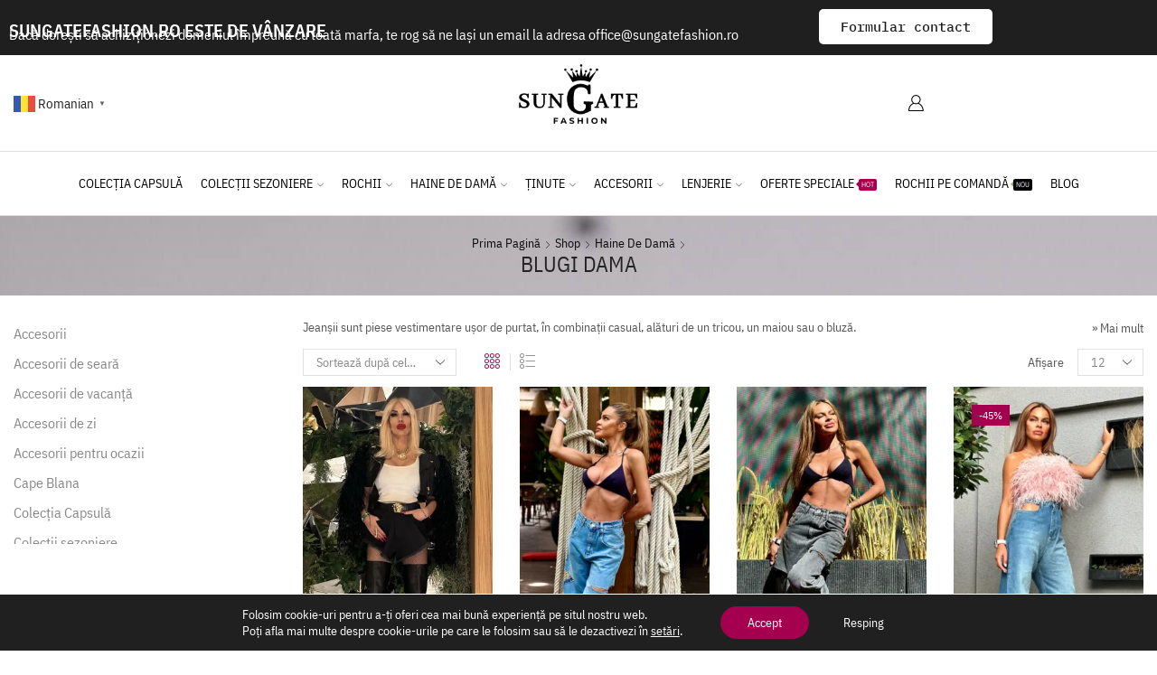

--- FILE ---
content_type: text/html; charset=UTF-8
request_url: https://sungatefashion.ro/categorie-produs/haine-de-dama/blugi-dama/
body_size: 46672
content:

<!DOCTYPE html>
<html lang="ro-RO" prefix="og: https://ogp.me/ns#" >
<head>
	<meta charset="UTF-8" />
	<meta name="viewport" content="width=device-width, initial-scale=1.0, maximum-scale=1.0, user-scalable=0"/>
	
<!-- Google Tag Manager for WordPress by gtm4wp.com -->
<script data-cfasync="false" data-pagespeed-no-defer>
	var gtm4wp_datalayer_name = "dataLayer";
	var dataLayer = dataLayer || [];
	const gtm4wp_use_sku_instead = 0;
	const gtm4wp_currency = 'RON';
	const gtm4wp_product_per_impression = 10;
	const gtm4wp_clear_ecommerce = false;
	const gtm4wp_datalayer_max_timeout = 2000;
</script>
<!-- End Google Tag Manager for WordPress by gtm4wp.com --><script>window._wca = window._wca || [];</script>

<!-- Google Tag Manager by PYS -->
    <script data-cfasync="false" data-pagespeed-no-defer>
	    window.dataLayerPYS = window.dataLayerPYS || [];
	</script>
<!-- End Google Tag Manager by PYS -->
<!-- Optimizare pentru motoarele de căutare de Rank Math - https://rankmath.com/ -->
<title>Blugi damă pentru momente de confort</title>
<meta name="description" content="Blugi damă - O gamă variată de modele și culori care oferă momente de confort și evidențiază propriul stil vestimentar, la noi în magazin. Livrare rapidă"/>
<meta name="robots" content="follow, index, max-snippet:-1, max-video-preview:-1, max-image-preview:large"/>
<link rel="canonical" href="https://sungatefashion.ro/categorie-produs/haine-de-dama/blugi-dama/" />
<link rel="next" href="https://sungatefashion.ro/categorie-produs/haine-de-dama/blugi-dama/page/2/" />
<meta property="og:locale" content="ro_RO" />
<meta property="og:type" content="article" />
<meta property="og:title" content="Blugi damă pentru momente de confort" />
<meta property="og:description" content="Blugi damă - O gamă variată de modele și culori care oferă momente de confort și evidențiază propriul stil vestimentar, la noi în magazin. Livrare rapidă" />
<meta property="og:url" content="https://sungatefashion.ro/categorie-produs/haine-de-dama/blugi-dama/" />
<meta property="og:site_name" content="Sungate Fashion" />
<meta name="twitter:card" content="summary_large_image" />
<meta name="twitter:title" content="Blugi damă pentru momente de confort" />
<meta name="twitter:description" content="Blugi damă - O gamă variată de modele și culori care oferă momente de confort și evidențiază propriul stil vestimentar, la noi în magazin. Livrare rapidă" />
<meta name="twitter:label1" content="Produse" />
<meta name="twitter:data1" content="39" />
<script type="application/ld+json" class="rank-math-schema">{"@context":"https://schema.org","@graph":[{"@type":"Organization","@id":"https://sungatefashion.ro/#organization","name":"Sungate Vogue"},{"@type":"WebSite","@id":"https://sungatefashion.ro/#website","url":"https://sungatefashion.ro","name":"Sungate Fashion","publisher":{"@id":"https://sungatefashion.ro/#organization"},"inLanguage":"ro-RO"},{"@type":"BreadcrumbList","@id":"https://sungatefashion.ro/categorie-produs/haine-de-dama/blugi-dama/#breadcrumb","itemListElement":[{"@type":"ListItem","position":"1","item":{"@id":"https://sungatefashion.ro","name":"Acas\u0103"}},{"@type":"ListItem","position":"2","item":{"@id":"https://sungatefashion.ro/categorie-produs/haine-de-dama/","name":"Haine de dam\u0103"}},{"@type":"ListItem","position":"3","item":{"@id":"https://sungatefashion.ro/categorie-produs/haine-de-dama/blugi-dama/","name":"Blugi dama"}}]},{"@type":"CollectionPage","@id":"https://sungatefashion.ro/categorie-produs/haine-de-dama/blugi-dama/#webpage","url":"https://sungatefashion.ro/categorie-produs/haine-de-dama/blugi-dama/","name":"Blugi dam\u0103 pentru momente de confort","isPartOf":{"@id":"https://sungatefashion.ro/#website"},"inLanguage":"ro-RO","breadcrumb":{"@id":"https://sungatefashion.ro/categorie-produs/haine-de-dama/blugi-dama/#breadcrumb"}}]}</script>
<!-- /Rank Math - modul SEO pentru WordPress -->

<script type='application/javascript'  id='pys-version-script'>console.log('PixelYourSite Free version 11.1.5.2');</script>
<link rel='dns-prefetch' href='//stats.wp.com' />
<link rel='dns-prefetch' href='//jetpack.wordpress.com' />
<link rel='dns-prefetch' href='//s0.wp.com' />
<link rel='dns-prefetch' href='//public-api.wordpress.com' />
<link rel='dns-prefetch' href='//0.gravatar.com' />
<link rel='dns-prefetch' href='//1.gravatar.com' />
<link rel='dns-prefetch' href='//2.gravatar.com' />
<link rel='dns-prefetch' href='//www.clarity.ms' />
<link rel='dns-prefetch' href='//www.analytics.tiktok.com' />
<link rel='dns-prefetch' href='//www.maps.googleapis.com' />
<link rel='dns-prefetch' href='//maps.gstatic.com' />
<link rel='dns-prefetch' href='//www.fonts.googleapis.com' />
<link rel='dns-prefetch' href='//fonts.gstatic.com' />
<link rel='dns-prefetch' href='//ajax.googleapis.com' />
<link rel='dns-prefetch' href='//apis.google.com' />
<link rel='dns-prefetch' href='//google-analytics.com' />
<link rel='dns-prefetch' href='//www.google-analytics.com' />
<link rel='dns-prefetch' href='//ssl.google-analytics.com' />
<link rel='dns-prefetch' href='//youtube.com' />
<link rel='dns-prefetch' href='//cdnjs.cloudflare.com' />
<link rel='dns-prefetch' href='//connect.facebook.net' />
<link rel='dns-prefetch' href='//platform.instagram.com' />
<link rel='dns-prefetch' href='//c0.wp.com' />
<link rel='dns-prefetch' href='//i1.wp.com' />
<link rel='dns-prefetch' href='//i2.wp.com' />
<link rel='dns-prefetch' href='//s.gravatar.com' />
<link rel='dns-prefetch' href='//www.googletagmanager.com' />
<link rel='dns-prefetch' href='//www.googletagservices.com' />
<link rel='dns-prefetch' href='//adservice.google.com' />
<link rel='dns-prefetch' href='//code.jquery.com' />
<link rel='dns-prefetch' href='//stackpath.bootstrapcdn.com' />
<link rel='dns-prefetch' href='//use.fontawesome.com' />
<link rel='preconnect' href='https://analytics.tiktok.com' />
<link rel='preconnect' href='https://www.google.ro' />
<link rel='preconnect' href='https://www.google.com' />
<link rel='preconnect' href='https://connect.facebook.net' />
<link rel='preconnect' href='https://fonts.googleapis.com' />
<link rel='preconnect' href='https://fonts.gstatic.com' />
<style id='wp-img-auto-sizes-contain-inline-css' type='text/css'>
img:is([sizes=auto i],[sizes^="auto," i]){contain-intrinsic-size:3000px 1500px}
/*# sourceURL=wp-img-auto-sizes-contain-inline-css */
</style>

<link rel='stylesheet' id='wp-block-library-css' href='https://sungatefashion.ro/wp-includes/css/dist/block-library/style.min.css?ver=6.9' type='text/css' media='all' />
<style id='classic-theme-styles-inline-css' type='text/css'>
/*! This file is auto-generated */
.wp-block-button__link{color:#fff;background-color:#32373c;border-radius:9999px;box-shadow:none;text-decoration:none;padding:calc(.667em + 2px) calc(1.333em + 2px);font-size:1.125em}.wp-block-file__button{background:#32373c;color:#fff;text-decoration:none}
/*# sourceURL=/wp-includes/css/classic-themes.min.css */
</style>
<style id='global-styles-inline-css' type='text/css'>
:root{--wp--preset--aspect-ratio--square: 1;--wp--preset--aspect-ratio--4-3: 4/3;--wp--preset--aspect-ratio--3-4: 3/4;--wp--preset--aspect-ratio--3-2: 3/2;--wp--preset--aspect-ratio--2-3: 2/3;--wp--preset--aspect-ratio--16-9: 16/9;--wp--preset--aspect-ratio--9-16: 9/16;--wp--preset--color--black: #000000;--wp--preset--color--cyan-bluish-gray: #abb8c3;--wp--preset--color--white: #ffffff;--wp--preset--color--pale-pink: #f78da7;--wp--preset--color--vivid-red: #cf2e2e;--wp--preset--color--luminous-vivid-orange: #ff6900;--wp--preset--color--luminous-vivid-amber: #fcb900;--wp--preset--color--light-green-cyan: #7bdcb5;--wp--preset--color--vivid-green-cyan: #00d084;--wp--preset--color--pale-cyan-blue: #8ed1fc;--wp--preset--color--vivid-cyan-blue: #0693e3;--wp--preset--color--vivid-purple: #9b51e0;--wp--preset--gradient--vivid-cyan-blue-to-vivid-purple: linear-gradient(135deg,rgb(6,147,227) 0%,rgb(155,81,224) 100%);--wp--preset--gradient--light-green-cyan-to-vivid-green-cyan: linear-gradient(135deg,rgb(122,220,180) 0%,rgb(0,208,130) 100%);--wp--preset--gradient--luminous-vivid-amber-to-luminous-vivid-orange: linear-gradient(135deg,rgb(252,185,0) 0%,rgb(255,105,0) 100%);--wp--preset--gradient--luminous-vivid-orange-to-vivid-red: linear-gradient(135deg,rgb(255,105,0) 0%,rgb(207,46,46) 100%);--wp--preset--gradient--very-light-gray-to-cyan-bluish-gray: linear-gradient(135deg,rgb(238,238,238) 0%,rgb(169,184,195) 100%);--wp--preset--gradient--cool-to-warm-spectrum: linear-gradient(135deg,rgb(74,234,220) 0%,rgb(151,120,209) 20%,rgb(207,42,186) 40%,rgb(238,44,130) 60%,rgb(251,105,98) 80%,rgb(254,248,76) 100%);--wp--preset--gradient--blush-light-purple: linear-gradient(135deg,rgb(255,206,236) 0%,rgb(152,150,240) 100%);--wp--preset--gradient--blush-bordeaux: linear-gradient(135deg,rgb(254,205,165) 0%,rgb(254,45,45) 50%,rgb(107,0,62) 100%);--wp--preset--gradient--luminous-dusk: linear-gradient(135deg,rgb(255,203,112) 0%,rgb(199,81,192) 50%,rgb(65,88,208) 100%);--wp--preset--gradient--pale-ocean: linear-gradient(135deg,rgb(255,245,203) 0%,rgb(182,227,212) 50%,rgb(51,167,181) 100%);--wp--preset--gradient--electric-grass: linear-gradient(135deg,rgb(202,248,128) 0%,rgb(113,206,126) 100%);--wp--preset--gradient--midnight: linear-gradient(135deg,rgb(2,3,129) 0%,rgb(40,116,252) 100%);--wp--preset--font-size--small: 13px;--wp--preset--font-size--medium: 20px;--wp--preset--font-size--large: 36px;--wp--preset--font-size--x-large: 42px;--wp--preset--spacing--20: 0.44rem;--wp--preset--spacing--30: 0.67rem;--wp--preset--spacing--40: 1rem;--wp--preset--spacing--50: 1.5rem;--wp--preset--spacing--60: 2.25rem;--wp--preset--spacing--70: 3.38rem;--wp--preset--spacing--80: 5.06rem;--wp--preset--shadow--natural: 6px 6px 9px rgba(0, 0, 0, 0.2);--wp--preset--shadow--deep: 12px 12px 50px rgba(0, 0, 0, 0.4);--wp--preset--shadow--sharp: 6px 6px 0px rgba(0, 0, 0, 0.2);--wp--preset--shadow--outlined: 6px 6px 0px -3px rgb(255, 255, 255), 6px 6px rgb(0, 0, 0);--wp--preset--shadow--crisp: 6px 6px 0px rgb(0, 0, 0);}:where(.is-layout-flex){gap: 0.5em;}:where(.is-layout-grid){gap: 0.5em;}body .is-layout-flex{display: flex;}.is-layout-flex{flex-wrap: wrap;align-items: center;}.is-layout-flex > :is(*, div){margin: 0;}body .is-layout-grid{display: grid;}.is-layout-grid > :is(*, div){margin: 0;}:where(.wp-block-columns.is-layout-flex){gap: 2em;}:where(.wp-block-columns.is-layout-grid){gap: 2em;}:where(.wp-block-post-template.is-layout-flex){gap: 1.25em;}:where(.wp-block-post-template.is-layout-grid){gap: 1.25em;}.has-black-color{color: var(--wp--preset--color--black) !important;}.has-cyan-bluish-gray-color{color: var(--wp--preset--color--cyan-bluish-gray) !important;}.has-white-color{color: var(--wp--preset--color--white) !important;}.has-pale-pink-color{color: var(--wp--preset--color--pale-pink) !important;}.has-vivid-red-color{color: var(--wp--preset--color--vivid-red) !important;}.has-luminous-vivid-orange-color{color: var(--wp--preset--color--luminous-vivid-orange) !important;}.has-luminous-vivid-amber-color{color: var(--wp--preset--color--luminous-vivid-amber) !important;}.has-light-green-cyan-color{color: var(--wp--preset--color--light-green-cyan) !important;}.has-vivid-green-cyan-color{color: var(--wp--preset--color--vivid-green-cyan) !important;}.has-pale-cyan-blue-color{color: var(--wp--preset--color--pale-cyan-blue) !important;}.has-vivid-cyan-blue-color{color: var(--wp--preset--color--vivid-cyan-blue) !important;}.has-vivid-purple-color{color: var(--wp--preset--color--vivid-purple) !important;}.has-black-background-color{background-color: var(--wp--preset--color--black) !important;}.has-cyan-bluish-gray-background-color{background-color: var(--wp--preset--color--cyan-bluish-gray) !important;}.has-white-background-color{background-color: var(--wp--preset--color--white) !important;}.has-pale-pink-background-color{background-color: var(--wp--preset--color--pale-pink) !important;}.has-vivid-red-background-color{background-color: var(--wp--preset--color--vivid-red) !important;}.has-luminous-vivid-orange-background-color{background-color: var(--wp--preset--color--luminous-vivid-orange) !important;}.has-luminous-vivid-amber-background-color{background-color: var(--wp--preset--color--luminous-vivid-amber) !important;}.has-light-green-cyan-background-color{background-color: var(--wp--preset--color--light-green-cyan) !important;}.has-vivid-green-cyan-background-color{background-color: var(--wp--preset--color--vivid-green-cyan) !important;}.has-pale-cyan-blue-background-color{background-color: var(--wp--preset--color--pale-cyan-blue) !important;}.has-vivid-cyan-blue-background-color{background-color: var(--wp--preset--color--vivid-cyan-blue) !important;}.has-vivid-purple-background-color{background-color: var(--wp--preset--color--vivid-purple) !important;}.has-black-border-color{border-color: var(--wp--preset--color--black) !important;}.has-cyan-bluish-gray-border-color{border-color: var(--wp--preset--color--cyan-bluish-gray) !important;}.has-white-border-color{border-color: var(--wp--preset--color--white) !important;}.has-pale-pink-border-color{border-color: var(--wp--preset--color--pale-pink) !important;}.has-vivid-red-border-color{border-color: var(--wp--preset--color--vivid-red) !important;}.has-luminous-vivid-orange-border-color{border-color: var(--wp--preset--color--luminous-vivid-orange) !important;}.has-luminous-vivid-amber-border-color{border-color: var(--wp--preset--color--luminous-vivid-amber) !important;}.has-light-green-cyan-border-color{border-color: var(--wp--preset--color--light-green-cyan) !important;}.has-vivid-green-cyan-border-color{border-color: var(--wp--preset--color--vivid-green-cyan) !important;}.has-pale-cyan-blue-border-color{border-color: var(--wp--preset--color--pale-cyan-blue) !important;}.has-vivid-cyan-blue-border-color{border-color: var(--wp--preset--color--vivid-cyan-blue) !important;}.has-vivid-purple-border-color{border-color: var(--wp--preset--color--vivid-purple) !important;}.has-vivid-cyan-blue-to-vivid-purple-gradient-background{background: var(--wp--preset--gradient--vivid-cyan-blue-to-vivid-purple) !important;}.has-light-green-cyan-to-vivid-green-cyan-gradient-background{background: var(--wp--preset--gradient--light-green-cyan-to-vivid-green-cyan) !important;}.has-luminous-vivid-amber-to-luminous-vivid-orange-gradient-background{background: var(--wp--preset--gradient--luminous-vivid-amber-to-luminous-vivid-orange) !important;}.has-luminous-vivid-orange-to-vivid-red-gradient-background{background: var(--wp--preset--gradient--luminous-vivid-orange-to-vivid-red) !important;}.has-very-light-gray-to-cyan-bluish-gray-gradient-background{background: var(--wp--preset--gradient--very-light-gray-to-cyan-bluish-gray) !important;}.has-cool-to-warm-spectrum-gradient-background{background: var(--wp--preset--gradient--cool-to-warm-spectrum) !important;}.has-blush-light-purple-gradient-background{background: var(--wp--preset--gradient--blush-light-purple) !important;}.has-blush-bordeaux-gradient-background{background: var(--wp--preset--gradient--blush-bordeaux) !important;}.has-luminous-dusk-gradient-background{background: var(--wp--preset--gradient--luminous-dusk) !important;}.has-pale-ocean-gradient-background{background: var(--wp--preset--gradient--pale-ocean) !important;}.has-electric-grass-gradient-background{background: var(--wp--preset--gradient--electric-grass) !important;}.has-midnight-gradient-background{background: var(--wp--preset--gradient--midnight) !important;}.has-small-font-size{font-size: var(--wp--preset--font-size--small) !important;}.has-medium-font-size{font-size: var(--wp--preset--font-size--medium) !important;}.has-large-font-size{font-size: var(--wp--preset--font-size--large) !important;}.has-x-large-font-size{font-size: var(--wp--preset--font-size--x-large) !important;}
:where(.wp-block-post-template.is-layout-flex){gap: 1.25em;}:where(.wp-block-post-template.is-layout-grid){gap: 1.25em;}
:where(.wp-block-term-template.is-layout-flex){gap: 1.25em;}:where(.wp-block-term-template.is-layout-grid){gap: 1.25em;}
:where(.wp-block-columns.is-layout-flex){gap: 2em;}:where(.wp-block-columns.is-layout-grid){gap: 2em;}
:root :where(.wp-block-pullquote){font-size: 1.5em;line-height: 1.6;}
/*# sourceURL=global-styles-inline-css */
</style>
<link rel='stylesheet' id='contact-form-7-css' href='https://sungatefashion.ro/wp-content/plugins/contact-form-7/includes/css/styles.css?ver=6.1.4' type='text/css' media='all' />
<link rel='stylesheet' id='sb-style-css' href='https://sungatefashion.ro/wp-content/plugins/sb-woocommerce-infinite-scroll/assets/css/sbsa.css?ver=1.5' type='text/css' media='all' />
<link rel='stylesheet' id='sb-animate-style-css' href='https://sungatefashion.ro/wp-content/plugins/sb-woocommerce-infinite-scroll/assets/css/animate.css?ver=1.5' type='text/css' media='all' />
<style id='woocommerce-inline-inline-css' type='text/css'>
.woocommerce form .form-row .required { visibility: visible; }
/*# sourceURL=woocommerce-inline-inline-css */
</style>
<link rel='stylesheet' id='wp-post-modal-css' href='https://sungatefashion.ro/wp-content/plugins/wp-post-modal/public/css/wp-post-modal-public.css?ver=1.0.0' type='text/css' media='all' />
<link rel='stylesheet' id='sm-style-css' href='https://sungatefashion.ro/wp-content/plugins/wp-show-more/wpsm-style.css?ver=6.9' type='text/css' media='all' />
<link rel='stylesheet' id='etheme-parent-style-css' href='https://sungatefashion.ro/wp-content/themes/xstore/xstore.css?ver=0.0.5' type='text/css' media='all' />
<link rel='stylesheet' id='etheme-swatches-style-css' href='https://sungatefashion.ro/wp-content/themes/xstore/css/swatches.css?ver=0.0.5' type='text/css' media='all' />
<link rel='stylesheet' id='etheme-fa-css' href='https://sungatefashion.ro/wp-content/themes/xstore/css/fontawesome/6.4.0/all.min.css?ver=0.0.5' type='text/css' media='all' />
<link rel='stylesheet' id='etheme-elementor-style-css' href='https://sungatefashion.ro/wp-content/themes/xstore/css/elementor.css?ver=0.0.5' type='text/css' media='all' />
<link rel='stylesheet' id='etheme-sidebar-css' href='https://sungatefashion.ro/wp-content/themes/xstore/css/modules/layout/sidebar.css?ver=0.0.5' type='text/css' media='all' />
<link rel='stylesheet' id='etheme-sidebar-off-canvas-css' href='https://sungatefashion.ro/wp-content/themes/xstore/css/modules/layout/sidebar-off-canvas.css?ver=0.0.5' type='text/css' media='all' />
<link rel='stylesheet' id='etheme-sidebar-widgets-with-scroll-css' href='https://sungatefashion.ro/wp-content/themes/xstore/css/modules/layout/sidebar-widgets-with-scroll.css?ver=0.0.5' type='text/css' media='all' />
<link rel='stylesheet' id='etheme-widgets-open-close-css' href='https://sungatefashion.ro/wp-content/themes/xstore/css/modules/layout/widgets-open-close.css?ver=0.0.5' type='text/css' media='all' />
<link rel='stylesheet' id='etheme-breadcrumbs-css' href='https://sungatefashion.ro/wp-content/themes/xstore/css/modules/breadcrumbs.css?ver=0.0.5' type='text/css' media='all' />
<link rel='stylesheet' id='etheme-back-top-css' href='https://sungatefashion.ro/wp-content/themes/xstore/css/modules/back-top.css?ver=0.0.5' type='text/css' media='all' />
<link rel='stylesheet' id='etheme-pagination-css' href='https://sungatefashion.ro/wp-content/themes/xstore/css/modules/pagination.css?ver=0.0.5' type='text/css' media='all' />
<link rel='stylesheet' id='etheme-woocommerce-css' href='https://sungatefashion.ro/wp-content/themes/xstore/css/modules/woocommerce/global.css?ver=0.0.5' type='text/css' media='all' />
<link rel='stylesheet' id='etheme-woocommerce-archive-css' href='https://sungatefashion.ro/wp-content/themes/xstore/css/modules/woocommerce/archive.css?ver=0.0.5' type='text/css' media='all' />
<link rel='stylesheet' id='etheme-no-products-found-css' href='https://sungatefashion.ro/wp-content/themes/xstore/css/modules/woocommerce/no-products-found.css?ver=0.0.5' type='text/css' media='all' />
<link rel='stylesheet' id='etheme-sb-infinite-scroll-load-more-css' href='https://sungatefashion.ro/wp-content/themes/xstore/css/modules/woocommerce/sb-infinite-scroll-load-more.css?ver=0.0.5' type='text/css' media='all' />
<link rel='stylesheet' id='etheme-contact-forms-css' href='https://sungatefashion.ro/wp-content/themes/xstore/css/modules/contact-forms.css?ver=0.0.5' type='text/css' media='all' />
<style id='xstore-icons-font-inline-css' type='text/css'>
@font-face {
				  font-family: 'xstore-icons';
				  src:
				    url('https://sungatefashion.ro/wp-content/themes/xstore/fonts/xstore-icons-light.ttf') format('truetype'),
				    url('https://sungatefashion.ro/wp-content/themes/xstore/fonts/xstore-icons-light.woff2') format('woff2'),
				    url('https://sungatefashion.ro/wp-content/themes/xstore/fonts/xstore-icons-light.woff') format('woff'),
				    url('https://sungatefashion.ro/wp-content/themes/xstore/fonts/xstore-icons-light.svg#xstore-icons') format('svg');
				  font-weight: normal;
				  font-style: normal;
				  font-display: swap;
				}
/*# sourceURL=xstore-icons-font-inline-css */
</style>
<link rel='stylesheet' id='etheme-header-menu-css' href='https://sungatefashion.ro/wp-content/themes/xstore/css/modules/layout/header/parts/menu.css?ver=0.0.5' type='text/css' media='all' />
<link rel='stylesheet' id='xstore-kirki-styles-css' href='https://sungatefashion.ro/wp-content/uploads/xstore/kirki-styles.css?ver=1748253193115' type='text/css' media='all' />
<link rel='stylesheet' id='moove_gdpr_frontend-css' href='https://sungatefashion.ro/wp-content/plugins/gdpr-cookie-compliance/dist/styles/gdpr-main-nf.css?ver=4.16.1' type='text/css' media='all' />
<style id='moove_gdpr_frontend-inline-css' type='text/css'>
				#moove_gdpr_cookie_modal .moove-gdpr-modal-content .moove-gdpr-tab-main h3.tab-title, 
				#moove_gdpr_cookie_modal .moove-gdpr-modal-content .moove-gdpr-tab-main span.tab-title,
				#moove_gdpr_cookie_modal .moove-gdpr-modal-content .moove-gdpr-modal-left-content #moove-gdpr-menu li a, 
				#moove_gdpr_cookie_modal .moove-gdpr-modal-content .moove-gdpr-modal-left-content #moove-gdpr-menu li button,
				#moove_gdpr_cookie_modal .moove-gdpr-modal-content .moove-gdpr-modal-left-content .moove-gdpr-branding-cnt a,
				#moove_gdpr_cookie_modal .moove-gdpr-modal-content .moove-gdpr-modal-footer-content .moove-gdpr-button-holder a.mgbutton, 
				#moove_gdpr_cookie_modal .moove-gdpr-modal-content .moove-gdpr-modal-footer-content .moove-gdpr-button-holder button.mgbutton,
				#moove_gdpr_cookie_modal .cookie-switch .cookie-slider:after, 
				#moove_gdpr_cookie_modal .cookie-switch .slider:after, 
				#moove_gdpr_cookie_modal .switch .cookie-slider:after, 
				#moove_gdpr_cookie_modal .switch .slider:after,
				#moove_gdpr_cookie_info_bar .moove-gdpr-info-bar-container .moove-gdpr-info-bar-content p, 
				#moove_gdpr_cookie_info_bar .moove-gdpr-info-bar-container .moove-gdpr-info-bar-content p a,
				#moove_gdpr_cookie_info_bar .moove-gdpr-info-bar-container .moove-gdpr-info-bar-content a.mgbutton, 
				#moove_gdpr_cookie_info_bar .moove-gdpr-info-bar-container .moove-gdpr-info-bar-content button.mgbutton,
				#moove_gdpr_cookie_modal .moove-gdpr-modal-content .moove-gdpr-tab-main .moove-gdpr-tab-main-content h1, 
				#moove_gdpr_cookie_modal .moove-gdpr-modal-content .moove-gdpr-tab-main .moove-gdpr-tab-main-content h2, 
				#moove_gdpr_cookie_modal .moove-gdpr-modal-content .moove-gdpr-tab-main .moove-gdpr-tab-main-content h3, 
				#moove_gdpr_cookie_modal .moove-gdpr-modal-content .moove-gdpr-tab-main .moove-gdpr-tab-main-content h4, 
				#moove_gdpr_cookie_modal .moove-gdpr-modal-content .moove-gdpr-tab-main .moove-gdpr-tab-main-content h5, 
				#moove_gdpr_cookie_modal .moove-gdpr-modal-content .moove-gdpr-tab-main .moove-gdpr-tab-main-content h6,
				#moove_gdpr_cookie_modal .moove-gdpr-modal-content.moove_gdpr_modal_theme_v2 .moove-gdpr-modal-title .tab-title,
				#moove_gdpr_cookie_modal .moove-gdpr-modal-content.moove_gdpr_modal_theme_v2 .moove-gdpr-tab-main h3.tab-title, 
				#moove_gdpr_cookie_modal .moove-gdpr-modal-content.moove_gdpr_modal_theme_v2 .moove-gdpr-tab-main span.tab-title,
				#moove_gdpr_cookie_modal .moove-gdpr-modal-content.moove_gdpr_modal_theme_v2 .moove-gdpr-branding-cnt a {
				 	font-weight: inherit				}
			#moove_gdpr_cookie_modal,#moove_gdpr_cookie_info_bar,.gdpr_cookie_settings_shortcode_content{font-family:inherit}#moove_gdpr_save_popup_settings_button{background-color:#373737;color:#fff}#moove_gdpr_save_popup_settings_button:hover{background-color:#000}#moove_gdpr_cookie_info_bar .moove-gdpr-info-bar-container .moove-gdpr-info-bar-content a.mgbutton,#moove_gdpr_cookie_info_bar .moove-gdpr-info-bar-container .moove-gdpr-info-bar-content button.mgbutton{background-color:#a4004f}#moove_gdpr_cookie_modal .moove-gdpr-modal-content .moove-gdpr-modal-footer-content .moove-gdpr-button-holder a.mgbutton,#moove_gdpr_cookie_modal .moove-gdpr-modal-content .moove-gdpr-modal-footer-content .moove-gdpr-button-holder button.mgbutton,.gdpr_cookie_settings_shortcode_content .gdpr-shr-button.button-green{background-color:#a4004f;border-color:#a4004f}#moove_gdpr_cookie_modal .moove-gdpr-modal-content .moove-gdpr-modal-footer-content .moove-gdpr-button-holder a.mgbutton:hover,#moove_gdpr_cookie_modal .moove-gdpr-modal-content .moove-gdpr-modal-footer-content .moove-gdpr-button-holder button.mgbutton:hover,.gdpr_cookie_settings_shortcode_content .gdpr-shr-button.button-green:hover{background-color:#fff;color:#a4004f}#moove_gdpr_cookie_modal .moove-gdpr-modal-content .moove-gdpr-modal-close i,#moove_gdpr_cookie_modal .moove-gdpr-modal-content .moove-gdpr-modal-close span.gdpr-icon{background-color:#a4004f;border:1px solid #a4004f}#moove_gdpr_cookie_info_bar span.change-settings-button.focus-g,#moove_gdpr_cookie_info_bar span.change-settings-button:focus,#moove_gdpr_cookie_info_bar button.change-settings-button.focus-g,#moove_gdpr_cookie_info_bar button.change-settings-button:focus{-webkit-box-shadow:0 0 1px 3px #a4004f;-moz-box-shadow:0 0 1px 3px #a4004f;box-shadow:0 0 1px 3px #a4004f}#moove_gdpr_cookie_modal .moove-gdpr-modal-content .moove-gdpr-modal-close i:hover,#moove_gdpr_cookie_modal .moove-gdpr-modal-content .moove-gdpr-modal-close span.gdpr-icon:hover,#moove_gdpr_cookie_info_bar span[data-href]>u.change-settings-button{color:#a4004f}#moove_gdpr_cookie_modal .moove-gdpr-modal-content .moove-gdpr-modal-left-content #moove-gdpr-menu li.menu-item-selected a span.gdpr-icon,#moove_gdpr_cookie_modal .moove-gdpr-modal-content .moove-gdpr-modal-left-content #moove-gdpr-menu li.menu-item-selected button span.gdpr-icon{color:inherit}#moove_gdpr_cookie_modal .moove-gdpr-modal-content .moove-gdpr-modal-left-content #moove-gdpr-menu li a span.gdpr-icon,#moove_gdpr_cookie_modal .moove-gdpr-modal-content .moove-gdpr-modal-left-content #moove-gdpr-menu li button span.gdpr-icon{color:inherit}#moove_gdpr_cookie_modal .gdpr-acc-link{line-height:0;font-size:0;color:transparent;position:absolute}#moove_gdpr_cookie_modal .moove-gdpr-modal-content .moove-gdpr-modal-close:hover i,#moove_gdpr_cookie_modal .moove-gdpr-modal-content .moove-gdpr-modal-left-content #moove-gdpr-menu li a,#moove_gdpr_cookie_modal .moove-gdpr-modal-content .moove-gdpr-modal-left-content #moove-gdpr-menu li button,#moove_gdpr_cookie_modal .moove-gdpr-modal-content .moove-gdpr-modal-left-content #moove-gdpr-menu li button i,#moove_gdpr_cookie_modal .moove-gdpr-modal-content .moove-gdpr-modal-left-content #moove-gdpr-menu li a i,#moove_gdpr_cookie_modal .moove-gdpr-modal-content .moove-gdpr-tab-main .moove-gdpr-tab-main-content a:hover,#moove_gdpr_cookie_info_bar.moove-gdpr-dark-scheme .moove-gdpr-info-bar-container .moove-gdpr-info-bar-content a.mgbutton:hover,#moove_gdpr_cookie_info_bar.moove-gdpr-dark-scheme .moove-gdpr-info-bar-container .moove-gdpr-info-bar-content button.mgbutton:hover,#moove_gdpr_cookie_info_bar.moove-gdpr-dark-scheme .moove-gdpr-info-bar-container .moove-gdpr-info-bar-content a:hover,#moove_gdpr_cookie_info_bar.moove-gdpr-dark-scheme .moove-gdpr-info-bar-container .moove-gdpr-info-bar-content button:hover,#moove_gdpr_cookie_info_bar.moove-gdpr-dark-scheme .moove-gdpr-info-bar-container .moove-gdpr-info-bar-content span.change-settings-button:hover,#moove_gdpr_cookie_info_bar.moove-gdpr-dark-scheme .moove-gdpr-info-bar-container .moove-gdpr-info-bar-content button.change-settings-button:hover,#moove_gdpr_cookie_info_bar.moove-gdpr-dark-scheme .moove-gdpr-info-bar-container .moove-gdpr-info-bar-content u.change-settings-button:hover,#moove_gdpr_cookie_info_bar span[data-href]>u.change-settings-button,#moove_gdpr_cookie_info_bar.moove-gdpr-dark-scheme .moove-gdpr-info-bar-container .moove-gdpr-info-bar-content a.mgbutton.focus-g,#moove_gdpr_cookie_info_bar.moove-gdpr-dark-scheme .moove-gdpr-info-bar-container .moove-gdpr-info-bar-content button.mgbutton.focus-g,#moove_gdpr_cookie_info_bar.moove-gdpr-dark-scheme .moove-gdpr-info-bar-container .moove-gdpr-info-bar-content a.focus-g,#moove_gdpr_cookie_info_bar.moove-gdpr-dark-scheme .moove-gdpr-info-bar-container .moove-gdpr-info-bar-content button.focus-g,#moove_gdpr_cookie_info_bar.moove-gdpr-dark-scheme .moove-gdpr-info-bar-container .moove-gdpr-info-bar-content a.mgbutton:focus,#moove_gdpr_cookie_info_bar.moove-gdpr-dark-scheme .moove-gdpr-info-bar-container .moove-gdpr-info-bar-content button.mgbutton:focus,#moove_gdpr_cookie_info_bar.moove-gdpr-dark-scheme .moove-gdpr-info-bar-container .moove-gdpr-info-bar-content a:focus,#moove_gdpr_cookie_info_bar.moove-gdpr-dark-scheme .moove-gdpr-info-bar-container .moove-gdpr-info-bar-content button:focus,#moove_gdpr_cookie_info_bar.moove-gdpr-dark-scheme .moove-gdpr-info-bar-container .moove-gdpr-info-bar-content span.change-settings-button.focus-g,span.change-settings-button:focus,button.change-settings-button.focus-g,button.change-settings-button:focus,#moove_gdpr_cookie_info_bar.moove-gdpr-dark-scheme .moove-gdpr-info-bar-container .moove-gdpr-info-bar-content u.change-settings-button.focus-g,#moove_gdpr_cookie_info_bar.moove-gdpr-dark-scheme .moove-gdpr-info-bar-container .moove-gdpr-info-bar-content u.change-settings-button:focus{color:#a4004f}#moove_gdpr_cookie_modal .moove-gdpr-branding.focus-g span,#moove_gdpr_cookie_modal .moove-gdpr-modal-content .moove-gdpr-tab-main a.focus-g{color:#a4004f}#moove_gdpr_cookie_modal.gdpr_lightbox-hide{display:none}
/*# sourceURL=moove_gdpr_frontend-inline-css */
</style>
<script type="text/javascript" id="jquery-core-js-extra">
/* <![CDATA[ */
var pysFacebookRest = {"restApiUrl":"https://sungatefashion.ro/wp-json/pys-facebook/v1/event","debug":""};
//# sourceURL=jquery-core-js-extra
/* ]]> */
</script>
<script type="text/javascript" src="https://sungatefashion.ro/wp-includes/js/jquery/jquery.min.js?ver=3.7.1" id="jquery-core-js"></script>
<script type="text/javascript" src="https://sungatefashion.ro/wp-includes/js/jquery/jquery-migrate.min.js?ver=3.4.1" id="jquery-migrate-js"></script>
<script type="text/javascript" id="smartbill-woocommerce-js-extra">
/* <![CDATA[ */
var smartbill_billing = {"billing":"","loc_checks":""};
//# sourceURL=smartbill-woocommerce-js-extra
/* ]]> */
</script>
<script type="text/javascript" src="https://sungatefashion.ro/wp-content/plugins/smartbill-facturare-si-gestiune/public/js/smartbill-woocommerce-public.js?ver=1.0.0" id="smartbill-woocommerce-js"></script>
<script type="text/javascript" src="https://sungatefashion.ro/wp-content/plugins/woocommerce/assets/js/jquery-blockui/jquery.blockUI.min.js?ver=2.7.0-wc.10.4.3" id="wc-jquery-blockui-js" defer="defer" data-wp-strategy="defer"></script>
<script type="text/javascript" id="wc-add-to-cart-js-extra">
/* <![CDATA[ */
var wc_add_to_cart_params = {"ajax_url":"/wp-admin/admin-ajax.php","wc_ajax_url":"/?wc-ajax=%%endpoint%%","i18n_view_cart":"Vezi co\u0219ul","cart_url":"https://sungatefashion.ro/cos/","is_cart":"","cart_redirect_after_add":"no"};
//# sourceURL=wc-add-to-cart-js-extra
/* ]]> */
</script>
<script type="text/javascript" src="https://sungatefashion.ro/wp-content/plugins/woocommerce/assets/js/frontend/add-to-cart.min.js?ver=10.4.3" id="wc-add-to-cart-js" defer="defer" data-wp-strategy="defer"></script>
<script type="text/javascript" src="https://sungatefashion.ro/wp-content/plugins/woocommerce/assets/js/js-cookie/js.cookie.min.js?ver=2.1.4-wc.10.4.3" id="wc-js-cookie-js" data-wp-strategy="defer"></script>
<script type="text/javascript" id="woocommerce-js-extra">
/* <![CDATA[ */
var woocommerce_params = {"ajax_url":"/wp-admin/admin-ajax.php","wc_ajax_url":"/?wc-ajax=%%endpoint%%","i18n_password_show":"Arat\u0103 parola","i18n_password_hide":"Ascunde parola"};
//# sourceURL=woocommerce-js-extra
/* ]]> */
</script>
<script type="text/javascript" src="https://sungatefashion.ro/wp-content/plugins/woocommerce/assets/js/frontend/woocommerce.min.js?ver=10.4.3" id="woocommerce-js" defer="defer" data-wp-strategy="defer"></script>
<script type="text/javascript" id="wp-post-modal-js-extra">
/* <![CDATA[ */
var fromPHP = {"pluginUrl":"https://sungatefashion.ro/wp-content/plugins/wp-post-modal/public/","breakpoint":"0","styled":"1","disableScrolling":"1","loader":"1","ajax_url":"https://sungatefashion.ro/wp-admin/admin-ajax.php","siteUrl":"https://sungatefashion.ro","restMethod":"1","iframe":"1","urlState":"1","containerID":"#modal-ready","modalLinkClass":"modal-link","isAdmin":"","customizing":""};
//# sourceURL=wp-post-modal-js-extra
/* ]]> */
</script>
<script type="text/javascript" src="https://sungatefashion.ro/wp-content/plugins/wp-post-modal/public/js/wp-post-modal-public.js?ver=1.0.0" id="wp-post-modal-js"></script>
<script type="text/javascript" src="https://stats.wp.com/s-202604.js" id="woocommerce-analytics-js" defer="defer" data-wp-strategy="defer"></script>
<script type="text/javascript" src="https://sungatefashion.ro/wp-content/plugins/pixelyoursite/dist/scripts/jquery.bind-first-0.2.3.min.js?ver=0.2.3" id="jquery-bind-first-js"></script>
<script type="text/javascript" src="https://sungatefashion.ro/wp-content/plugins/pixelyoursite/dist/scripts/js.cookie-2.1.3.min.js?ver=2.1.3" id="js-cookie-pys-js"></script>
<script type="text/javascript" src="https://sungatefashion.ro/wp-content/plugins/pixelyoursite/dist/scripts/tld.min.js?ver=2.3.1" id="js-tld-js"></script>
<script type="text/javascript" id="pys-js-extra">
/* <![CDATA[ */
var pysOptions = {"staticEvents":{"facebook":{"woo_view_category":[{"delay":0,"type":"static","name":"ViewCategory","pixelIds":["569103024234778"],"eventID":"1f11907b-61da-4606-a8be-e86b25a6ea65","params":{"content_type":"product","content_category":"Haine de dam\u0103","content_name":"Blugi dama","content_ids":["42623","42871","44207","44209","46417"],"page_title":"Blugi dama","post_type":"product_cat","post_id":937,"plugin":"PixelYourSite","user_role":"guest","event_url":"sungatefashion.ro/categorie-produs/haine-de-dama/blugi-dama/"},"e_id":"woo_view_category","ids":[],"hasTimeWindow":false,"timeWindow":0,"woo_order":"","edd_order":""}],"init_event":[{"delay":0,"type":"static","ajaxFire":false,"name":"PageView","pixelIds":["569103024234778"],"eventID":"a16574bb-0946-4f1e-8ee8-4cc15340fceb","params":{"page_title":"Blugi dama","post_type":"product_cat","post_id":937,"plugin":"PixelYourSite","user_role":"guest","event_url":"sungatefashion.ro/categorie-produs/haine-de-dama/blugi-dama/"},"e_id":"init_event","ids":[],"hasTimeWindow":false,"timeWindow":0,"woo_order":"","edd_order":""}]}},"dynamicEvents":{"automatic_event_form":{"facebook":{"delay":0,"type":"dyn","name":"Form","pixelIds":["569103024234778"],"eventID":"1c19ac9c-e2a0-419c-a11b-b7507ccfd044","params":{"page_title":"Blugi dama","post_type":"product_cat","post_id":937,"plugin":"PixelYourSite","user_role":"guest","event_url":"sungatefashion.ro/categorie-produs/haine-de-dama/blugi-dama/"},"e_id":"automatic_event_form","ids":[],"hasTimeWindow":false,"timeWindow":0,"woo_order":"","edd_order":""},"ga":{"delay":0,"type":"dyn","name":"Form","trackingIds":["G-NQVQ46KNSL"],"eventID":"1c19ac9c-e2a0-419c-a11b-b7507ccfd044","params":{"page_title":"Blugi dama","post_type":"product_cat","post_id":937,"plugin":"PixelYourSite","user_role":"guest","event_url":"sungatefashion.ro/categorie-produs/haine-de-dama/blugi-dama/"},"e_id":"automatic_event_form","ids":[],"hasTimeWindow":false,"timeWindow":0,"pixelIds":[],"woo_order":"","edd_order":""}},"automatic_event_download":{"facebook":{"delay":0,"type":"dyn","name":"Download","extensions":["","doc","exe","js","pdf","ppt","tgz","zip","xls"],"pixelIds":["569103024234778"],"eventID":"ce673429-7945-4272-b1ef-c01f81a2e8c3","params":{"page_title":"Blugi dama","post_type":"product_cat","post_id":937,"plugin":"PixelYourSite","user_role":"guest","event_url":"sungatefashion.ro/categorie-produs/haine-de-dama/blugi-dama/"},"e_id":"automatic_event_download","ids":[],"hasTimeWindow":false,"timeWindow":0,"woo_order":"","edd_order":""},"ga":{"delay":0,"type":"dyn","name":"Download","extensions":["","doc","exe","js","pdf","ppt","tgz","zip","xls"],"trackingIds":["G-NQVQ46KNSL"],"eventID":"ce673429-7945-4272-b1ef-c01f81a2e8c3","params":{"page_title":"Blugi dama","post_type":"product_cat","post_id":937,"plugin":"PixelYourSite","user_role":"guest","event_url":"sungatefashion.ro/categorie-produs/haine-de-dama/blugi-dama/"},"e_id":"automatic_event_download","ids":[],"hasTimeWindow":false,"timeWindow":0,"pixelIds":[],"woo_order":"","edd_order":""}},"automatic_event_comment":{"facebook":{"delay":0,"type":"dyn","name":"Comment","pixelIds":["569103024234778"],"eventID":"33263eef-2034-4676-91a1-189aa6f5b9d8","params":{"page_title":"Blugi dama","post_type":"product_cat","post_id":937,"plugin":"PixelYourSite","user_role":"guest","event_url":"sungatefashion.ro/categorie-produs/haine-de-dama/blugi-dama/"},"e_id":"automatic_event_comment","ids":[],"hasTimeWindow":false,"timeWindow":0,"woo_order":"","edd_order":""},"ga":{"delay":0,"type":"dyn","name":"Comment","trackingIds":["G-NQVQ46KNSL"],"eventID":"33263eef-2034-4676-91a1-189aa6f5b9d8","params":{"page_title":"Blugi dama","post_type":"product_cat","post_id":937,"plugin":"PixelYourSite","user_role":"guest","event_url":"sungatefashion.ro/categorie-produs/haine-de-dama/blugi-dama/"},"e_id":"automatic_event_comment","ids":[],"hasTimeWindow":false,"timeWindow":0,"pixelIds":[],"woo_order":"","edd_order":""}},"woo_add_to_cart_on_button_click":{"facebook":{"delay":0,"type":"dyn","name":"AddToCart","pixelIds":["569103024234778"],"eventID":"96892960-de15-4c5a-9329-130ee7a2d7ec","params":{"page_title":"Blugi dama","post_type":"product_cat","post_id":937,"plugin":"PixelYourSite","user_role":"guest","event_url":"sungatefashion.ro/categorie-produs/haine-de-dama/blugi-dama/"},"e_id":"woo_add_to_cart_on_button_click","ids":[],"hasTimeWindow":false,"timeWindow":0,"woo_order":"","edd_order":""},"ga":{"delay":0,"type":"dyn","name":"add_to_cart","trackingIds":["G-NQVQ46KNSL"],"eventID":"96892960-de15-4c5a-9329-130ee7a2d7ec","params":{"page_title":"Blugi dama","post_type":"product_cat","post_id":937,"plugin":"PixelYourSite","user_role":"guest","event_url":"sungatefashion.ro/categorie-produs/haine-de-dama/blugi-dama/"},"e_id":"woo_add_to_cart_on_button_click","ids":[],"hasTimeWindow":false,"timeWindow":0,"pixelIds":[],"woo_order":"","edd_order":""}}},"triggerEvents":[],"triggerEventTypes":[],"facebook":{"pixelIds":["569103024234778"],"advancedMatching":{"external_id":"aabbaeaeedccaeabacba"},"advancedMatchingEnabled":true,"removeMetadata":false,"wooVariableAsSimple":false,"serverApiEnabled":true,"wooCRSendFromServer":false,"send_external_id":null,"enabled_medical":false,"do_not_track_medical_param":["event_url","post_title","page_title","landing_page","content_name","categories","category_name","tags"],"meta_ldu":false},"ga":{"trackingIds":["G-NQVQ46KNSL"],"commentEventEnabled":true,"downloadEnabled":true,"formEventEnabled":true,"crossDomainEnabled":false,"crossDomainAcceptIncoming":false,"crossDomainDomains":[],"isDebugEnabled":[],"serverContainerUrls":{"G-NQVQ46KNSL":{"enable_server_container":"","server_container_url":"","transport_url":""}},"additionalConfig":{"G-NQVQ46KNSL":{"first_party_collection":true}},"disableAdvertisingFeatures":false,"disableAdvertisingPersonalization":false,"wooVariableAsSimple":true,"custom_page_view_event":false},"debug":"","siteUrl":"https://sungatefashion.ro","ajaxUrl":"https://sungatefashion.ro/wp-admin/admin-ajax.php","ajax_event":"68eb748758","enable_remove_download_url_param":"1","cookie_duration":"7","last_visit_duration":"60","enable_success_send_form":"","ajaxForServerEvent":"1","ajaxForServerStaticEvent":"1","useSendBeacon":"1","send_external_id":"1","external_id_expire":"180","track_cookie_for_subdomains":"1","google_consent_mode":"1","gdpr":{"ajax_enabled":false,"all_disabled_by_api":false,"facebook_disabled_by_api":false,"analytics_disabled_by_api":false,"google_ads_disabled_by_api":false,"pinterest_disabled_by_api":false,"bing_disabled_by_api":false,"reddit_disabled_by_api":false,"externalID_disabled_by_api":false,"facebook_prior_consent_enabled":true,"analytics_prior_consent_enabled":true,"google_ads_prior_consent_enabled":null,"pinterest_prior_consent_enabled":true,"bing_prior_consent_enabled":true,"cookiebot_integration_enabled":false,"cookiebot_facebook_consent_category":"marketing","cookiebot_analytics_consent_category":"statistics","cookiebot_tiktok_consent_category":"marketing","cookiebot_google_ads_consent_category":"marketing","cookiebot_pinterest_consent_category":"marketing","cookiebot_bing_consent_category":"marketing","consent_magic_integration_enabled":false,"real_cookie_banner_integration_enabled":false,"cookie_notice_integration_enabled":false,"cookie_law_info_integration_enabled":false,"analytics_storage":{"enabled":true,"value":"granted","filter":false},"ad_storage":{"enabled":true,"value":"granted","filter":false},"ad_user_data":{"enabled":true,"value":"granted","filter":false},"ad_personalization":{"enabled":true,"value":"granted","filter":false}},"cookie":{"disabled_all_cookie":false,"disabled_start_session_cookie":false,"disabled_advanced_form_data_cookie":false,"disabled_landing_page_cookie":false,"disabled_first_visit_cookie":false,"disabled_trafficsource_cookie":false,"disabled_utmTerms_cookie":false,"disabled_utmId_cookie":false},"tracking_analytics":{"TrafficSource":"direct","TrafficLanding":"undefined","TrafficUtms":[],"TrafficUtmsId":[]},"GATags":{"ga_datalayer_type":"default","ga_datalayer_name":"dataLayerPYS"},"woo":{"enabled":true,"enabled_save_data_to_orders":true,"addToCartOnButtonEnabled":true,"addToCartOnButtonValueEnabled":true,"addToCartOnButtonValueOption":"price","singleProductId":null,"removeFromCartSelector":"form.woocommerce-cart-form .remove","addToCartCatchMethod":"add_cart_js","is_order_received_page":false,"containOrderId":false},"edd":{"enabled":false},"cache_bypass":"1768884720"};
//# sourceURL=pys-js-extra
/* ]]> */
</script>
<script type="text/javascript" src="https://sungatefashion.ro/wp-content/plugins/pixelyoursite/dist/scripts/public.js?ver=11.1.5.2" id="pys-js"></script>
<link rel="EditURI" type="application/rsd+xml" title="RSD" href="https://sungatefashion.ro/xmlrpc.php?rsd" />

<!-- This website runs the Product Feed PRO for WooCommerce by AdTribes.io plugin - version woocommercesea_option_installed_version -->
	<style>img#wpstats{display:none}</style>
		
<!-- Google Tag Manager for WordPress by gtm4wp.com -->
<!-- GTM Container placement set to off -->
<script data-cfasync="false" data-pagespeed-no-defer type="text/javascript">
	var dataLayer_content = {"pagePostType":"product","pagePostType2":"tax-product","pageCategory":[],"customerTotalOrders":0,"customerTotalOrderValue":0,"customerFirstName":"","customerLastName":"","customerBillingFirstName":"","customerBillingLastName":"","customerBillingCompany":"","customerBillingAddress1":"","customerBillingAddress2":"","customerBillingCity":"","customerBillingState":"","customerBillingPostcode":"","customerBillingCountry":"","customerBillingEmail":"","customerBillingEmailHash":"","customerBillingPhone":"","customerShippingFirstName":"","customerShippingLastName":"","customerShippingCompany":"","customerShippingAddress1":"","customerShippingAddress2":"","customerShippingCity":"","customerShippingState":"","customerShippingPostcode":"","customerShippingCountry":"","cartContent":{"totals":{"applied_coupons":[],"discount_total":0,"subtotal":0,"total":0},"items":[]}};
	dataLayer.push( dataLayer_content );
</script>
<script data-cfasync="false" data-pagespeed-no-defer type="text/javascript">
	console.warn && console.warn("[GTM4WP] Google Tag Manager container code placement set to OFF !!!");
	console.warn && console.warn("[GTM4WP] Data layer codes are active but GTM container must be loaded using custom coding !!!");
</script>
<script data-cfasync="false" data-pagespeed-no-defer type="text/javascript">
		if (typeof gtag == "undefined") {
			function gtag(){dataLayerPYS.push(arguments);}
		}

		gtag("consent", "default", {
			"analytics_storage": "granted",
			"ad_storage": "granted",
			"ad_user_data": "denied",
			"ad_personalization": "denied",
			"functionality_storage": "denied",
			"security_storage": "denied",
			"personalization_storage": "denied",
		});
</script>
<!-- End Google Tag Manager for WordPress by gtm4wp.com -->			<link rel="prefetch" as="font" href="https://sungatefashion.ro/wp-content/themes/xstore/fonts/xstore-icons-light.woff?v=9.4.10" type="font/woff">
					<link rel="prefetch" as="font" href="https://sungatefashion.ro/wp-content/themes/xstore/fonts/xstore-icons-light.woff2?v=9.4.10" type="font/woff2">
			<noscript><style>.woocommerce-product-gallery{ opacity: 1 !important; }</style></noscript>
	<meta name="generator" content="Elementor 3.34.1; features: e_font_icon_svg, additional_custom_breakpoints; settings: css_print_method-internal, google_font-enabled, font_display-auto">
			<style>
				.e-con.e-parent:nth-of-type(n+4):not(.e-lazyloaded):not(.e-no-lazyload),
				.e-con.e-parent:nth-of-type(n+4):not(.e-lazyloaded):not(.e-no-lazyload) * {
					background-image: none !important;
				}
				@media screen and (max-height: 1024px) {
					.e-con.e-parent:nth-of-type(n+3):not(.e-lazyloaded):not(.e-no-lazyload),
					.e-con.e-parent:nth-of-type(n+3):not(.e-lazyloaded):not(.e-no-lazyload) * {
						background-image: none !important;
					}
				}
				@media screen and (max-height: 640px) {
					.e-con.e-parent:nth-of-type(n+2):not(.e-lazyloaded):not(.e-no-lazyload),
					.e-con.e-parent:nth-of-type(n+2):not(.e-lazyloaded):not(.e-no-lazyload) * {
						background-image: none !important;
					}
				}
			</style>
			<link rel="icon" href="https://sungatefashion.ro/wp-content/uploads/2023/02/cropped-icon-fashion-32x32.png" sizes="32x32" />
<link rel="icon" href="https://sungatefashion.ro/wp-content/uploads/2023/02/cropped-icon-fashion-192x192.png" sizes="192x192" />
<link rel="apple-touch-icon" href="https://sungatefashion.ro/wp-content/uploads/2023/02/cropped-icon-fashion-180x180.png" />
<meta name="msapplication-TileImage" content="https://sungatefashion.ro/wp-content/uploads/2023/02/cropped-icon-fashion-270x270.png" />
		<style type="text/css" id="wp-custom-css">
			/* Preț pagină produs */

.cart ins .amount, .price ins .amount, .product-price ins .amount {
    color: var(--et_active-color);
    font-weight: 600;
}

/* Produs hide cantitate */

.single-product-builder form.cart select[name=quantity] {
    min-height: 59px;
    display: none;
}

/* Produs inline inima favorite */

.single-product-builder form.cart {

    display: inline-block;
}

.et_product-block .single-wishlist {
   display: inline;
}


.et_product-block .xstore-wishlist-single .et-icon {
    color: #c3c3c3;
    font-size: xxx-large;
}

@media screen and (min-width: 800px) {
	
	.et_product-block .xstore-wishlist-single .et-icon {
   margin-left: 20px;
	}
	}

/* PElement scroll tabel marimi */
.scroller {
    height: 500px;
    overflow-y: scroll;
    scroll-snap-type: y mandatory;
}
/* Culoare label sale meniu */
.menu-label-sale>a .label-text {
    background-color: #b32d63;
}

/* TVA pg.produs */
small.woocommerce-price-suffix {
    color: #cbcbcb;
	  font-size: 50%;
}


/* TNotificare magazin culori */
.demo_store {

    color: #ffffff;
    background-color: #b32d63;
 
}

/* Hide ban gift card */
.ywgc_have_code {
	
	display: none;
	
}

/* Back order review */
.cart-collaterals, .order-review {

    border: 2px solid #ebebeb;
    background-color: #eaeaea;
}

/* Back order overlay imagine produs */
.content-product .available-on-backorder, .content-product .stock {
	display: none;
}

/* Hide buton respinge din banner magazin */
.woocommerce-store-notice__dismiss-link {
	display: none;
}


/* Ajustare poziție stock desktop */
@media screen and (min-width: 800px) {
.et_product-block .cart .stock {
	
    padding-bottom: 15px;
}
}


/* Culori butoane Voucher */
.ywgc-predefined-amount-button.ywgc-amount-buttons { 
  background-color: #A4004F;
	color: white;
}

.ywgc-predefined-amount-button.ywgc-amount-buttons.selected_button
{ 
  background-color: black;
}


/* Font finalizare comandă */

.woocommerce-thankyou-order-received {
    font-size: 30px !important;
    color: green !important;
}

p.woocommerce-notice woocommerce-notice--error woocommerce-thankyou-order-failed {
    font-size: 30px !important;
    color: red !important;
}


/* Culoare popup add to cart */

button.wacv-get-email-btn.wacv-add-to-cart-btn.wacv-btn-first {
    background: #000;
    color: white;
}

/* Culoare label nou */
.menu-label-new>a .label-text {
    background-color: #000000;
}

/* Hide coupon YITH PLUGIN */
.mc4wp-info {
	
    display: none;
}

/* Checkbox custom dimensiune font */
label.checkbox {
    font-size: 1rem;
}

/*Gift card cos */

.ywgc_apply_gift_card_button {
    background-color: #a4004f !important;
	
}

.woocommerce-info {
    background-color: green !important;
    padding: 10px !important;
    color: white !important;
}

/*Buton resping cookies */
.mgbutton.moove-gdpr-infobar-reject-btn.gdpr-fbo-1 { 
	
    background-color: transparent !important;
    color: #fff !important;
	  border-radius: 150px !important;
	  outline: 1px !important;
	  border-color: #202020 !important;
}

/*SEO CSSs - Start */
.term-description p{font-size:0.975em !important;margin-bottom:0;}
.term-description p.wpsm-show{margin:0 !important;color:#555 !important;margin-top:-1.5em !important;}
.term-description p.wpsm-hide{margin:0 !important;color:#555 !important;margin-top:-0.5em !important;}
.after-shop-loop {
margin-bottom: 2em;
}
@media screen and (max-width: 767px) {
.page-heading {background-image:none !important;margin-bottom:0.5em !important;}
/*footer .elementor-column {width:50%;}*/
}

/*SEO CSSs - End */


/* Hide Add to Cart on single product & variations */
.single_add_to_cart_button,
.variations_form .single_add_to_cart_button,
.woocommerce-variation single_variation .single_add_to_cart_button,
button.single_add_to_cart_button,
.woocommerce div.product form.cart button[type="submit"] {
  display: none !important;
}

/* Also hide “Out of stock” disabled buttons if needed */
button.single_add_to_cart_button.disabled {
  display: none !important;
}
		</style>
		<style id="kirki-inline-styles"></style><style type="text/css" class="et_custom-css">.page-heading{margin-bottom:25px}.page-heading,.breadcrumb-trail{background-image:var(--page-heading-bg,url(https://sungatefashion.ro/wp-content/uploads/2021/08/cozy1s.jpg));margin-bottom:25px}.breadcrumb-trail .page-heading{background-color:transparent}.swiper-custom-right:not(.et-swiper-elementor-nav),.swiper-custom-left:not(.et-swiper-elementor-nav){background:transparent !important}@media only screen and (max-width:1460px){.swiper-custom-left,.middle-inside .swiper-entry .swiper-button-prev,.middle-inside.swiper-entry .swiper-button-prev{left:-15px}.swiper-custom-right,.middle-inside .swiper-entry .swiper-button-next,.middle-inside.swiper-entry .swiper-button-next{right:-15px}.middle-inbox .swiper-entry .swiper-button-prev,.middle-inbox.swiper-entry .swiper-button-prev{left:8px}.middle-inbox .swiper-entry .swiper-button-next,.middle-inbox.swiper-entry .swiper-button-next{right:8px}.swiper-entry:hover .swiper-custom-left,.middle-inside .swiper-entry:hover .swiper-button-prev,.middle-inside.swiper-entry:hover .swiper-button-prev{left:-5px}.swiper-entry:hover .swiper-custom-right,.middle-inside .swiper-entry:hover .swiper-button-next,.middle-inside.swiper-entry:hover .swiper-button-next{right:-5px}.middle-inbox .swiper-entry:hover .swiper-button-prev,.middle-inbox.swiper-entry:hover .swiper-button-prev{left:5px}.middle-inbox .swiper-entry:hover .swiper-button-next,.middle-inbox.swiper-entry:hover .swiper-button-next{right:5px}}.swiper-container{width:auto}.content-product .product-content-image img,.category-grid img,.categoriesCarousel .category-grid img{width:100%}.etheme-elementor-slider:not(.swiper-container-initialized,.swiper-initialized) .swiper-slide{max-width:calc(100% / var(--slides-per-view,4))}.etheme-elementor-slider[data-animation]:not(.swiper-container-initialized,.swiper-initialized,[data-animation=slide],[data-animation=coverflow]) .swiper-slide{max-width:100%}body:not([data-elementor-device-mode]) .etheme-elementor-off-canvas__container{transition:none;opacity:0;visibility:hidden;position:fixed}</style></head>
<body class="archive tax-product_cat term-blugi-dama term-937 wp-theme-xstore wp-child-theme-xstore-child theme-xstore woocommerce woocommerce-page woocommerce-no-js et_cart-type-2 et_b_dt_header-not-overlap et_b_mob_header-not-overlap breadcrumbs-type-default  et-preloader-off et-catalog-off s_widgets-with-scroll s_widgets-open-close swc-default et-enable-swatch et-old-browser elementor-default elementor-kit-1786" data-mode="light">



<div class="template-container">

		<div class="template-content">
		<div class="page-wrapper">
			<header id="header" class="site-header sticky"  data-type="smart"><div class="header-wrapper">
<div class="header-top-wrapper sticky">
	<div class="header-top" data-title="Header top">
		<div class="et-row-container">
			<div class="et-wrap-columns flex align-items-center">		
				
		
        <div class="et_column et_col-xs-12 et_col-xs-offset-0">
			

<div class="et_element et_b_header-html_block header-html_block3" >		<div data-elementor-type="wp-post" data-elementor-id="42761" class="elementor elementor-42761" data-elementor-post-type="staticblocks">
				<div class="elementor-element elementor-element-bd40a78 e-flex e-con-boxed e-con e-parent" data-id="bd40a78" data-element_type="container" data-settings="{&quot;background_background&quot;:&quot;classic&quot;}">
					<div class="e-con-inner">
		<header class="elementor-element elementor-element-4b63273 e-con-full e-flex e-con e-child" data-id="4b63273" data-element_type="container">
				<div class="elementor-element elementor-element-8a1dbef elementor-widget elementor-widget-heading" data-id="8a1dbef" data-element_type="widget" data-widget_type="heading.default">
				<div class="elementor-widget-container">
					<h2 class="elementor-heading-title elementor-size-default">SUNGATEFASHION.RO ESTE DE VÂNZARE</h2>				</div>
				</div>
				<div class="elementor-element elementor-element-e4eb304 elementor-widget elementor-widget-text-editor" data-id="e4eb304" data-element_type="widget" data-widget_type="text-editor.default">
				<div class="elementor-widget-container">
									<p>Dacă dorești să achiziționezi domeniul împreună cu toată marfa, te rog să ne lași un email la adresa office@sungatefashion.ro</p>								</div>
				</div>
				</header>
		<div class="elementor-element elementor-element-98b36fe e-con-full e-flex e-con e-child" data-id="98b36fe" data-element_type="container">
				<div class="elementor-element elementor-element-36ce204 elementor-widget elementor-widget-button" data-id="36ce204" data-element_type="widget" data-widget_type="button.default">
				<div class="elementor-widget-container">
									<div class="elementor-button-wrapper">
					<a class="elementor-button elementor-button-link elementor-size-sm" href="https://sungatefashion.ro/contact/">
						<span class="elementor-button-content-wrapper">
									<span class="elementor-button-text">Formular contact</span>
					</span>
					</a>
				</div>
								</div>
				</div>
				</div>
					</div>
				</div>
				</div>
		</div>

        </div>
	</div>		</div>
	</div>
</div>

<div class="header-main-wrapper sticky">
	<div class="header-main" data-title="Header main">
		<div class="et-row-container et-container">
			<div class="et-wrap-columns flex align-items-center">		
				
		
        <div class="et_column et_col-xs-5 et_col-xs-offset-0 pos-static">
			

<style>                .connect-block-element-byECW {
                    --connect-block-space: 5px;
                    margin: 0 -5px;
                }
                .et_element.connect-block-element-byECW > div,
                .et_element.connect-block-element-byECW > form.cart,
                .et_element.connect-block-element-byECW > .price {
                    margin: 0 5px;
                }
                                    .et_element.connect-block-element-byECW > .et_b_header-widget > div, 
                    .et_element.connect-block-element-byECW > .et_b_header-widget > ul {
                        margin-left: 5px;
                        margin-right: 5px;
                    }
                    .et_element.connect-block-element-byECW .widget_nav_menu .menu > li > a {
                        margin: 0 5px                    }
/*                    .et_element.connect-block-element-byECW .widget_nav_menu .menu .menu-item-has-children > a:after {
                        right: 5px;
                    }*/
                </style><div class="et_element et_connect-block flex flex-row connect-block-element-byECW align-items-center justify-content-start">

<div class="et_element et_b_header-html_block header-html_block2" ><div class="gtranslate_wrapper" id="gt-wrapper-38436315"></div></div>



<div class="et_element et_b_header-html_block header-html_block1" ></div>

</div>        </div>
			
				
		
        <div class="et_column et_col-xs-2 et_col-xs-offset-0 pos-static">
			

<style>                .connect-block-element-y6rsa {
                    --connect-block-space: 0px;
                    margin: 0 -0px;
                }
                .et_element.connect-block-element-y6rsa > div,
                .et_element.connect-block-element-y6rsa > form.cart,
                .et_element.connect-block-element-y6rsa > .price {
                    margin: 0 0px;
                }
                                    .et_element.connect-block-element-y6rsa > .et_b_header-widget > div, 
                    .et_element.connect-block-element-y6rsa > .et_b_header-widget > ul {
                        margin-left: 0px;
                        margin-right: 0px;
                    }
                    .et_element.connect-block-element-y6rsa .widget_nav_menu .menu > li > a {
                        margin: 0 0px                    }
/*                    .et_element.connect-block-element-y6rsa .widget_nav_menu .menu .menu-item-has-children > a:after {
                        right: 0px;
                    }*/
                </style><div class="et_element et_connect-block flex flex-row connect-block-element-y6rsa align-items-center justify-content-center">

    <div class="et_element et_b_header-logo align-center mob-align-center et_element-top-level" >
        <a href="https://sungatefashion.ro">
            <span><img fetchpriority="high" width="800" height="404" src="https://sungatefashion.ro/wp-content/uploads/2023/01/logo-retina-black.png" class="et_b_header-logo-img" alt="" srcset="https://sungatefashion.ro/wp-content/uploads/2023/01/logo-retina-black.png " 2x decoding="async" /></span><span class="fixed"><img fetchpriority="high" width="800" height="404" src="https://sungatefashion.ro/wp-content/uploads/2023/01/logo-retina-black.png" class="et_b_header-logo-img" alt="" srcset="https://sungatefashion.ro/wp-content/uploads/2023/01/logo-retina-black.png " 2x decoding="async" /></span>            
        </a>
    </div>

</div>        </div>
			
				
		
        <div class="et_column et_col-xs-5 et_col-xs-offset-0 pos-static">
			

<style>                .connect-block-element-BLp7t {
                    --connect-block-space: 16px;
                    margin: 0 -16px;
                }
                .et_element.connect-block-element-BLp7t > div,
                .et_element.connect-block-element-BLp7t > form.cart,
                .et_element.connect-block-element-BLp7t > .price {
                    margin: 0 16px;
                }
                                    .et_element.connect-block-element-BLp7t > .et_b_header-widget > div, 
                    .et_element.connect-block-element-BLp7t > .et_b_header-widget > ul {
                        margin-left: 16px;
                        margin-right: 16px;
                    }
                    .et_element.connect-block-element-BLp7t .widget_nav_menu .menu > li > a {
                        margin: 0 16px                    }
/*                    .et_element.connect-block-element-BLp7t .widget_nav_menu .menu .menu-item-has-children > a:after {
                        right: 16px;
                    }*/
                </style><div class="et_element et_connect-block flex flex-row connect-block-element-BLp7t align-items-center justify-content-center">
  

<div class="et_element et_b_header-account flex align-items-center  login-link account-type1 et-content-right et-content-dropdown et-content-toTop et_element-top-level" >
	
    <a href="https://sungatefashion.ro/contul-meu/"
       class=" flex full-width align-items-center  justify-content-start mob-justify-content-start">
			<span class="flex-inline justify-content-center align-items-center flex-wrap">

				                    <span class="et_b-icon">
						<svg xmlns="http://www.w3.org/2000/svg" width="1em" height="1em" viewBox="0 0 24 24"><path d="M16.848 12.168c1.56-1.32 2.448-3.216 2.448-5.232 0-3.768-3.072-6.84-6.84-6.84s-6.864 3.072-6.864 6.84c0 2.016 0.888 3.912 2.448 5.232-4.080 1.752-6.792 6.216-6.792 11.136 0 0.36 0.288 0.672 0.672 0.672h21.072c0.36 0 0.672-0.288 0.672-0.672-0.024-4.92-2.76-9.384-6.816-11.136zM12.432 1.44c3.048 0 5.52 2.472 5.52 5.52 0 1.968-1.056 3.792-2.76 4.776l-0.048 0.024c0 0 0 0-0.024 0-0.048 0.024-0.096 0.048-0.144 0.096h-0.024c-0.792 0.408-1.632 0.624-2.544 0.624-3.048 0-5.52-2.472-5.52-5.52s2.52-5.52 5.544-5.52zM9.408 13.056c0.96 0.48 1.968 0.72 3.024 0.72s2.064-0.24 3.024-0.72c3.768 1.176 6.576 5.088 6.816 9.552h-19.68c0.264-4.44 3.048-8.376 6.816-9.552z"></path></svg>					</span>
								
								
				
			</span>
    </a>
					
                <div class="header-account-content et-mini-content">
					                    <div class="et-content">
												<div class="et_b-tabs-wrapper">                <div class="et_b-tabs">
                        <span class="et-tab active" data-tab="login">
                            Login                        </span>
                    <span class="et-tab" data-tab="register">
                            Register                        </span>
                </div>
				                        <form class="woocommerce-form woocommerce-form-login login et_b-tab-content active" data-tab-name="login" autocomplete="off" method="post"
                              action="https://sungatefashion.ro/contul-meu/">
							
							
                            <p class="woocommerce-form-row woocommerce-form-row--wide form-row form-row-wide">
                                <label for="username">Username or email                                    &nbsp;<span class="required">*</span></label>
                                <input type="text" title="username"
                                       class="woocommerce-Input woocommerce-Input--text input-text"
                                       name="username" id="username"
                                       value=""/>                            </p>
                            <p class="woocommerce-form-row woocommerce-form-row--wide form-row form-row-wide">
                                <label for="password">Password&nbsp;<span
                                            class="required">*</span></label>
                                <input class="woocommerce-Input woocommerce-Input--text input-text" type="password"
                                       name="password" id="password" autocomplete="current-password"/>
                            </p>
							
							<div class="cf-turnstile-wrap" style="padding:10px 0 10px 0"><div id="woo_recaptcha_1" class="cf-turnstile aios-wc-captcha" data-sitekey="0x4AAAAAAAC2Mu3OcmAqbWaa" data-theme="auto"></div></div>
                            <a href="https://sungatefashion.ro/contul-meu/lost-password/"
                               class="lost-password">Lost password?</a>

                            <p>
                                <label for="rememberme"
                                       class="woocommerce-form__label woocommerce-form__label-for-checkbox inline">
                                    <input class="woocommerce-form__input woocommerce-form__input-checkbox"
                                           name="rememberme" type="checkbox" id="rememberme" value="forever"/>
                                    <span>Remember Me</span>
                                </label>
                            </p>

                            <p class="login-submit">
								<input type="hidden" id="woocommerce-login-nonce" name="woocommerce-login-nonce" value="a7b6dc9887" /><input type="hidden" name="_wp_http_referer" value="/categorie-produs/haine-de-dama/blugi-dama/" />                                <button type="submit" class="woocommerce-Button button" name="login"
                                        value="Log in">Log in</button>
                            </p>
							
							
                        </form>
						
						                            <form method="post" autocomplete="off"
                                  class="woocommerce-form woocommerce-form-register et_b-tab-content register"
                                  data-tab-name="register"                                   action="https://sungatefashion.ro/contul-meu/">
								
																
								
                                <p class="woocommerce-form-row woocommerce-form-row--wide form-row-wide">
                                    <label for="reg_email">Email address                                        &nbsp;<span class="required">*</span></label>
                                    <input type="email" class="woocommerce-Input woocommerce-Input--text input-text"
                                           name="email" id="reg_email" autocomplete="email"
                                           value=""/>                                </p>
								
								
                                    <p>A password will be sent to your email address.</p>
								
																
								<div class="cf-turnstile-wrap" style="padding:10px 0 10px 0"><div id="woo_recaptcha_2" class="cf-turnstile aios-wc-captcha" data-sitekey="0x4AAAAAAAC2Mu3OcmAqbWaa" data-theme="auto"></div></div><wc-order-attribution-inputs></wc-order-attribution-inputs><div class="woocommerce-privacy-policy-text"><p>Datele personale vor fi folosite pentru a-ți susține experiența pe acest sit web, pentru a administra accesul la contul tău și pentru alte scopuri descrise în <a href="https://sungatefashion.ro/date-caracter-personal/" class="woocommerce-privacy-policy-link" target="_blank">politică de confidențialitate</a>.</p>
</div>
                                <p class="woocommerce-FormRow">
									<input type="hidden" id="woocommerce-register-nonce" name="woocommerce-register-nonce" value="b5c44fd631" />                                    <input type="hidden" name="_wp_http_referer"
                                           value="https://sungatefashion.ro/contul-meu/">
                                    <button type="submit" class="woocommerce-Button button" name="register"
                                            value="Register">Register</button>
                                </p>
								
								
                            </form>
							
							</div>
                    </div>

                </div>
					
	</div>

</div>        </div>
	</div>		</div>
	</div>
</div>

<div class="header-bottom-wrapper sticky">
	<div class="header-bottom" data-title="Header bottom">
		<div class="et-row-container">
			<div class="et-wrap-columns flex align-items-center">		
				
		
        <div class="et_column et_col-xs-12 et_col-xs-offset-0 pos-static">
			

<div class="et_element et_b_header-menu header-main-menu flex align-items-center menu-items-underline  justify-content-center et_element-top-level" >
	<div class="menu-main-container"><ul id="menu-main-menu-new" class="menu"><li id="menu-item-46663" class="menu-item menu-item-type-taxonomy menu-item-object-product_cat menu-item-46663 item-level-0 item-design-dropdown"><a href="https://sungatefashion.ro/categorie-produs/colectia-capsula/" class="item-link">Colecția Capsulă</a></li>
<li id="menu-item-46665" class="menu-item menu-item-type-custom menu-item-object-custom menu-item-has-children menu-parent-item menu-item-46665 item-level-0 item-design-dropdown"><a href="https://sungatefashion.ro/categorie-produs/colectii-sezoniere/" class="item-link">Colecții sezoniere<svg class="arrow " xmlns="http://www.w3.org/2000/svg" width="0.5em" height="0.5em" viewBox="0 0 24 24"><path d="M23.784 6.072c-0.264-0.264-0.672-0.264-0.984 0l-10.8 10.416-10.8-10.416c-0.264-0.264-0.672-0.264-0.984 0-0.144 0.12-0.216 0.312-0.216 0.48 0 0.192 0.072 0.36 0.192 0.504l11.28 10.896c0.096 0.096 0.24 0.192 0.48 0.192 0.144 0 0.288-0.048 0.432-0.144l0.024-0.024 11.304-10.92c0.144-0.12 0.24-0.312 0.24-0.504 0.024-0.168-0.048-0.36-0.168-0.48z"></path></svg></a>
<div class="nav-sublist-dropdown"><div class="container">

<ul>
	<li id="menu-item-46666" class="menu-item menu-item-type-taxonomy menu-item-object-product_cat menu-item-46666 item-level-1"><a href="https://sungatefashion.ro/categorie-produs/colectii-sezoniere/cruise-vara/" class="item-link type-img position-">Colecția de Vară</a></li>
	<li id="menu-item-46667" class="menu-item menu-item-type-taxonomy menu-item-object-product_cat menu-item-46667 item-level-1"><a href="https://sungatefashion.ro/categorie-produs/colectii-sezoniere/cruise-iarna/" class="item-link type-img position-">Colecția de Iarnă</a></li>
</ul>

</div></div><!-- .nav-sublist-dropdown -->
</li>
<li id="menu-item-46668" class="menu-item menu-item-type-taxonomy menu-item-object-product_cat menu-item-has-children menu-parent-item menu-item-46668 item-level-0 item-design-dropdown"><a href="https://sungatefashion.ro/categorie-produs/rochii/" class="item-link">Rochii<svg class="arrow " xmlns="http://www.w3.org/2000/svg" width="0.5em" height="0.5em" viewBox="0 0 24 24"><path d="M23.784 6.072c-0.264-0.264-0.672-0.264-0.984 0l-10.8 10.416-10.8-10.416c-0.264-0.264-0.672-0.264-0.984 0-0.144 0.12-0.216 0.312-0.216 0.48 0 0.192 0.072 0.36 0.192 0.504l11.28 10.896c0.096 0.096 0.24 0.192 0.48 0.192 0.144 0 0.288-0.048 0.432-0.144l0.024-0.024 11.304-10.92c0.144-0.12 0.24-0.312 0.24-0.504 0.024-0.168-0.048-0.36-0.168-0.48z"></path></svg></a>
<div class="nav-sublist-dropdown"><div class="container">

<ul>
	<li id="menu-item-46669" class="menu-item menu-item-type-taxonomy menu-item-object-product_cat menu-item-46669 item-level-1"><a href="https://sungatefashion.ro/categorie-produs/rochii-elegante/" class="item-link type-img position-">Rochii Elegante</a></li>
	<li id="menu-item-46678" class="menu-item menu-item-type-taxonomy menu-item-object-product_cat menu-item-46678 item-level-1"><a href="https://sungatefashion.ro/categorie-produs/rochii-de-club/" class="item-link type-img position-">Rochii de club</a></li>
	<li id="menu-item-46671" class="menu-item menu-item-type-taxonomy menu-item-object-product_cat menu-item-46671 item-level-1"><a href="https://sungatefashion.ro/categorie-produs/rochii-petrecere/" class="item-link type-img position-">Rochii Petrecere</a></li>
	<li id="menu-item-46670" class="menu-item menu-item-type-taxonomy menu-item-object-product_cat menu-item-46670 item-level-1"><a href="https://sungatefashion.ro/categorie-produs/rochii-cocktail/" class="item-link type-img position-">Rochii Cocktail</a></li>
	<li id="menu-item-46673" class="menu-item menu-item-type-taxonomy menu-item-object-product_cat menu-item-46673 item-level-1"><a href="https://sungatefashion.ro/categorie-produs/rochii-de-seara/" class="item-link type-img position-">Rochii de Seară</a></li>
	<li id="menu-item-46674" class="menu-item menu-item-type-taxonomy menu-item-object-product_cat menu-item-46674 item-level-1"><a href="https://sungatefashion.ro/categorie-produs/rochii-de-zi/" class="item-link type-img position-">Rochii de zi</a></li>
	<li id="menu-item-46675" class="menu-item menu-item-type-taxonomy menu-item-object-product_cat menu-item-46675 item-level-1"><a href="https://sungatefashion.ro/categorie-produs/rochii-mini/" class="item-link type-img position-">Rochii Scurte</a></li>
	<li id="menu-item-46676" class="menu-item menu-item-type-taxonomy menu-item-object-product_cat menu-item-46676 item-level-1"><a href="https://sungatefashion.ro/categorie-produs/rochii-midi/" class="item-link type-img position-">Rochii Midi</a></li>
	<li id="menu-item-46677" class="menu-item menu-item-type-taxonomy menu-item-object-product_cat menu-item-46677 item-level-1"><a href="https://sungatefashion.ro/categorie-produs/rochii-lungi/" class="item-link type-img position-">Rochii Lungi</a></li>
</ul>

</div></div><!-- .nav-sublist-dropdown -->
</li>
<li id="menu-item-46679" class="menu-item menu-item-type-taxonomy menu-item-object-product_cat current-product_cat-ancestor current-menu-ancestor current-menu-parent current-product_cat-parent menu-item-has-children menu-parent-item menu-item-46679 item-level-0 item-design-dropdown"><a href="https://sungatefashion.ro/categorie-produs/haine-de-dama/" class="item-link">Haine de damă<svg class="arrow " xmlns="http://www.w3.org/2000/svg" width="0.5em" height="0.5em" viewBox="0 0 24 24"><path d="M23.784 6.072c-0.264-0.264-0.672-0.264-0.984 0l-10.8 10.416-10.8-10.416c-0.264-0.264-0.672-0.264-0.984 0-0.144 0.12-0.216 0.312-0.216 0.48 0 0.192 0.072 0.36 0.192 0.504l11.28 10.896c0.096 0.096 0.24 0.192 0.48 0.192 0.144 0 0.288-0.048 0.432-0.144l0.024-0.024 11.304-10.92c0.144-0.12 0.24-0.312 0.24-0.504 0.024-0.168-0.048-0.36-0.168-0.48z"></path></svg></a>
<div class="nav-sublist-dropdown"><div class="container">

<ul>
	<li id="menu-item-46680" class="menu-item menu-item-type-taxonomy menu-item-object-product_cat menu-item-46680 item-level-1"><a href="https://sungatefashion.ro/categorie-produs/haine-de-dama/topuri-si-bustiere/" class="item-link type-img position-">Topuri și Bustiere</a></li>
	<li id="menu-item-46685" class="menu-item menu-item-type-taxonomy menu-item-object-product_cat menu-item-46685 item-level-1"><a href="https://sungatefashion.ro/categorie-produs/haine-de-dama/pulovere-dama/" class="item-link type-img position-">Pulovere dama</a></li>
	<li id="menu-item-46686" class="menu-item menu-item-type-taxonomy menu-item-object-product_cat menu-item-46686 item-level-1"><a href="https://sungatefashion.ro/categorie-produs/haine-de-dama/pantaloni-dama/" class="item-link type-img position-">Pantaloni dama</a></li>
	<li id="menu-item-46687" class="menu-item menu-item-type-taxonomy menu-item-object-product_cat menu-item-46687 item-level-1"><a href="https://sungatefashion.ro/categorie-produs/haine-de-dama/salopete-dama/" class="item-link type-img position-">Salopete dama</a></li>
	<li id="menu-item-47196" class="menu-item menu-item-type-taxonomy menu-item-object-product_cat menu-item-47196 item-level-1"><a href="https://sungatefashion.ro/categorie-produs/haine-de-dama/compleuri-dama/" class="item-link type-img position-">Compleuri dama</a></li>
	<li id="menu-item-46689" class="menu-item menu-item-type-taxonomy menu-item-object-product_cat current-menu-item menu-item-46689 item-level-1"><a href="https://sungatefashion.ro/categorie-produs/haine-de-dama/blugi-dama/" class="item-link type-img position-">Blugi dama</a></li>
	<li id="menu-item-47197" class="menu-item menu-item-type-taxonomy menu-item-object-product_cat menu-item-47197 item-level-1"><a href="https://sungatefashion.ro/categorie-produs/haine-de-dama/sacouri-dama/" class="item-link type-img position-">Sacouri dama</a></li>
	<li id="menu-item-46690" class="menu-item menu-item-type-taxonomy menu-item-object-product_cat menu-item-46690 item-level-1"><a href="https://sungatefashion.ro/categorie-produs/haine-de-dama/fuste/" class="item-link type-img position-">Fuste</a></li>
	<li id="menu-item-46691" class="menu-item menu-item-type-taxonomy menu-item-object-product_cat menu-item-46691 item-level-1"><a href="https://sungatefashion.ro/categorie-produs/haine-de-dama/jachete-si-geci/" class="item-link type-img position-">Jachete și Geci</a></li>
</ul>

</div></div><!-- .nav-sublist-dropdown -->
</li>
<li id="menu-item-46700" class="menu-item menu-item-type-custom menu-item-object-custom menu-item-has-children menu-parent-item menu-item-46700 item-level-0 item-design-dropdown"><a href="https://sungatefashion.ro/categorie-produs/tinute/" class="item-link">Ținute<svg class="arrow " xmlns="http://www.w3.org/2000/svg" width="0.5em" height="0.5em" viewBox="0 0 24 24"><path d="M23.784 6.072c-0.264-0.264-0.672-0.264-0.984 0l-10.8 10.416-10.8-10.416c-0.264-0.264-0.672-0.264-0.984 0-0.144 0.12-0.216 0.312-0.216 0.48 0 0.192 0.072 0.36 0.192 0.504l11.28 10.896c0.096 0.096 0.24 0.192 0.48 0.192 0.144 0 0.288-0.048 0.432-0.144l0.024-0.024 11.304-10.92c0.144-0.12 0.24-0.312 0.24-0.504 0.024-0.168-0.048-0.36-0.168-0.48z"></path></svg></a>
<div class="nav-sublist-dropdown"><div class="container">

<ul>
	<li id="menu-item-46697" class="menu-item menu-item-type-taxonomy menu-item-object-product_cat menu-item-46697 item-level-1"><a href="https://sungatefashion.ro/categorie-produs/tinute/tinute-casual/" class="item-link type-img position-">Ținute Casual</a></li>
	<li id="menu-item-46698" class="menu-item menu-item-type-taxonomy menu-item-object-product_cat menu-item-46698 item-level-1"><a href="https://sungatefashion.ro/categorie-produs/tinute/tinute-de-ocazie/" class="item-link type-img position-">Ținute de ocazie</a></li>
</ul>

</div></div><!-- .nav-sublist-dropdown -->
</li>
<li id="menu-item-46692" class="menu-item menu-item-type-taxonomy menu-item-object-product_cat menu-item-has-children menu-parent-item menu-item-46692 item-level-0 item-design-dropdown"><a href="https://sungatefashion.ro/categorie-produs/accesorii/" class="item-link">Accesorii<svg class="arrow " xmlns="http://www.w3.org/2000/svg" width="0.5em" height="0.5em" viewBox="0 0 24 24"><path d="M23.784 6.072c-0.264-0.264-0.672-0.264-0.984 0l-10.8 10.416-10.8-10.416c-0.264-0.264-0.672-0.264-0.984 0-0.144 0.12-0.216 0.312-0.216 0.48 0 0.192 0.072 0.36 0.192 0.504l11.28 10.896c0.096 0.096 0.24 0.192 0.48 0.192 0.144 0 0.288-0.048 0.432-0.144l0.024-0.024 11.304-10.92c0.144-0.12 0.24-0.312 0.24-0.504 0.024-0.168-0.048-0.36-0.168-0.48z"></path></svg></a>
<div class="nav-sublist-dropdown"><div class="container">

<ul>
	<li id="menu-item-46695" class="menu-item menu-item-type-taxonomy menu-item-object-product_cat menu-item-46695 item-level-1"><a href="https://sungatefashion.ro/categorie-produs/accesorii/accesorii-de-zi/" class="item-link type-img position-">Accesorii de zi</a></li>
	<li id="menu-item-46693" class="menu-item menu-item-type-taxonomy menu-item-object-product_cat menu-item-46693 item-level-1"><a href="https://sungatefashion.ro/categorie-produs/accesorii/accesorii-de-seara/" class="item-link type-img position-">Accesorii de seară</a></li>
	<li id="menu-item-46694" class="menu-item menu-item-type-taxonomy menu-item-object-product_cat menu-item-46694 item-level-1"><a href="https://sungatefashion.ro/categorie-produs/accesorii/accesorii-de-vacanta/" class="item-link type-img position-">Accesorii de vacanță</a></li>
	<li id="menu-item-46696" class="menu-item menu-item-type-taxonomy menu-item-object-product_cat menu-item-46696 item-level-1"><a href="https://sungatefashion.ro/categorie-produs/accesorii/accesorii-pentru-ocazii/" class="item-link type-img position-">Accesorii pentru ocazii</a></li>
</ul>

</div></div><!-- .nav-sublist-dropdown -->
</li>
<li id="menu-item-46939" class="menu-item menu-item-type-taxonomy menu-item-object-product_cat menu-item-has-children menu-parent-item menu-item-46939 item-level-0 item-design-dropdown"><a href="https://sungatefashion.ro/categorie-produs/lenjerie-dama/" class="item-link">Lenjerie<svg class="arrow " xmlns="http://www.w3.org/2000/svg" width="0.5em" height="0.5em" viewBox="0 0 24 24"><path d="M23.784 6.072c-0.264-0.264-0.672-0.264-0.984 0l-10.8 10.416-10.8-10.416c-0.264-0.264-0.672-0.264-0.984 0-0.144 0.12-0.216 0.312-0.216 0.48 0 0.192 0.072 0.36 0.192 0.504l11.28 10.896c0.096 0.096 0.24 0.192 0.48 0.192 0.144 0 0.288-0.048 0.432-0.144l0.024-0.024 11.304-10.92c0.144-0.12 0.24-0.312 0.24-0.504 0.024-0.168-0.048-0.36-0.168-0.48z"></path></svg></a>
<div class="nav-sublist-dropdown"><div class="container">

<ul>
	<li id="menu-item-46940" class="menu-item menu-item-type-taxonomy menu-item-object-product_cat menu-item-46940 item-level-1"><a href="https://sungatefashion.ro/categorie-produs/lenjerie-dama/costume-de-baie/" class="item-link type-img position-">Costume de Baie</a></li>
	<li id="menu-item-46941" class="menu-item menu-item-type-taxonomy menu-item-object-product_cat menu-item-46941 item-level-1"><a href="https://sungatefashion.ro/categorie-produs/lenjerie-dama/produse-modelatoare/" class="item-link type-img position-">Produse modelatoare</a></li>
	<li id="menu-item-46942" class="menu-item menu-item-type-taxonomy menu-item-object-product_cat menu-item-46942 item-level-1"><a href="https://sungatefashion.ro/categorie-produs/lenjerie-dama/bustiere-si-chiloti/" class="item-link type-img position-">Bustiere și Chiloți</a></li>
	<li id="menu-item-46943" class="menu-item menu-item-type-taxonomy menu-item-object-product_cat menu-item-46943 item-level-1"><a href="https://sungatefashion.ro/categorie-produs/lenjerie-dama/tinute-de-plaja/" class="item-link type-img position-">Ținute de plajă</a></li>
	<li id="menu-item-47106" class="menu-item menu-item-type-taxonomy menu-item-object-product_cat menu-item-47106 item-level-1"><a href="https://sungatefashion.ro/categorie-produs/rochii-modelatoare/" class="item-link type-img position-">Rochii Modelatoare</a></li>
</ul>

</div></div><!-- .nav-sublist-dropdown -->
</li>
<li id="menu-item-46701" class="menu-item menu-item-type-taxonomy menu-item-object-product_cat menu-item-46701 item-level-0 item-design-dropdown columns-2 menu-label-hot"><a href="https://sungatefashion.ro/categorie-produs/oferte-speciale/" class="item-link">Oferte Speciale<span class="label-text">Hot</span></a></li>
<li id="menu-item-47741" class="menu-item menu-item-type-post_type menu-item-object-page menu-item-47741 item-level-0 item-design-dropdown columns-2 menu-label-new"><a href="https://sungatefashion.ro/rochii-pe-comanda/" class="item-link">Rochii pe comandă<span class="label-text">Nou</span></a></li>
<li id="menu-item-47693" class="menu-item menu-item-type-post_type menu-item-object-page menu-item-47693 item-level-0 item-design-dropdown"><a href="https://sungatefashion.ro/blog/" class="item-link">Blog</a></li>
</ul></div></div>

        </div>
	</div>		</div>
	</div>
</div>
</div></header>    <div
            class="page-heading bc-type-default bc-effect-none bc-color-dark"
		    >
        <div class="container ">
            <div class="row">
                <div class="col-md-12 a-center">
					
										
											
						<nav class="woocommerce-breadcrumb" aria-label="Breadcrumb">						
													
														
														
															<a href="https://sungatefashion.ro">Prima pagină</a>														
														
															<span class="delimeter"><i class="et-icon et-right-arrow"></i></span>													
													
														
							                                    <a href="https://sungatefashion.ro/magazin/">Shop</a>
									<span class="delimeter"><i class="et-icon et-right-arrow"></i></span>															
															<a href="https://sungatefashion.ro/categorie-produs/haine-de-dama/">Haine de damă</a>														
														
															<span class="delimeter"><i class="et-icon et-right-arrow"></i></span>													
													
														
														
															<span class="span-title">Blugi dama</span>														
														
													
												
						<h1 class="title">Blugi dama</h1>						
						</nav>					
										
					                </div>
            </div>
        </div>
    </div>
	
	
    <div class="container sidebar-mobile-off_canvas content-page  products-hover-only-icons">
		        <div class="sidebar-position-left">
            <div class="row">

                <div class="content main-products-loop col-md-9 col-md-push-3">
					
											
												
						<div class="term-description"><p>Jeanșii sunt piese vestimentare ușor de purtat, în combinații casual, alături de un tricou, un maiou sau o bluză. <div class="show_more"><p class="wpsm-show" style="color: #cc0000; font-size: 100%; text-align: right;">» Mai mult</p><div class="wpsm-content"> În funcție de sezon, în magazin există pantaloni scurți din jeans și pantaloni lungi din jeans.</p>
<p>Din punct de vedere al croielii, există o varietate de jenși, care pot accentua sau ascunde anumite trăsături ale siluetei.</p>
<p>În magazin sunt jeanși drepți, cu talie înaltă, jeanși cu croi evazat, over size și mom fit, fiecare model fiind potrivit pentru o categorie de siluetă.  <p class="wpsm-hide" style="color: #cc0000; font-size: 100%; text-align: right;">» Restrânge</p></div></div></p>
</div>						
													        <link rel="stylesheet" href="https://sungatefashion.ro/wp-content/themes/xstore/css/modules/woocommerce/filter-area.css?ver=0.0.5" type="text/css" media="all" /> 		                                    <div class="filter-wrap">
                                    <div class="filter-content">
								<div class="woocommerce-notices-wrapper"></div><form class="woocommerce-ordering" method="get">
		<select
		name="orderby"
		class="orderby"
					aria-label="Comandă magazin"
			>
					<option value="popularity" >Sortează după popularitatea vânzărilor</option>
					<option value="rating" >Sortează după evaluarea medie</option>
					<option value="date"  selected='selected'>Sortează după cele mai recente</option>
					<option value="price" >Sortează după preț: de la mic la mare</option>
					<option value="price-desc" >Sortează după preț: de la mare la mic</option>
			</select>
	<input type="hidden" name="paged" value="1" />
	</form>
        <div class="view-switcher">
            <label>View as:</label>
			                    <div class="switch-grid switcher-active">
                        <a data-type="grid" href="https://sungatefashion.ro/categorie-produs/haine-de-dama/blugi-dama/?view_mode=grid">Grid</a>
                    </div>
                    <div class="switch-list ">
                        <a data-type="list" href="https://sungatefashion.ro/categorie-produs/haine-de-dama/blugi-dama/?view_mode=list">List</a>
                    </div>
				        </div>
		<div class="products-per-page "><span class="mob-hide">Afișare</span><form method="get" action="https://sungatefashion.ro/categorie-produs/haine-de-dama/blugi-dama/"><label for="et_per_page" class="screen-reader-text">Products per page</label><select name="et_per_page" id="et_per_page" onchange="" class="et-per-page-select"><option value="12"  selected='selected'>12</option><option value="24" >24</option><option value="36" >36</option><option value="-1" >All</option></select></form></div>                                    </div>
                                    </div>
								
												
												
													<div class="row products products-loop products-grid with-ajax products-hover-shadow row-count-4" data-row-count="4">

	<div class="et-loader product-ajax"><svg class="loader-circular" viewBox="25 25 50 50" width="30" height="30"><circle class="loader-path" cx="50" cy="50" r="20" fill="none" stroke-width="2" stroke-miterlimit="10"></circle></svg></div>    <div class="ajax-content clearfix">
							
															
																	
																		
									 	<div class="first grid-sizer wishlist-disabled col-md-3 col-sm-6 col-xs-6 product-hover-swap product-view-disable view-color-dark et_cart-off hide-hover-on-mobile product type-product post-46417 status-publish instock product_cat-tinute-casual product_cat-blugi-dama product_tag-toti-pantalonii-sungate has-post-thumbnail shipping-taxable purchasable product-type-variable">
        		<div class="content-product ">
			
			
				<div class="product-image-wrapper hover-effect-swap"
                    >

										                        <a class="product-content-image woocommerce-LoopProduct-link woocommerce-loop-product__link" href="https://sungatefashion.ro/produs/pantaloni-scurti-largi-din-denim-texas/"
                           data-images=""
                        >
                            <div class="image-swap"><img width="300" height="533" src="https://sungatefashion.ro/wp-content/uploads/2024/01/IMG_7365-300x533.webp" class="" alt="" decoding="async" /></div><img width="300" height="533" src="https://sungatefashion.ro/wp-content/uploads/2024/01/IMG_7369-300x533.webp" class="attachment-woocommerce_thumbnail size-woocommerce_thumbnail" alt="Pantaloni scurti largi din denim" decoding="async" />                        </a>
									</div>

				
					<div class="text-center product-details">							<h2 class="product-title">
								<a href="https://sungatefashion.ro/produs/pantaloni-scurti-largi-din-denim-texas/">Pantaloni scurti largi din denim &#8211; Texas</a>
                            </h2>
						
	<span class="price"><span class="woocommerce-Price-amount amount"><bdi>390,00&nbsp;<span class="woocommerce-Price-currencySymbol">lei</span></bdi></span></span>

						
                        
                                        </div>
									         		</div><!-- .content-product -->
	</div>

								
																	
																		
									 	<div class="wishlist-disabled col-md-3 col-sm-6 col-xs-6 product-hover-swap product-view-disable view-color-dark et_cart-off hide-hover-on-mobile product type-product post-44209 status-publish last instock product_cat-blugi-dama product_cat-haine-de-dama product_tag-toti-pantalonii-sungate has-post-thumbnail shipping-taxable purchasable product-type-variable">
        		<div class="content-product ">
			
			
				<div class="product-image-wrapper hover-effect-swap"
                    >

										                        <a class="product-content-image woocommerce-LoopProduct-link woocommerce-loop-product__link" href="https://sungatefashion.ro/produs/jeans-oversize-decupati-pe-picior/"
                           data-images=""
                        >
                            <div class="image-swap"><img loading="lazy" width="300" height="533" src="https://sungatefashion.ro/wp-content/uploads/2023/09/IMG_9896-300x533.webp" class="" alt="" decoding="async" loading="lazy" /></div><img loading="lazy" width="300" height="533" src="https://sungatefashion.ro/wp-content/uploads/2023/09/IMG_1076-300x533.webp" class="attachment-woocommerce_thumbnail size-woocommerce_thumbnail" alt="Jeans oversize decupati pe picior" decoding="async" loading="lazy" />                        </a>
									</div>

				
					<div class="text-center product-details">							<h2 class="product-title">
								<a href="https://sungatefashion.ro/produs/jeans-oversize-decupati-pe-picior/">Jeans oversize decupati pe picior &#8211; Blue Fantasy</a>
                            </h2>
						
	<span class="price"><span class="woocommerce-Price-amount amount"><bdi>590,00&nbsp;<span class="woocommerce-Price-currencySymbol">lei</span></bdi></span></span>

						
                        
                                        </div>
									         		</div><!-- .content-product -->
	</div>

								
																	
																		
									 	<div class="first grid-sizer wishlist-disabled col-md-3 col-sm-6 col-xs-6 product-hover-swap product-view-disable view-color-dark et_cart-off hide-hover-on-mobile product type-product post-44207 status-publish instock product_cat-blugi-dama product_cat-haine-de-dama product_tag-toti-pantalonii-sungate has-post-thumbnail shipping-taxable purchasable product-type-variable">
        		<div class="content-product ">
			
			
				<div class="product-image-wrapper hover-effect-swap"
                    >

										                        <a class="product-content-image woocommerce-LoopProduct-link woocommerce-loop-product__link" href="https://sungatefashion.ro/produs/blugi-dama-casual-gri-grey-fantasy/"
                           data-images=""
                        >
                            <div class="image-swap"><img loading="lazy" width="300" height="533" src="https://sungatefashion.ro/wp-content/uploads/2023/09/IMG_9660-300x533.webp" class="" alt="" decoding="async" loading="lazy" /></div><img loading="lazy" width="300" height="533" src="https://sungatefashion.ro/wp-content/uploads/2023/09/IMG_9689-300x533.webp" class="attachment-woocommerce_thumbnail size-woocommerce_thumbnail" alt="Blugi dama casual gri" decoding="async" loading="lazy" />                        </a>
									</div>

				
					<div class="text-center product-details">							<h2 class="product-title">
								<a href="https://sungatefashion.ro/produs/blugi-dama-casual-gri-grey-fantasy/">Blugi dama casual gri &#8211; Grey Fantasy</a>
                            </h2>
						
	<span class="price"><span class="woocommerce-Price-amount amount"><bdi>590,00&nbsp;<span class="woocommerce-Price-currencySymbol">lei</span></bdi></span></span>

						
                        
                                        </div>
									         		</div><!-- .content-product -->
	</div>

								
																	
																		
									 	<div class="wishlist-disabled col-md-3 col-sm-6 col-xs-6 product-hover-swap product-view-disable view-color-dark et_cart-off hide-hover-on-mobile product type-product post-42871 status-publish last instock product_cat-blugi-dama product_cat-haine-de-dama product_cat-oferte-speciale has-post-thumbnail sale shipping-taxable purchasable product-type-variable">
        		<div class="content-product ">
			
			
	<div class="sale-wrapper "><span class="onsale type-square left with-percentage">-45%</span></div>
	
				<div class="product-image-wrapper hover-effect-swap"
                    >

										                        <a class="product-content-image woocommerce-LoopProduct-link woocommerce-loop-product__link" href="https://sungatefashion.ro/produs/jeans-cu-detalii-decupate-in-talie-blue-morena/"
                           data-images=""
                        >
                            <div class="image-swap"><img width="300" height="533" src="https://sungatefashion.ro/wp-content/uploads/2023/02/IMG_6377-300x533.webp" class="" alt="" decoding="async" loading="lazy" /></div><img width="300" height="533" src="https://sungatefashion.ro/wp-content/uploads/2023/02/IMG_6380-300x533.webp" class="attachment-woocommerce_thumbnail size-woocommerce_thumbnail" alt="Jeans cu detalii decupate in talie - Blue Morena" decoding="async" loading="lazy" />                        </a>
									</div>

				
					<div class="text-center product-details">							<h2 class="product-title">
								<a href="https://sungatefashion.ro/produs/jeans-cu-detalii-decupate-in-talie-blue-morena/">Jeans cu detalii decupate in talie &#8211; Blue Morena</a>
                            </h2>
						
	<span class="price"><del aria-hidden="true"><span class="woocommerce-Price-amount amount"><bdi>449,00&nbsp;<span class="woocommerce-Price-currencySymbol">lei</span></bdi></span></del> <span class="screen-reader-text">Prețul inițial a fost: 449,00&nbsp;lei.</span><ins aria-hidden="true"><span class="woocommerce-Price-amount amount"><bdi>249,00&nbsp;<span class="woocommerce-Price-currencySymbol">lei</span></bdi></span></ins><span class="screen-reader-text">Prețul curent este: 249,00&nbsp;lei.</span></span>

						
                        
                                        </div>
									         		</div><!-- .content-product -->
	</div>

								
																	
																		
									 	<div class="first grid-sizer wishlist-disabled col-md-3 col-sm-6 col-xs-6 product-hover-swap product-view-disable view-color-dark et_cart-off hide-hover-on-mobile product type-product post-42623 status-publish instock product_cat-blugi-dama product_cat-haine-de-dama product_cat-oferte-speciale product_cat-pantaloni-dama product_tag-toti-pantalonii-sungate has-post-thumbnail shipping-taxable purchasable product-type-variable">
        		<div class="content-product ">
			
			
				<div class="product-image-wrapper hover-effect-swap"
                    >

										                        <a class="product-content-image woocommerce-LoopProduct-link woocommerce-loop-product__link" href="https://sungatefashion.ro/produs/colanti-cu-terminatie-din-jeans-aria/"
                           data-images=""
                        >
                            <div class="image-swap"><img width="300" height="533" src="https://sungatefashion.ro/wp-content/uploads/2023/06/IMG_9988-scaled-e1686225611687-300x533.webp" class="" alt="" decoding="async" loading="lazy" /></div><img width="300" height="533" src="https://sungatefashion.ro/wp-content/uploads/2023/06/IMG_1888-300x533.webp" class="attachment-woocommerce_thumbnail size-woocommerce_thumbnail" alt="Colanti cu terminatie din jeans - Aria" decoding="async" loading="lazy" />                        </a>
									</div>

				
					<div class="text-center product-details">							<h2 class="product-title">
								<a href="https://sungatefashion.ro/produs/colanti-cu-terminatie-din-jeans-aria/">Colanti cu terminatie din jeans &#8211; Aria</a>
                            </h2>
						
	<span class="price"><span class="woocommerce-Price-amount amount"><bdi>420,00&nbsp;<span class="woocommerce-Price-currencySymbol">lei</span></bdi></span></span>

						
                        
                                        </div>
									         		</div><!-- .content-product -->
	</div>

								
																	
																		
									 	<div class="wishlist-disabled col-md-3 col-sm-6 col-xs-6 product-hover-swap product-view-disable view-color-dark et_cart-off hide-hover-on-mobile product type-product post-39826 status-publish last instock product_cat-blugi-dama product_cat-haine-de-dama product_cat-oferte-speciale product_tag-toti-pantalonii-sungate has-post-thumbnail sale shipping-taxable purchasable product-type-variable">
        		<div class="content-product ">
			
			
	<div class="sale-wrapper "><span class="onsale type-square left with-percentage">-42%</span></div>
	
				<div class="product-image-wrapper hover-effect-swap"
                    >

										                        <a class="product-content-image woocommerce-LoopProduct-link woocommerce-loop-product__link" href="https://sungatefashion.ro/produs/jeans-adlya-timeless-extra-oversize/"
                           data-images=""
                        >
                            <div class="image-swap"><img width="300" height="533" src="https://sungatefashion.ro/wp-content/uploads/2024/02/img_2976-300x533.jpeg" class="" alt="" decoding="async" loading="lazy" /></div><img width="300" height="533" src="https://sungatefashion.ro/wp-content/uploads/2024/02/img_6570-1-300x533.jpeg" class="attachment-woocommerce_thumbnail size-woocommerce_thumbnail" alt="Jeans Adlya Timeless extra oversize" decoding="async" loading="lazy" />                        </a>
									</div>

				
					<div class="text-center product-details">							<h2 class="product-title">
								<a href="https://sungatefashion.ro/produs/jeans-adlya-timeless-extra-oversize/">Jeans Adlya Timeless extra oversize</a>
                            </h2>
						
	<span class="price"><del aria-hidden="true"><span class="woocommerce-Price-amount amount"><bdi>499,00&nbsp;<span class="woocommerce-Price-currencySymbol">lei</span></bdi></span></del> <span class="screen-reader-text">Prețul inițial a fost: 499,00&nbsp;lei.</span><ins aria-hidden="true"><span class="woocommerce-Price-amount amount"><bdi>290,00&nbsp;<span class="woocommerce-Price-currencySymbol">lei</span></bdi></span></ins><span class="screen-reader-text">Prețul curent este: 290,00&nbsp;lei.</span></span>

						
                        
                                        </div>
									         		</div><!-- .content-product -->
	</div>

								
																	
																		
									 	<div class="first grid-sizer wishlist-disabled col-md-3 col-sm-6 col-xs-6 product-hover-swap product-view-disable view-color-dark et_cart-off hide-hover-on-mobile product type-product post-39550 status-publish instock product_cat-blugi-dama product_cat-haine-de-dama product_cat-oferte-speciale product_tag-toti-pantalonii-sungate has-post-thumbnail shipping-taxable purchasable product-type-variable">
        		<div class="content-product ">
			
			
				<div class="product-image-wrapper hover-effect-swap"
                    >

										                        <a class="product-content-image woocommerce-LoopProduct-link woocommerce-loop-product__link" href="https://sungatefashion.ro/produs/blugi-clasici-evazati-cu-talie-inalta/"
                           data-images=""
                        >
                            <div class="image-swap"><img width="300" height="533" src="https://sungatefashion.ro/wp-content/uploads/2023/03/IMG_6196-1-300x533.jpg" class="" alt="" decoding="async" loading="lazy" /></div><img width="300" height="533" src="https://sungatefashion.ro/wp-content/uploads/2023/03/IMG_6542-300x533.jpg" class="attachment-woocommerce_thumbnail size-woocommerce_thumbnail" alt="Blugi evazati cu talie inalta - Becca Clasic" decoding="async" loading="lazy" />                        </a>
									</div>

				
					<div class="text-center product-details">							<h2 class="product-title">
								<a href="https://sungatefashion.ro/produs/blugi-clasici-evazati-cu-talie-inalta/">Blugi  clasici evazati cu talie inalta</a>
                            </h2>
						
	<span class="price"><span class="woocommerce-Price-amount amount"><bdi>399,00&nbsp;<span class="woocommerce-Price-currencySymbol">lei</span></bdi></span></span>

						
                        
                                        </div>
									         		</div><!-- .content-product -->
	</div>

								
																	
																		
									 	<div class="wishlist-disabled col-md-3 col-sm-6 col-xs-6 product-hover-swap product-view-disable view-color-dark et_cart-off hide-hover-on-mobile product type-product post-36161 status-publish last instock product_cat-blugi-dama product_cat-haine-de-dama product_cat-oferte-speciale product_tag-toti-pantalonii-sungate has-post-thumbnail sale shipping-taxable purchasable product-type-variable">
        		<div class="content-product ">
			
			
	<div class="sale-wrapper "><span class="onsale type-square left with-percentage">-63%</span></div>
	
				<div class="product-image-wrapper hover-effect-swap"
                    >

										                        <a class="product-content-image woocommerce-LoopProduct-link woocommerce-loop-product__link" href="https://sungatefashion.ro/produs/jeans-cu-detalii-din-pietre-stralucitoare-skiny-love/"
                           data-images=""
                        >
                            <div class="image-swap"><img width="300" height="533" src="https://sungatefashion.ro/wp-content/uploads/2023/02/IMG_8129-1-300x533.jpeg" class="" alt="" decoding="async" loading="lazy" /></div><img width="300" height="533" src="https://sungatefashion.ro/wp-content/uploads/2023/02/IMG_8133-1-300x533.jpeg" class="attachment-woocommerce_thumbnail size-woocommerce_thumbnail" alt="Jeans cu detalii din pietre stralucitoare - Skiny Love" decoding="async" loading="lazy" />                        </a>
									</div>

				
					<div class="text-center product-details">							<h2 class="product-title">
								<a href="https://sungatefashion.ro/produs/jeans-cu-detalii-din-pietre-stralucitoare-skiny-love/">Jeans cu detalii din pietre stralucitoare &#8211; Skiny Love</a>
                            </h2>
						
	<span class="price"><del aria-hidden="true"><span class="woocommerce-Price-amount amount"><bdi>519,00&nbsp;<span class="woocommerce-Price-currencySymbol">lei</span></bdi></span></del> <span class="screen-reader-text">Prețul inițial a fost: 519,00&nbsp;lei.</span><ins aria-hidden="true"><span class="woocommerce-Price-amount amount"><bdi>190,00&nbsp;<span class="woocommerce-Price-currencySymbol">lei</span></bdi></span></ins><span class="screen-reader-text">Prețul curent este: 190,00&nbsp;lei.</span></span>

						
                        
                                        </div>
									         		</div><!-- .content-product -->
	</div>

								
																	
																		
									 	<div class="first grid-sizer wishlist-disabled col-md-3 col-sm-6 col-xs-6 product-hover-swap product-view-disable view-color-dark et_cart-off hide-hover-on-mobile product type-product post-36156 status-publish instock product_cat-blugi-dama product_cat-haine-de-dama product_cat-oferte-speciale product_tag-toti-pantalonii-sungate has-post-thumbnail sale shipping-taxable purchasable product-type-variable">
        		<div class="content-product ">
			
			
	<div class="sale-wrapper "><span class="onsale type-square left with-percentage">-63%</span></div>
	
				<div class="product-image-wrapper hover-effect-swap"
                    >

										                        <a class="product-content-image woocommerce-LoopProduct-link woocommerce-loop-product__link" href="https://sungatefashion.ro/produs/jeans-cu-detalii-din-pietre-mom-love/"
                           data-images=""
                        >
                            <div class="image-swap"><img width="300" height="533" src="https://sungatefashion.ro/wp-content/uploads/2023/02/IMG_8195-300x533.jpeg" class="" alt="" decoding="async" loading="lazy" /></div><img width="300" height="533" src="https://sungatefashion.ro/wp-content/uploads/2023/02/IMG_8180-1-300x533.jpeg" class="attachment-woocommerce_thumbnail size-woocommerce_thumbnail" alt="Jeans cu detalii din pietre - Mom Love" decoding="async" loading="lazy" />                        </a>
									</div>

				
					<div class="text-center product-details">							<h2 class="product-title">
								<a href="https://sungatefashion.ro/produs/jeans-cu-detalii-din-pietre-mom-love/">Jeans cu detalii din pietre &#8211; Mom Love</a>
                            </h2>
						
	<span class="price"><del aria-hidden="true"><span class="woocommerce-Price-amount amount"><bdi>519,00&nbsp;<span class="woocommerce-Price-currencySymbol">lei</span></bdi></span></del> <span class="screen-reader-text">Prețul inițial a fost: 519,00&nbsp;lei.</span><ins aria-hidden="true"><span class="woocommerce-Price-amount amount"><bdi>190,00&nbsp;<span class="woocommerce-Price-currencySymbol">lei</span></bdi></span></ins><span class="screen-reader-text">Prețul curent este: 190,00&nbsp;lei.</span></span>

						
                        
                                        </div>
									         		</div><!-- .content-product -->
	</div>

								
																	
																		
									 	<div class="wishlist-disabled col-md-3 col-sm-6 col-xs-6 product-hover-swap product-view-disable view-color-dark et_cart-off hide-hover-on-mobile product type-product post-35449 status-publish last instock product_cat-blugi-dama product_cat-idei-de-tinute product_cat-pantaloni-dama product_cat-tinute-casual product_cat-tinute-de-ocazie product_tag-toti-pantalonii-sungate has-post-thumbnail shipping-taxable purchasable product-type-variable">
        		<div class="content-product ">
			
			
				<div class="product-image-wrapper hover-effect-swap"
                    >

										                        <a class="product-content-image woocommerce-LoopProduct-link woocommerce-loop-product__link" href="https://sungatefashion.ro/produs/jeans-scurti-cu-volanase-din-tulle-ibiza-black/"
                           data-images=""
                        >
                            <div class="image-swap"><img width="300" height="533" src="https://sungatefashion.ro/wp-content/uploads/2023/02/9e062d05-790b-4c3e-b0de-f8dc5c4f1d6e-300x533.jpeg" class="" alt="" decoding="async" loading="lazy" srcset="https://sungatefashion.ro/wp-content/uploads/2023/02/9e062d05-790b-4c3e-b0de-f8dc5c4f1d6e-300x533.jpeg.webp 300w, https://sungatefashion.ro/wp-content/uploads/2023/02/9e062d05-790b-4c3e-b0de-f8dc5c4f1d6e-169x300.jpeg.webp 169w, https://sungatefashion.ro/wp-content/uploads/2023/02/9e062d05-790b-4c3e-b0de-f8dc5c4f1d6e-768x1365.jpeg.webp 768w, https://sungatefashion.ro/wp-content/uploads/2023/02/9e062d05-790b-4c3e-b0de-f8dc5c4f1d6e-576x1024.jpeg.webp 576w, https://sungatefashion.ro/wp-content/uploads/2023/02/9e062d05-790b-4c3e-b0de-f8dc5c4f1d6e-864x1536.jpeg.webp 864w, https://sungatefashion.ro/wp-content/uploads/2023/02/9e062d05-790b-4c3e-b0de-f8dc5c4f1d6e-600x1067.jpeg.webp 600w, https://sungatefashion.ro/wp-content/uploads/2023/02/9e062d05-790b-4c3e-b0de-f8dc5c4f1d6e-9x16.jpeg.webp 9w, https://sungatefashion.ro/wp-content/uploads/2023/02/9e062d05-790b-4c3e-b0de-f8dc5c4f1d6e-6x10.jpeg.webp 6w, https://sungatefashion.ro/wp-content/uploads/2023/02/9e062d05-790b-4c3e-b0de-f8dc5c4f1d6e.jpeg.webp 1152w" sizes="auto, (max-width: 300px) 100vw, 300px" /></div><img width="300" height="533" src="https://sungatefashion.ro/wp-content/uploads/2023/02/f8b5afb9-64d3-4fd8-9726-2c7e3f95991b-300x533.jpeg" class="attachment-woocommerce_thumbnail size-woocommerce_thumbnail" alt="Jeans scurti cu volanase din tulle - Ibiza Black" decoding="async" loading="lazy" srcset="https://sungatefashion.ro/wp-content/uploads/2023/02/f8b5afb9-64d3-4fd8-9726-2c7e3f95991b-300x533.jpeg.webp 300w, https://sungatefashion.ro/wp-content/uploads/2023/02/f8b5afb9-64d3-4fd8-9726-2c7e3f95991b-169x300.jpeg.webp 169w, https://sungatefashion.ro/wp-content/uploads/2023/02/f8b5afb9-64d3-4fd8-9726-2c7e3f95991b-768x1365.jpeg.webp 768w, https://sungatefashion.ro/wp-content/uploads/2023/02/f8b5afb9-64d3-4fd8-9726-2c7e3f95991b-576x1024.jpeg.webp 576w, https://sungatefashion.ro/wp-content/uploads/2023/02/f8b5afb9-64d3-4fd8-9726-2c7e3f95991b-864x1536.jpeg.webp 864w, https://sungatefashion.ro/wp-content/uploads/2023/02/f8b5afb9-64d3-4fd8-9726-2c7e3f95991b-600x1067.jpeg.webp 600w, https://sungatefashion.ro/wp-content/uploads/2023/02/f8b5afb9-64d3-4fd8-9726-2c7e3f95991b-9x16.jpeg.webp 9w, https://sungatefashion.ro/wp-content/uploads/2023/02/f8b5afb9-64d3-4fd8-9726-2c7e3f95991b-6x10.jpeg.webp 6w, https://sungatefashion.ro/wp-content/uploads/2023/02/f8b5afb9-64d3-4fd8-9726-2c7e3f95991b.jpeg.webp 1152w" sizes="auto, (max-width: 300px) 100vw, 300px" />                        </a>
									</div>

				
					<div class="text-center product-details">							<h2 class="product-title">
								<a href="https://sungatefashion.ro/produs/jeans-scurti-cu-volanase-din-tulle-ibiza-black/">Jeans scurti cu volanase din tulle &#8211; Ibiza Black</a>
                            </h2>
						
	<span class="price"><span class="woocommerce-Price-amount amount"><bdi>499,00&nbsp;<span class="woocommerce-Price-currencySymbol">lei</span></bdi></span></span>

						
                        
                                        </div>
									         		</div><!-- .content-product -->
	</div>

								
																	
																		
									 	<div class="first grid-sizer wishlist-disabled col-md-3 col-sm-6 col-xs-6 product-hover-swap product-view-disable view-color-dark et_cart-off hide-hover-on-mobile product type-product post-35088 status-publish instock product_cat-blugi-dama product_cat-ce-se-poarta product_cat-cruise-iarna product_cat-pantaloni-dama product_cat-tinute-casual product_tag-toti-pantalonii-sungate has-post-thumbnail shipping-taxable purchasable product-type-variable">
        		<div class="content-product ">
			
			
				<div class="product-image-wrapper hover-effect-swap"
                    >

										                        <a class="product-content-image woocommerce-LoopProduct-link woocommerce-loop-product__link" href="https://sungatefashion.ro/produs/jeans-mom-fit-cu-nasturi-exteriori-amyra-sku9974/"
                           data-images=""
                        >
                            <div class="image-swap"><img width="300" height="533" src="https://sungatefashion.ro/wp-content/uploads/2023/02/295a40e3-42fc-4b45-a1ad-1f54dd449d9c-300x533.jpg" class="" alt="" decoding="async" loading="lazy" srcset="https://sungatefashion.ro/wp-content/uploads/2023/02/295a40e3-42fc-4b45-a1ad-1f54dd449d9c-300x533.jpg.webp 300w, https://sungatefashion.ro/wp-content/uploads/2023/02/295a40e3-42fc-4b45-a1ad-1f54dd449d9c-169x300.jpg.webp 169w, https://sungatefashion.ro/wp-content/uploads/2023/02/295a40e3-42fc-4b45-a1ad-1f54dd449d9c-768x1365.jpg.webp 768w, https://sungatefashion.ro/wp-content/uploads/2023/02/295a40e3-42fc-4b45-a1ad-1f54dd449d9c-576x1024.jpg.webp 576w, https://sungatefashion.ro/wp-content/uploads/2023/02/295a40e3-42fc-4b45-a1ad-1f54dd449d9c-864x1536.jpg.webp 864w, https://sungatefashion.ro/wp-content/uploads/2023/02/295a40e3-42fc-4b45-a1ad-1f54dd449d9c-600x1067.jpg.webp 600w, https://sungatefashion.ro/wp-content/uploads/2023/02/295a40e3-42fc-4b45-a1ad-1f54dd449d9c-9x16.jpg.webp 9w, https://sungatefashion.ro/wp-content/uploads/2023/02/295a40e3-42fc-4b45-a1ad-1f54dd449d9c-6x10.jpg.webp 6w, https://sungatefashion.ro/wp-content/uploads/2023/02/295a40e3-42fc-4b45-a1ad-1f54dd449d9c.jpg.webp 1152w" sizes="auto, (max-width: 300px) 100vw, 300px" /></div><img width="300" height="533" src="https://sungatefashion.ro/wp-content/uploads/2023/02/939db066-9719-4ec5-95c6-76bcf961ed39-300x533.jpg" class="attachment-woocommerce_thumbnail size-woocommerce_thumbnail" alt="Jeans mom fit cu nasturi exteriori - Amyra - sku9974" decoding="async" loading="lazy" srcset="https://sungatefashion.ro/wp-content/uploads/2023/02/939db066-9719-4ec5-95c6-76bcf961ed39-300x533.jpg.webp 300w, https://sungatefashion.ro/wp-content/uploads/2023/02/939db066-9719-4ec5-95c6-76bcf961ed39-169x300.jpg.webp 169w, https://sungatefashion.ro/wp-content/uploads/2023/02/939db066-9719-4ec5-95c6-76bcf961ed39-768x1365.jpg.webp 768w, https://sungatefashion.ro/wp-content/uploads/2023/02/939db066-9719-4ec5-95c6-76bcf961ed39-576x1024.jpg.webp 576w, https://sungatefashion.ro/wp-content/uploads/2023/02/939db066-9719-4ec5-95c6-76bcf961ed39-864x1536.jpg.webp 864w, https://sungatefashion.ro/wp-content/uploads/2023/02/939db066-9719-4ec5-95c6-76bcf961ed39-600x1067.jpg.webp 600w, https://sungatefashion.ro/wp-content/uploads/2023/02/939db066-9719-4ec5-95c6-76bcf961ed39-9x16.jpg.webp 9w, https://sungatefashion.ro/wp-content/uploads/2023/02/939db066-9719-4ec5-95c6-76bcf961ed39-6x10.jpg.webp 6w, https://sungatefashion.ro/wp-content/uploads/2023/02/939db066-9719-4ec5-95c6-76bcf961ed39.jpg.webp 1152w" sizes="auto, (max-width: 300px) 100vw, 300px" />                        </a>
									</div>

				
					<div class="text-center product-details">							<h2 class="product-title">
								<a href="https://sungatefashion.ro/produs/jeans-mom-fit-cu-nasturi-exteriori-amyra-sku9974/">Jeans mom fit cu nasturi exteriori &#8211; Amyra &#8211; sku9974</a>
                            </h2>
						
	<span class="price"><span class="woocommerce-Price-amount amount"><bdi>299,00&nbsp;<span class="woocommerce-Price-currencySymbol">lei</span></bdi></span></span>

						
                        
                                        </div>
									         		</div><!-- .content-product -->
	</div>

								
																	
																		
									 	<div class="wishlist-disabled col-md-3 col-sm-6 col-xs-6 product-hover-swap product-view-disable view-color-dark et_cart-off hide-hover-on-mobile product type-product post-35066 status-publish last instock product_cat-blugi-dama product_cat-ce-se-poarta product_cat-cruise-iarna product_cat-oferte-speciale product_cat-pantaloni-dama product_cat-reduceri-tinute-de-zi product_cat-tinute-casual product_tag-toti-pantalonii-sungate has-post-thumbnail shipping-taxable purchasable product-type-variable">
        		<div class="content-product ">
			
			
				<div class="product-image-wrapper hover-effect-swap"
                    >

										                        <a class="product-content-image woocommerce-LoopProduct-link woocommerce-loop-product__link" href="https://sungatefashion.ro/produs/jeans-evazati-cu-talie-inalta-fiona-sku9779/"
                           data-images=""
                        >
                            <div class="image-swap"><img width="300" height="533" src="https://sungatefashion.ro/wp-content/uploads/2023/02/630e6e04-3f37-4af0-a2d8-fe1f4a944751-300x533.jpg" class="" alt="" decoding="async" loading="lazy" srcset="https://sungatefashion.ro/wp-content/uploads/2023/02/630e6e04-3f37-4af0-a2d8-fe1f4a944751-300x533.jpg.webp 300w, https://sungatefashion.ro/wp-content/uploads/2023/02/630e6e04-3f37-4af0-a2d8-fe1f4a944751-169x300.jpg.webp 169w, https://sungatefashion.ro/wp-content/uploads/2023/02/630e6e04-3f37-4af0-a2d8-fe1f4a944751-768x1365.jpg.webp 768w, https://sungatefashion.ro/wp-content/uploads/2023/02/630e6e04-3f37-4af0-a2d8-fe1f4a944751-576x1024.jpg.webp 576w, https://sungatefashion.ro/wp-content/uploads/2023/02/630e6e04-3f37-4af0-a2d8-fe1f4a944751-864x1536.jpg.webp 864w, https://sungatefashion.ro/wp-content/uploads/2023/02/630e6e04-3f37-4af0-a2d8-fe1f4a944751-600x1067.jpg.webp 600w, https://sungatefashion.ro/wp-content/uploads/2023/02/630e6e04-3f37-4af0-a2d8-fe1f4a944751-9x16.jpg.webp 9w, https://sungatefashion.ro/wp-content/uploads/2023/02/630e6e04-3f37-4af0-a2d8-fe1f4a944751-6x10.jpg.webp 6w, https://sungatefashion.ro/wp-content/uploads/2023/02/630e6e04-3f37-4af0-a2d8-fe1f4a944751.jpg.webp 1152w" sizes="auto, (max-width: 300px) 100vw, 300px" /></div><img width="300" height="533" src="https://sungatefashion.ro/wp-content/uploads/2023/02/2ca8d87d-d5db-4471-99ce-07ab845adba0-300x533.jpg" class="attachment-woocommerce_thumbnail size-woocommerce_thumbnail" alt="Jeans evazati cu talie inalta - Fiona - sku9779" decoding="async" loading="lazy" srcset="https://sungatefashion.ro/wp-content/uploads/2023/02/2ca8d87d-d5db-4471-99ce-07ab845adba0-300x533.jpg.webp 300w, https://sungatefashion.ro/wp-content/uploads/2023/02/2ca8d87d-d5db-4471-99ce-07ab845adba0-169x300.jpg.webp 169w, https://sungatefashion.ro/wp-content/uploads/2023/02/2ca8d87d-d5db-4471-99ce-07ab845adba0-768x1366.jpg.webp 768w, https://sungatefashion.ro/wp-content/uploads/2023/02/2ca8d87d-d5db-4471-99ce-07ab845adba0-576x1024.jpg.webp 576w, https://sungatefashion.ro/wp-content/uploads/2023/02/2ca8d87d-d5db-4471-99ce-07ab845adba0-864x1536.jpg.webp 864w, https://sungatefashion.ro/wp-content/uploads/2023/02/2ca8d87d-d5db-4471-99ce-07ab845adba0-600x1067.jpg.webp 600w, https://sungatefashion.ro/wp-content/uploads/2023/02/2ca8d87d-d5db-4471-99ce-07ab845adba0-9x16.jpg.webp 9w, https://sungatefashion.ro/wp-content/uploads/2023/02/2ca8d87d-d5db-4471-99ce-07ab845adba0-6x10.jpg.webp 6w, https://sungatefashion.ro/wp-content/uploads/2023/02/2ca8d87d-d5db-4471-99ce-07ab845adba0.jpg.webp 1109w" sizes="auto, (max-width: 300px) 100vw, 300px" />                        </a>
									</div>

				
					<div class="text-center product-details">							<h2 class="product-title">
								<a href="https://sungatefashion.ro/produs/jeans-evazati-cu-talie-inalta-fiona-sku9779/">Jeans evazati cu talie inalta &#8211; Fiona &#8211; sku9779</a>
                            </h2>
						
	<span class="price"><span class="woocommerce-Price-amount amount"><bdi>299,00&nbsp;<span class="woocommerce-Price-currencySymbol">lei</span></bdi></span></span>

						
                        
                                        </div>
									         		</div><!-- .content-product -->
	</div>

								
															
														
								</div>
</div> <!-- .row -->												
						                            <div class="after-shop-loop"><nav class="woocommerce-pagination" aria-label="Paginație produse">
	<ul class='page-numbers'>
	<li><span aria-label="Pagină 1" aria-current="page" class="page-numbers current">1</span></li>
	<li><a aria-label="Pagină 2" class="page-numbers" href="https://sungatefashion.ro/categorie-produs/haine-de-dama/blugi-dama/page/2/">2</a></li>
	<li><a aria-label="Pagină 3" class="page-numbers" href="https://sungatefashion.ro/categorie-produs/haine-de-dama/blugi-dama/page/3/">3</a></li>
	<li><a class="next page-numbers" href="https://sungatefashion.ro/categorie-produs/haine-de-dama/blugi-dama/page/2/"><i class="et-icon et-right-arrow"><span class="screen-reader-text hidden">next</span></i></a></li>
</ul>
</nav>
</div>
												
												<div class="term-description et_second-description"><h1>Cum alegi blugii de damă potriviți pentru tine?</h1>
Blugii de damă sunt un articol de îmbrăcăminte foarte popular printre femei din întreaga lume. Aceștia sunt versatili și confortabili și pot fi purtați în diverse ocazii. Cu toate acestea, alegerea perechii potrivite poate fi o provocare, mai ales pentru cei care nu cunosc toate tipurile de blugi disponibili și nu știu cum să îi combine cu alte elemente ale garderobei lor.<div class="show_more"><p class="wpsm-show" style="color: #cc0000; font-size: 100%; text-align: right;">» Mai mult</p><div class="wpsm-content">
<h2>Blugi damă în funcție de stil</h2>
Primul lucru pe care trebuie să îl iei în considerare atunci când îți alegi o pereche de blugi este stilul acestora.

<strong>Blugii skinny</strong> sunt strâmți pe toată lungimea lor și sunt ideali pentru femeile care doresc să își evidențieze forma corpului.

<strong>Blugii evazați</strong> sunt strâmți la talie și se lărgesc ușor spre partea de jos, fiind ideali pentru femeile cu șolduri mai late.

<strong>Blugii drepți</strong> sunt mai largi în partea de jos și sunt o alegere clasică care se potrivește multor siluete.

<strong>Blugii boyfriend</strong> sunt o alegere grozavă pentru orice femeie care caută un look casual și confortabil, fiind mai largi și mai lungi decât blugii normali.

<strong>Blugi evazați cu talie înaltă</strong> au un croi care se îngustează în partea de sus și se lărgește în partea de jos. Talia înaltă poate ascunde burtica și poate alungi vizual picioarele, fiind o alegere grozavă pentru femeile de înălțime medie sau scurtă.

<strong>Blugii rupți</strong> sunt caracterizați de aspectul lor răsfrânt și rupt pe genunchi sau în alte zone, dându-le un aspect grunge și casual.

<strong>Blugii largi</strong> sunt o alegere excelentă, deoarece sunt confortabili. Ei au o croială lejeră și nu se mulează pe corp, oferind astfel libertate de mișcare.

<strong>Blugii largi cu talie înaltă</strong> sunt o alegere excelentă pentru orice femeie care caută o pereche de blugi confortabili, dar totodată eleganți. Acești blugi au talia înaltă, care poate oferi un efect de alungire a picioarelor și un aspect clasic.

<strong>Blugii mom fit</strong> sunt o alegere populară în moda actuală, fiind inspirați de stilul de îmbrăcăminte purtat de mamele noastre în anii '80 și '90. Acești blugi au talia înaltă și croiala lejeră în partea superioară, urmată de o croială mai strâmtă în partea inferioară, creând astfel o siluetă clasică și confortabilă.
<h2>Jeans în funcție de material</h2>
Materialul blugilor este de asemenea un aspect important atunci când îți alegi o pereche potrivită. Blugii pot fi fabricați din diferite tipuri de material.Blugii fabricați din bumbac sunt respirabili și confortabili. Blugii fabricați din poliester sunt mai durabili. Blugii cu spandex oferă un grad ridicat de elasticitate și confort.
<h2>Blugi în funcție de culoare</h2>
Culoarea blugilor este un factor important atunci când îți alegi o pereche de blugi potrivită.

<strong>Blugii albaștri</strong> sunt o alegere clasică și se potrivesc cu multe stiluri diferite.

<strong>Blugii negri</strong> sunt eleganți și pot fi purtați într-o varietate de situații, de la ocazii formale la cele informale.

<strong>Blugii gri și bej</strong> sunt, de asemenea, o alegere populară și se potrivesc cu multe nuanțe de culori și stiluri de îmbrăcăminte.
 <p class="wpsm-hide" style="color: #cc0000; font-size: 100%; text-align: right;">» Restrânge</p></div></div></div>					
										
					<div class="after-products-widgets"></div>
                </div>
				
									
					
<div class="col-md-3 col-md-pull-9 sidebar-enabled  sidebar sidebar-left         sticky-sidebar">
    <div id="block-53" class="sidebar-widget widget_block"><div data-block-name="woocommerce/product-categories" data-has-count="false" class="wp-block-woocommerce-product-categories wc-block-product-categories is-list " style=""><ul class="wc-block-product-categories-list wc-block-product-categories-list--depth-0">				<li class="wc-block-product-categories-list-item">					<a style="" href="https://sungatefashion.ro/categorie-produs/accesorii/"><span class="wc-block-product-categories-list-item__name">Accesorii</span></a><ul class="wc-block-product-categories-list wc-block-product-categories-list--depth-1">				<li class="wc-block-product-categories-list-item">					<a style="" href="https://sungatefashion.ro/categorie-produs/accesorii/accesorii-de-seara/"><span class="wc-block-product-categories-list-item__name">Accesorii de seară</span></a>				</li>							<li class="wc-block-product-categories-list-item">					<a style="" href="https://sungatefashion.ro/categorie-produs/accesorii/accesorii-de-vacanta/"><span class="wc-block-product-categories-list-item__name">Accesorii de vacanță</span></a>				</li>							<li class="wc-block-product-categories-list-item">					<a style="" href="https://sungatefashion.ro/categorie-produs/accesorii/accesorii-de-zi/"><span class="wc-block-product-categories-list-item__name">Accesorii de zi</span></a>				</li>							<li class="wc-block-product-categories-list-item">					<a style="" href="https://sungatefashion.ro/categorie-produs/accesorii/accesorii-pentru-ocazii/"><span class="wc-block-product-categories-list-item__name">Accesorii pentru ocazii</span></a>				</li>			</ul>				</li>							<li class="wc-block-product-categories-list-item">					<a style="" href="https://sungatefashion.ro/categorie-produs/cape-blana/"><span class="wc-block-product-categories-list-item__name">Cape Blana</span></a>				</li>							<li class="wc-block-product-categories-list-item">					<a style="" href="https://sungatefashion.ro/categorie-produs/colectia-capsula/"><span class="wc-block-product-categories-list-item__name">Colecția Capsulă</span></a>				</li>							<li class="wc-block-product-categories-list-item">					<a style="" href="https://sungatefashion.ro/categorie-produs/colectii-sezoniere/"><span class="wc-block-product-categories-list-item__name">Colecții sezoniere</span></a><ul class="wc-block-product-categories-list wc-block-product-categories-list--depth-1">				<li class="wc-block-product-categories-list-item">					<a style="" href="https://sungatefashion.ro/categorie-produs/colectii-sezoniere/cruise-iarna/"><span class="wc-block-product-categories-list-item__name">Colecția de Iarnă</span></a><ul class="wc-block-product-categories-list wc-block-product-categories-list--depth-2">				<li class="wc-block-product-categories-list-item">					<a style="" href="https://sungatefashion.ro/categorie-produs/colectii-sezoniere/cruise-iarna/ce-se-poarta/"><span class="wc-block-product-categories-list-item__name">Ce se poartă</span></a>				</li>							<li class="wc-block-product-categories-list-item">					<a style="" href="https://sungatefashion.ro/categorie-produs/colectii-sezoniere/cruise-iarna/geci-calduroase/"><span class="wc-block-product-categories-list-item__name">Geci Călduroase</span></a>				</li>			</ul>				</li>							<li class="wc-block-product-categories-list-item">					<a style="" href="https://sungatefashion.ro/categorie-produs/colectii-sezoniere/cruise-vara/"><span class="wc-block-product-categories-list-item__name">Colecția de Vară</span></a>				</li>			</ul>				</li>							<li class="wc-block-product-categories-list-item">					<a style="" href="https://sungatefashion.ro/categorie-produs/haine-de-dama/"><span class="wc-block-product-categories-list-item__name">Haine de damă</span></a><ul class="wc-block-product-categories-list wc-block-product-categories-list--depth-1">				<li class="wc-block-product-categories-list-item">					<a style="" href="https://sungatefashion.ro/categorie-produs/haine-de-dama/blugi-dama/"><span class="wc-block-product-categories-list-item__name">Blugi dama</span></a>				</li>							<li class="wc-block-product-categories-list-item">					<a style="" href="https://sungatefashion.ro/categorie-produs/haine-de-dama/compleuri-dama/"><span class="wc-block-product-categories-list-item__name">Compleuri dama</span></a>				</li>							<li class="wc-block-product-categories-list-item">					<a style="" href="https://sungatefashion.ro/categorie-produs/haine-de-dama/fuste/"><span class="wc-block-product-categories-list-item__name">Fuste</span></a>				</li>							<li class="wc-block-product-categories-list-item">					<a style="" href="https://sungatefashion.ro/categorie-produs/haine-de-dama/jachete-si-geci/"><span class="wc-block-product-categories-list-item__name">Jachete și Geci</span></a>				</li>							<li class="wc-block-product-categories-list-item">					<a style="" href="https://sungatefashion.ro/categorie-produs/haine-de-dama/pantaloni-dama/"><span class="wc-block-product-categories-list-item__name">Pantaloni dama</span></a>				</li>							<li class="wc-block-product-categories-list-item">					<a style="" href="https://sungatefashion.ro/categorie-produs/haine-de-dama/pulovere-dama/"><span class="wc-block-product-categories-list-item__name">Pulovere dama</span></a>				</li>							<li class="wc-block-product-categories-list-item">					<a style="" href="https://sungatefashion.ro/categorie-produs/haine-de-dama/sacouri-dama/"><span class="wc-block-product-categories-list-item__name">Sacouri dama</span></a>				</li>							<li class="wc-block-product-categories-list-item">					<a style="" href="https://sungatefashion.ro/categorie-produs/haine-de-dama/salopete-dama/"><span class="wc-block-product-categories-list-item__name">Salopete dama</span></a>				</li>							<li class="wc-block-product-categories-list-item">					<a style="" href="https://sungatefashion.ro/categorie-produs/haine-de-dama/topuri-si-bustiere/"><span class="wc-block-product-categories-list-item__name">Topuri și Bustiere</span></a>				</li>			</ul>				</li>							<li class="wc-block-product-categories-list-item">					<a style="" href="https://sungatefashion.ro/categorie-produs/incaltaminte/"><span class="wc-block-product-categories-list-item__name">Incaltaminte</span></a>				</li>							<li class="wc-block-product-categories-list-item">					<a style="" href="https://sungatefashion.ro/categorie-produs/lenjerie-dama/"><span class="wc-block-product-categories-list-item__name">Lenjerie damă</span></a><ul class="wc-block-product-categories-list wc-block-product-categories-list--depth-1">				<li class="wc-block-product-categories-list-item">					<a style="" href="https://sungatefashion.ro/categorie-produs/lenjerie-dama/bustiere-si-chiloti/"><span class="wc-block-product-categories-list-item__name">Bustiere și Chiloți</span></a>				</li>							<li class="wc-block-product-categories-list-item">					<a style="" href="https://sungatefashion.ro/categorie-produs/lenjerie-dama/produse-modelatoare/"><span class="wc-block-product-categories-list-item__name">Produse modelatoare</span></a><ul class="wc-block-product-categories-list wc-block-product-categories-list--depth-2">				<li class="wc-block-product-categories-list-item">					<a style="" href="https://sungatefashion.ro/categorie-produs/lenjerie-dama/produse-modelatoare/salopete-modelatoare/"><span class="wc-block-product-categories-list-item__name">Salopete Modelatoare</span></a>				</li>			</ul>				</li>							<li class="wc-block-product-categories-list-item">					<a style="" href="https://sungatefashion.ro/categorie-produs/lenjerie-dama/tinute-de-plaja/"><span class="wc-block-product-categories-list-item__name">Ținute de plajă</span></a>				</li>							<li class="wc-block-product-categories-list-item">					<a style="" href="https://sungatefashion.ro/categorie-produs/lenjerie-dama/costume-de-baie/"><span class="wc-block-product-categories-list-item__name">Costume de Baie</span></a>				</li>			</ul>				</li>							<li class="wc-block-product-categories-list-item">					<a style="" href="https://sungatefashion.ro/categorie-produs/oferte-speciale/"><span class="wc-block-product-categories-list-item__name">Oferte Speciale</span></a><ul class="wc-block-product-categories-list wc-block-product-categories-list--depth-1">				<li class="wc-block-product-categories-list-item">					<a style="" href="https://sungatefashion.ro/categorie-produs/oferte-speciale/creatie-pe-comanda/"><span class="wc-block-product-categories-list-item__name">Creație pe Comandă</span></a>				</li>							<li class="wc-block-product-categories-list-item">					<a style="" href="https://sungatefashion.ro/categorie-produs/oferte-speciale/gift-card/"><span class="wc-block-product-categories-list-item__name">Gift Card</span></a>				</li>							<li class="wc-block-product-categories-list-item">					<a style="" href="https://sungatefashion.ro/categorie-produs/oferte-speciale/inchiriere-tinute/"><span class="wc-block-product-categories-list-item__name">Închiriere Ținute</span></a>				</li>							<li class="wc-block-product-categories-list-item">					<a style="" href="https://sungatefashion.ro/categorie-produs/oferte-speciale/reduceri-tinute-de-ocazie/"><span class="wc-block-product-categories-list-item__name">Reduceri ținute de ocazie</span></a>				</li>							<li class="wc-block-product-categories-list-item">					<a style="" href="https://sungatefashion.ro/categorie-produs/oferte-speciale/reduceri-tinute-de-zi/"><span class="wc-block-product-categories-list-item__name">Reduceri ținute de zi</span></a>				</li>			</ul>				</li>							<li class="wc-block-product-categories-list-item">					<a style="" href="https://sungatefashion.ro/categorie-produs/outfituri-vacanta/"><span class="wc-block-product-categories-list-item__name">Outfituri Vacanță</span></a>				</li>							<li class="wc-block-product-categories-list-item">					<a style="" href="https://sungatefashion.ro/categorie-produs/rochii/"><span class="wc-block-product-categories-list-item__name">Rochii</span></a>				</li>							<li class="wc-block-product-categories-list-item">					<a style="" href="https://sungatefashion.ro/categorie-produs/rochii-cocktail/"><span class="wc-block-product-categories-list-item__name">Rochii Cocktail</span></a>				</li>							<li class="wc-block-product-categories-list-item">					<a style="" href="https://sungatefashion.ro/categorie-produs/rochii-de-club/"><span class="wc-block-product-categories-list-item__name">Rochii de club</span></a>				</li>							<li class="wc-block-product-categories-list-item">					<a style="" href="https://sungatefashion.ro/categorie-produs/rochii-de-seara/"><span class="wc-block-product-categories-list-item__name">Rochii de Seară</span></a>				</li>							<li class="wc-block-product-categories-list-item">					<a style="" href="https://sungatefashion.ro/categorie-produs/rochii-de-zi/"><span class="wc-block-product-categories-list-item__name">Rochii de zi</span></a>				</li>							<li class="wc-block-product-categories-list-item">					<a style="" href="https://sungatefashion.ro/categorie-produs/rochii-elegante/"><span class="wc-block-product-categories-list-item__name">Rochii Elegante</span></a>				</li>							<li class="wc-block-product-categories-list-item">					<a style="" href="https://sungatefashion.ro/categorie-produs/rochii-lungi/"><span class="wc-block-product-categories-list-item__name">Rochii Lungi</span></a>				</li>							<li class="wc-block-product-categories-list-item">					<a style="" href="https://sungatefashion.ro/categorie-produs/rochii-midi/"><span class="wc-block-product-categories-list-item__name">Rochii Midi</span></a>				</li>							<li class="wc-block-product-categories-list-item">					<a style="" href="https://sungatefashion.ro/categorie-produs/rochii-modelatoare/"><span class="wc-block-product-categories-list-item__name">Rochii Modelatoare</span></a>				</li>							<li class="wc-block-product-categories-list-item">					<a style="" href="https://sungatefashion.ro/categorie-produs/rochii-petrecere/"><span class="wc-block-product-categories-list-item__name">Rochii Petrecere</span></a>				</li>							<li class="wc-block-product-categories-list-item">					<a style="" href="https://sungatefashion.ro/categorie-produs/rochii-mini/"><span class="wc-block-product-categories-list-item__name">Rochii scurte</span></a>				</li>							<li class="wc-block-product-categories-list-item">					<a style="" href="https://sungatefashion.ro/categorie-produs/tinute/"><span class="wc-block-product-categories-list-item__name">Ținute</span></a><ul class="wc-block-product-categories-list wc-block-product-categories-list--depth-1">				<li class="wc-block-product-categories-list-item">					<a style="" href="https://sungatefashion.ro/categorie-produs/tinute/tinute-casual/"><span class="wc-block-product-categories-list-item__name">Ținute Casual</span></a>				</li>							<li class="wc-block-product-categories-list-item">					<a style="" href="https://sungatefashion.ro/categorie-produs/tinute/tinute-de-ocazie/"><span class="wc-block-product-categories-list-item__name">Ținute de ocazie</span></a><ul class="wc-block-product-categories-list wc-block-product-categories-list--depth-2">				<li class="wc-block-product-categories-list-item">					<a style="" href="https://sungatefashion.ro/categorie-produs/tinute/tinute-de-ocazie/idei-de-tinute/"><span class="wc-block-product-categories-list-item__name">Idei de ținute</span></a>				</li>							<li class="wc-block-product-categories-list-item">					<a style="" href="https://sungatefashion.ro/categorie-produs/tinute/tinute-de-ocazie/outwear-elegant/"><span class="wc-block-product-categories-list-item__name">Outwear elegant</span></a>				</li>			</ul>				</li>			</ul>				</li>			</ul></div></div><!-- //sidebar-widget --><div id="et_price_filter-4" class="sidebar-widget woocommerce widget_price_filter etheme-price-filter"><h4 class="widget-title"><span>Preț</span></h4><form method="get" action="https://sungatefashion.ro/categorie-produs/haine-de-dama/blugi-dama/">
			<div class="price_slider_wrapper">
				<div class="price_slider" style="display:none;"></div>
				<div class="price_slider_amount" data-step="1">
					<label class="screen-reader-text hidden" for="min_price">Min price</label>
					<label class="screen-reader-text hidden" for="max_price">Max price</label>
					<input type="text" id="min_price" name="min_price" value="149" data-min="149" placeholder="Min price" />
					<input type="text" id="max_price" name="max_price" value="590" data-max="590" placeholder="Max price" />
					<button type="submit" class="button et-reset-price invisible">Reset</button>
					<div class="price_label" style="display:none;">
						Price: <span class="from"></span> &mdash; <span class="to"></span>
					</div>
					
					<div class="clear"></div>
				</div>
			</div>
		</form></div><!-- //sidebar-widget --><div id="etheme_product_status_filter-2" class="sidebar-widget sidebar-widget etheme-product-status-filter etheme_product_status_filter"><h4 class="widget-title"><span>Status produs</span></h4>        <ul>
            <li class="">
                <a rel="nofollow noopener" href="https://sungatefashion.ro/categorie-produs/haine-de-dama/blugi-dama/?stock_status=in_stock" class="etheme-ajax-filter etheme-stock-filter">
					În stoc					                </a>
            </li>
            <li class="">
                <a rel="nofollow noopener" href="https://sungatefashion.ro/categorie-produs/haine-de-dama/blugi-dama/?stock_status=out_of_stock" class="etheme-ajax-filter etheme-stock-filter">
					Stoc epuizat					                </a>
            </li>
            <li class="">
                <a rel="nofollow noopener" href="https://sungatefashion.ro/categorie-produs/haine-de-dama/blugi-dama/?sale_status=1" class="etheme-ajax-filter etheme-sale-filter">
					Reducere										                </a>
            </li>
        </ul>
		</div><!-- //sidebar-widget -->
			<div class="et-load-block lazy-loading et-ajax-element type-widget_filter" data-type="widget_filter" data-extra="" data-element="Layered_Nav_Filters">
				<!--googleoff: index-->
				<!--noindex-->
				<div class="et-loader no-lqip"><svg class="loader-circular" viewBox="25 25 50 50" width="30" height="30"><circle class="loader-path" cx="50" cy="50" r="20" fill="none" stroke-width="2" stroke-miterlimit="10"></circle></svg></div>
				<span class="hidden et-element-args"><!--[if IE 6] --[et-ajax]--{"title":"Filtre active","clear":1,"ajax":1,"selector":".etheme-active-filters"}--[!et-ajax]-- ![endif]--></span>
				<span class="hidden et-element-args_widget"><!--[if IE 6] --[et-ajax]--{&quot;name&quot;:&quot;Shop Sidebar&quot;,&quot;id&quot;:&quot;shop-sidebar&quot;,&quot;description&quot;:&quot;Shop page widget area&quot;,&quot;class&quot;:&quot;&quot;,&quot;before_widget&quot;:&quot;&lt;div id=u0022et_layered_nav_filters-4u0022 class=u0022sidebar-widget sidebar-widget etheme-active-filters widget_layered_nav_filtersu0022&gt;&quot;,&quot;after_widget&quot;:&quot;&lt;/div&gt;&lt;!-- //sidebar-widget --&gt;&quot;,&quot;before_title&quot;:&quot;&lt;h4 class=u0022widget-titleu0022&gt;&lt;span&gt;&quot;,&quot;after_title&quot;:&quot;&lt;/span&gt;&lt;/h4&gt;&quot;,&quot;before_sidebar&quot;:&quot;&quot;,&quot;after_sidebar&quot;:&quot;&quot;,&quot;show_in_rest&quot;:false,&quot;widget_id&quot;:&quot;et_layered_nav_filters-4&quot;,&quot;widget_name&quot;:&quot;8theme - &nbsp;&#160;&nbsp;Active Product Filters&quot;}--[!et-ajax]-- ![endif]--></span>
				<!--/noindex-->
				<!--googleon: index-->
			</div>
		
			<div class="et-load-block lazy-loading et-ajax-element type-widget_filter" data-type="widget_filter" data-extra="" data-element="Swatches_Filter">
				<!--googleoff: index-->
				<!--noindex-->
				<div class="et-loader no-lqip"><svg class="loader-circular" viewBox="25 25 50 50" width="30" height="30"><circle class="loader-path" cx="50" cy="50" r="20" fill="none" stroke-width="2" stroke-miterlimit="10"></circle></svg></div>
				<span class="hidden et-element-args"><!--[if IE 6] --[et-ajax]--{"title":"Culoare","attribute":"color","query_type":"and","ajax":1,"selector":".etheme_swatches_filter.color-and"}--[!et-ajax]-- ![endif]--></span>
				<span class="hidden et-element-args_widget"><!--[if IE 6] --[et-ajax]--{&quot;name&quot;:&quot;Shop Sidebar&quot;,&quot;id&quot;:&quot;shop-sidebar&quot;,&quot;description&quot;:&quot;Shop page widget area&quot;,&quot;class&quot;:&quot;&quot;,&quot;before_widget&quot;:&quot;&lt;div id=u0022etheme_swatches_filter-3u0022 class=u0022sidebar-widget etheme_swatches_filteru0022&gt;&quot;,&quot;after_widget&quot;:&quot;&lt;/div&gt;&lt;!-- //sidebar-widget --&gt;&quot;,&quot;before_title&quot;:&quot;&lt;h4 class=u0022widget-titleu0022&gt;&lt;span&gt;&quot;,&quot;after_title&quot;:&quot;&lt;/span&gt;&lt;/h4&gt;&quot;,&quot;before_sidebar&quot;:&quot;&quot;,&quot;after_sidebar&quot;:&quot;&quot;,&quot;show_in_rest&quot;:false,&quot;widget_id&quot;:&quot;etheme_swatches_filter-3&quot;,&quot;widget_name&quot;:&quot;8theme - &nbsp;&#160;&nbsp;Swatches filter&quot;}--[!et-ajax]-- ![endif]--></span>
				<!--/noindex-->
				<!--googleon: index-->
			</div>
		
			<div class="et-load-block lazy-loading et-ajax-element type-widget_filter" data-type="widget_filter" data-extra="" data-element="Swatches_Filter">
				<!--googleoff: index-->
				<!--noindex-->
				<div class="et-loader no-lqip"><svg class="loader-circular" viewBox="25 25 50 50" width="30" height="30"><circle class="loader-path" cx="50" cy="50" r="20" fill="none" stroke-width="2" stroke-miterlimit="10"></circle></svg></div>
				<span class="hidden et-element-args"><!--[if IE 6] --[et-ajax]--{"title":"M\u0103rime","attribute":"marime","query_type":"and","ajax":1,"selector":".etheme_swatches_filter.marime-and"}--[!et-ajax]-- ![endif]--></span>
				<span class="hidden et-element-args_widget"><!--[if IE 6] --[et-ajax]--{&quot;name&quot;:&quot;Shop Sidebar&quot;,&quot;id&quot;:&quot;shop-sidebar&quot;,&quot;description&quot;:&quot;Shop page widget area&quot;,&quot;class&quot;:&quot;&quot;,&quot;before_widget&quot;:&quot;&lt;div id=u0022etheme_swatches_filter-4u0022 class=u0022sidebar-widget etheme_swatches_filteru0022&gt;&quot;,&quot;after_widget&quot;:&quot;&lt;/div&gt;&lt;!-- //sidebar-widget --&gt;&quot;,&quot;before_title&quot;:&quot;&lt;h4 class=u0022widget-titleu0022&gt;&lt;span&gt;&quot;,&quot;after_title&quot;:&quot;&lt;/span&gt;&lt;/h4&gt;&quot;,&quot;before_sidebar&quot;:&quot;&quot;,&quot;after_sidebar&quot;:&quot;&quot;,&quot;show_in_rest&quot;:false,&quot;widget_id&quot;:&quot;etheme_swatches_filter-4&quot;,&quot;widget_name&quot;:&quot;8theme - &nbsp;&#160;&nbsp;Swatches filter&quot;}--[!et-ajax]-- ![endif]--></span>
				<!--/noindex-->
				<!--googleon: index-->
			</div>
		
			<div class="et-load-block lazy-loading et-ajax-element type-widget_filter" data-type="widget_filter" data-extra="" data-element="Swatches_Filter">
				<!--googleoff: index-->
				<!--noindex-->
				<div class="et-loader no-lqip"><svg class="loader-circular" viewBox="25 25 50 50" width="30" height="30"><circle class="loader-path" cx="50" cy="50" r="20" fill="none" stroke-width="2" stroke-miterlimit="10"></circle></svg></div>
				<span class="hidden et-element-args"><!--[if IE 6] --[et-ajax]--{"title":"Compozi\u021bie material","attribute":"compozitie-material","query_type":"and","search":0,"ajax":1,"selector":".etheme_swatches_filter.compozitie-material-and"}--[!et-ajax]-- ![endif]--></span>
				<span class="hidden et-element-args_widget"><!--[if IE 6] --[et-ajax]--{&quot;name&quot;:&quot;Shop Sidebar&quot;,&quot;id&quot;:&quot;shop-sidebar&quot;,&quot;description&quot;:&quot;Shop page widget area&quot;,&quot;class&quot;:&quot;&quot;,&quot;before_widget&quot;:&quot;&lt;div id=u0022etheme_swatches_filter-9u0022 class=u0022sidebar-widget etheme_swatches_filteru0022&gt;&quot;,&quot;after_widget&quot;:&quot;&lt;/div&gt;&lt;!-- //sidebar-widget --&gt;&quot;,&quot;before_title&quot;:&quot;&lt;h4 class=u0022widget-titleu0022&gt;&lt;span&gt;&quot;,&quot;after_title&quot;:&quot;&lt;/span&gt;&lt;/h4&gt;&quot;,&quot;before_sidebar&quot;:&quot;&quot;,&quot;after_sidebar&quot;:&quot;&quot;,&quot;show_in_rest&quot;:false,&quot;widget_id&quot;:&quot;etheme_swatches_filter-9&quot;,&quot;widget_name&quot;:&quot;8theme - &nbsp;&#160;&nbsp;Swatches filter&quot;}--[!et-ajax]-- ![endif]--></span>
				<!--/noindex-->
				<!--googleon: index-->
			</div>
		
			<div class="et-load-block lazy-loading et-ajax-element type-widget_filter" data-type="widget_filter" data-extra="" data-element="Swatches_Filter">
				<!--googleoff: index-->
				<!--noindex-->
				<div class="et-loader no-lqip"><svg class="loader-circular" viewBox="25 25 50 50" width="30" height="30"><circle class="loader-path" cx="50" cy="50" r="20" fill="none" stroke-width="2" stroke-miterlimit="10"></circle></svg></div>
				<span class="hidden et-element-args"><!--[if IE 6] --[et-ajax]--{"title":"Croi","attribute":"croi","query_type":"and","search":0,"ajax":1,"selector":".etheme_swatches_filter.croi-and"}--[!et-ajax]-- ![endif]--></span>
				<span class="hidden et-element-args_widget"><!--[if IE 6] --[et-ajax]--{&quot;name&quot;:&quot;Shop Sidebar&quot;,&quot;id&quot;:&quot;shop-sidebar&quot;,&quot;description&quot;:&quot;Shop page widget area&quot;,&quot;class&quot;:&quot;&quot;,&quot;before_widget&quot;:&quot;&lt;div id=u0022etheme_swatches_filter-5u0022 class=u0022sidebar-widget etheme_swatches_filteru0022&gt;&quot;,&quot;after_widget&quot;:&quot;&lt;/div&gt;&lt;!-- //sidebar-widget --&gt;&quot;,&quot;before_title&quot;:&quot;&lt;h4 class=u0022widget-titleu0022&gt;&lt;span&gt;&quot;,&quot;after_title&quot;:&quot;&lt;/span&gt;&lt;/h4&gt;&quot;,&quot;before_sidebar&quot;:&quot;&quot;,&quot;after_sidebar&quot;:&quot;&quot;,&quot;show_in_rest&quot;:false,&quot;widget_id&quot;:&quot;etheme_swatches_filter-5&quot;,&quot;widget_name&quot;:&quot;8theme - &nbsp;&#160;&nbsp;Swatches filter&quot;}--[!et-ajax]-- ![endif]--></span>
				<!--/noindex-->
				<!--googleon: index-->
			</div>
		
			<div class="et-load-block lazy-loading et-ajax-element type-widget_filter" data-type="widget_filter" data-extra="" data-element="Swatches_Filter">
				<!--googleoff: index-->
				<!--noindex-->
				<div class="et-loader no-lqip"><svg class="loader-circular" viewBox="25 25 50 50" width="30" height="30"><circle class="loader-path" cx="50" cy="50" r="20" fill="none" stroke-width="2" stroke-miterlimit="10"></circle></svg></div>
				<span class="hidden et-element-args"><!--[if IE 6] --[et-ajax]--{"title":"Imprimeu","attribute":"imprimeu","query_type":"and","search":0,"ajax":1,"selector":".etheme_swatches_filter.imprimeu-and"}--[!et-ajax]-- ![endif]--></span>
				<span class="hidden et-element-args_widget"><!--[if IE 6] --[et-ajax]--{&quot;name&quot;:&quot;Shop Sidebar&quot;,&quot;id&quot;:&quot;shop-sidebar&quot;,&quot;description&quot;:&quot;Shop page widget area&quot;,&quot;class&quot;:&quot;&quot;,&quot;before_widget&quot;:&quot;&lt;div id=u0022etheme_swatches_filter-6u0022 class=u0022sidebar-widget etheme_swatches_filteru0022&gt;&quot;,&quot;after_widget&quot;:&quot;&lt;/div&gt;&lt;!-- //sidebar-widget --&gt;&quot;,&quot;before_title&quot;:&quot;&lt;h4 class=u0022widget-titleu0022&gt;&lt;span&gt;&quot;,&quot;after_title&quot;:&quot;&lt;/span&gt;&lt;/h4&gt;&quot;,&quot;before_sidebar&quot;:&quot;&quot;,&quot;after_sidebar&quot;:&quot;&quot;,&quot;show_in_rest&quot;:false,&quot;widget_id&quot;:&quot;etheme_swatches_filter-6&quot;,&quot;widget_name&quot;:&quot;8theme - &nbsp;&#160;&nbsp;Swatches filter&quot;}--[!et-ajax]-- ![endif]--></span>
				<!--/noindex-->
				<!--googleon: index-->
			</div>
		
			<div class="et-load-block lazy-loading et-ajax-element type-widget_filter" data-type="widget_filter" data-extra="" data-element="Swatches_Filter">
				<!--googleoff: index-->
				<!--noindex-->
				<div class="et-loader no-lqip"><svg class="loader-circular" viewBox="25 25 50 50" width="30" height="30"><circle class="loader-path" cx="50" cy="50" r="20" fill="none" stroke-width="2" stroke-miterlimit="10"></circle></svg></div>
				<span class="hidden et-element-args"><!--[if IE 6] --[et-ajax]--{"title":"Sezon","attribute":"sezon","query_type":"and","search":0,"ajax":1,"selector":".etheme_swatches_filter.sezon-and"}--[!et-ajax]-- ![endif]--></span>
				<span class="hidden et-element-args_widget"><!--[if IE 6] --[et-ajax]--{&quot;name&quot;:&quot;Shop Sidebar&quot;,&quot;id&quot;:&quot;shop-sidebar&quot;,&quot;description&quot;:&quot;Shop page widget area&quot;,&quot;class&quot;:&quot;&quot;,&quot;before_widget&quot;:&quot;&lt;div id=u0022etheme_swatches_filter-8u0022 class=u0022sidebar-widget etheme_swatches_filteru0022&gt;&quot;,&quot;after_widget&quot;:&quot;&lt;/div&gt;&lt;!-- //sidebar-widget --&gt;&quot;,&quot;before_title&quot;:&quot;&lt;h4 class=u0022widget-titleu0022&gt;&lt;span&gt;&quot;,&quot;after_title&quot;:&quot;&lt;/span&gt;&lt;/h4&gt;&quot;,&quot;before_sidebar&quot;:&quot;&quot;,&quot;after_sidebar&quot;:&quot;&quot;,&quot;show_in_rest&quot;:false,&quot;widget_id&quot;:&quot;etheme_swatches_filter-8&quot;,&quot;widget_name&quot;:&quot;8theme - &nbsp;&#160;&nbsp;Swatches filter&quot;}--[!et-ajax]-- ![endif]--></span>
				<!--/noindex-->
				<!--googleon: index-->
			</div>
		</div>				
				            </div>

        </div>
    </div>


	<footer class="prefooter">
		<div class="container">
					</div>
	</footer>

</div> <!-- page wrapper -->

<div class="et-footers-wrapper">
	
	<footer class="footer text-color-light">
		<div class="container">
							<div class="row">
					<div class="footer-widgets col-md-12"><div id="etheme-static-block-3" class="footer-widget etheme_widget_satick_block">		<div data-elementor-type="wp-post" data-elementor-id="22820" class="elementor elementor-22820" data-elementor-post-type="staticblocks">
						<footer class="elementor-section elementor-top-section elementor-element elementor-element-64d18eb elementor-section-stretched elementor-hidden-tablet elementor-hidden-mobile elementor-section-boxed elementor-section-height-default elementor-section-height-default" data-id="64d18eb" data-element_type="section" data-settings="{&quot;stretch_section&quot;:&quot;section-stretched&quot;,&quot;background_background&quot;:&quot;classic&quot;}">
						<div class="elementor-container elementor-column-gap-default">
					<div class="elementor-column elementor-col-25 elementor-top-column elementor-element elementor-element-ab20647" data-id="ab20647" data-element_type="column">
			<div class="elementor-widget-wrap elementor-element-populated">
						<div class="elementor-element elementor-element-104098c elementor-widget elementor-widget-heading" data-id="104098c" data-element_type="widget" data-widget_type="heading.default">
				<div class="elementor-widget-container">
					<h2 class="elementor-heading-title elementor-size-default">CREEAZĂ UN CONT </h2>				</div>
				</div>
				<div class="elementor-element elementor-element-e1b1fbd elementor-widget elementor-widget-button" data-id="e1b1fbd" data-element_type="widget" data-widget_type="button.default">
				<div class="elementor-widget-container">
									<div class="elementor-button-wrapper">
					<a class="elementor-button elementor-button-link elementor-size-xs" href="https://sungatefashion.ro/contul-meu/">
						<span class="elementor-button-content-wrapper">
									<span class="elementor-button-text">ÎNREGISTRARE</span>
					</span>
					</a>
				</div>
								</div>
				</div>
				<div class="elementor-element elementor-element-2ee55f2 elementor-widget elementor-widget-heading" data-id="2ee55f2" data-element_type="widget" data-widget_type="heading.default">
				<div class="elementor-widget-container">
					<h2 class="elementor-heading-title elementor-size-default">CONSILIERE STILISTICĂ </h2>				</div>
				</div>
				<div class="elementor-element elementor-element-ecd5edb elementor-widget elementor-widget-text-editor" data-id="ecd5edb" data-element_type="widget" data-widget_type="text-editor.default">
				<div class="elementor-widget-container">
									<p>O nouă imagine pentru tine cu ajutorul specialiștilor noștri</p>								</div>
				</div>
				<div class="elementor-element elementor-element-7c67f61 elementor-widget elementor-widget-button" data-id="7c67f61" data-element_type="widget" data-widget_type="button.default">
				<div class="elementor-widget-container">
									<div class="elementor-button-wrapper">
					<a class="elementor-button elementor-button-link elementor-size-xs" href="https://sungatefashion.ro/consiliere-stilistica/">
						<span class="elementor-button-content-wrapper">
									<span class="elementor-button-text">Detalii</span>
					</span>
					</a>
				</div>
								</div>
				</div>
					</div>
		</div>
				<div class="elementor-column elementor-col-25 elementor-top-column elementor-element elementor-element-5dbbcfd" data-id="5dbbcfd" data-element_type="column">
			<div class="elementor-widget-wrap elementor-element-populated">
						<div class="elementor-element elementor-element-d05806a elementor-widget elementor-widget-heading" data-id="d05806a" data-element_type="widget" data-widget_type="heading.default">
				<div class="elementor-widget-container">
					<h2 class="elementor-heading-title elementor-size-default">DESPRE COMPANIE</h2>				</div>
				</div>
				<div class="elementor-element elementor-element-34b86d3 elementor-widget elementor-widget-text-editor" data-id="34b86d3" data-element_type="widget" data-widget_type="text-editor.default">
				<div class="elementor-widget-container">
									<p><span style="color: #ffffff;"><a style="color: #ffffff;" href="https://sungatefashion.ro/despre-noi/">Despre noi</a></span></p><p><span style="color: #ffffff;"><a style="color: #ffffff;" href="https://sungatefashion.ro/contact/">Magazine</a></span></p>								</div>
				</div>
					</div>
		</div>
				<div class="elementor-column elementor-col-25 elementor-top-column elementor-element elementor-element-4d19f0c" data-id="4d19f0c" data-element_type="column">
			<div class="elementor-widget-wrap elementor-element-populated">
						<div class="elementor-element elementor-element-8598a3d elementor-widget elementor-widget-heading" data-id="8598a3d" data-element_type="widget" data-widget_type="heading.default">
				<div class="elementor-widget-container">
					<h2 class="elementor-heading-title elementor-size-default">INFORMAȚII</h2>				</div>
				</div>
				<div class="elementor-element elementor-element-08d91b7 elementor-widget elementor-widget-text-editor" data-id="08d91b7" data-element_type="widget" data-widget_type="text-editor.default">
				<div class="elementor-widget-container">
									<p><span style="color: #ffffff;"><a style="color: #ffffff;" href="https://sungatefashion.ro/contact/">Contactează-ne</a></span></p><p><span style="color: #ffffff;"><a style="color: #ffffff;" href="https://sungatefashion.ro/intrebari-frecvente/">Întrebări frecvente</a></span></p><p><span style="color: #ffffff;"><a style="color: #ffffff;" href="https://sungatefashion.ro/livrare-plata-produse/">Livrare & Plată</a></span></p><p><span style="color: #ffffff;"><a style="color: #ffffff;" href="https://sungatefashion.ro/retur-inlocuire-produs/">Schimburi & Retururi</a></span></p><p><a href="https://sungatefashion.ro/cum-comand/"><span style="color: #ffffff;">Cum comand</span></a></p><p><span style="color: #ffffff;"><a style="color: #ffffff;" href="https://sungatefashion.ro/blog/">Blog</a></span></p>								</div>
				</div>
					</div>
		</div>
				<div class="elementor-column elementor-col-25 elementor-top-column elementor-element elementor-element-6ca52de" data-id="6ca52de" data-element_type="column">
			<div class="elementor-widget-wrap elementor-element-populated">
						<div class="elementor-element elementor-element-a31e84f elementor-widget elementor-widget-heading" data-id="a31e84f" data-element_type="widget" data-widget_type="heading.default">
				<div class="elementor-widget-container">
					<h2 class="elementor-heading-title elementor-size-default">CLIENT</h2>				</div>
				</div>
				<div class="elementor-element elementor-element-add9904 elementor-widget elementor-widget-text-editor" data-id="add9904" data-element_type="widget" data-widget_type="text-editor.default">
				<div class="elementor-widget-container">
									<p><span style="color: #ffffff;"><a style="color: #ffffff;" href="https://sungatefashion.ro/contul-meu/">Contul meu</a></span></p><p><span style="color: #ffffff;"><a style="color: #ffffff;" href="https://sungatefashion.ro/contul-meu/orders/">Comenzile mele</a></span></p><p><span style="color: #ffffff;"><a style="color: #ffffff;" href="https://sungatefashion.ro/produs/voucher-cadou/">Gift Card</a></span></p><p><span style="color: #ffffff;"><a style="color: #ffffff;" href="https://sungatefashion.ro/contul-meu/?et-wishlist-page">Wishlist</a></span></p><p><span style="color: #ffffff;"><a style="color: #ffffff;" href="https://sungatefashion.ro/probeaza-in-magazin/">Probează în Magazin</a></span></p><p><span style="color: #ffffff;"><a style="color: #ffffff;" href="https://sungatefashion.ro/newsletter/">Abonare Newsletter</a></span></p>								</div>
				</div>
					</div>
		</div>
					</div>
		</footer>
				<footer class="elementor-section elementor-top-section elementor-element elementor-element-80cf2f9 elementor-section-stretched elementor-hidden-desktop elementor-section-boxed elementor-section-height-default elementor-section-height-default" data-id="80cf2f9" data-element_type="section" data-settings="{&quot;stretch_section&quot;:&quot;section-stretched&quot;,&quot;background_background&quot;:&quot;classic&quot;}">
						<div class="elementor-container elementor-column-gap-default">
					<div class="elementor-column elementor-col-50 elementor-top-column elementor-element elementor-element-4231bd6" data-id="4231bd6" data-element_type="column">
			<div class="elementor-widget-wrap elementor-element-populated">
						<div class="elementor-element elementor-element-1ca487b elementor-widget elementor-widget-heading" data-id="1ca487b" data-element_type="widget" data-widget_type="heading.default">
				<div class="elementor-widget-container">
					<h2 class="elementor-heading-title elementor-size-default">CREEAZĂ UN CONT </h2>				</div>
				</div>
				<div class="elementor-element elementor-element-bb520dc elementor-widget elementor-widget-button" data-id="bb520dc" data-element_type="widget" data-widget_type="button.default">
				<div class="elementor-widget-container">
									<div class="elementor-button-wrapper">
					<a class="elementor-button elementor-button-link elementor-size-xs" href="https://sungatefashion.ro/contul-meu/">
						<span class="elementor-button-content-wrapper">
									<span class="elementor-button-text">ÎNREGISTRARE</span>
					</span>
					</a>
				</div>
								</div>
				</div>
				<div class="elementor-element elementor-element-c4b95cc elementor-widget elementor-widget-heading" data-id="c4b95cc" data-element_type="widget" data-widget_type="heading.default">
				<div class="elementor-widget-container">
					<h2 class="elementor-heading-title elementor-size-default">CONSILIERE STILISTICĂ </h2>				</div>
				</div>
				<div class="elementor-element elementor-element-7bc2aa0 elementor-widget elementor-widget-text-editor" data-id="7bc2aa0" data-element_type="widget" data-widget_type="text-editor.default">
				<div class="elementor-widget-container">
									<p>O nouă imagine pentru tine cu ajutorul specialiștilor noștri</p>								</div>
				</div>
				<div class="elementor-element elementor-element-c6fa26f elementor-widget-mobile__width-initial elementor-widget elementor-widget-button" data-id="c6fa26f" data-element_type="widget" data-widget_type="button.default">
				<div class="elementor-widget-container">
									<div class="elementor-button-wrapper">
					<a class="elementor-button elementor-button-link elementor-size-xs" href="https://sungatefashion.ro/consiliere-stilistica/">
						<span class="elementor-button-content-wrapper">
									<span class="elementor-button-text">Detalii</span>
					</span>
					</a>
				</div>
								</div>
				</div>
					</div>
		</div>
				<div class="elementor-column elementor-col-50 elementor-top-column elementor-element elementor-element-d5327e8" data-id="d5327e8" data-element_type="column">
			<div class="elementor-widget-wrap elementor-element-populated">
						<div class="elementor-element elementor-element-742e88e elementor-widget elementor-widget-toggle" data-id="742e88e" data-element_type="widget" data-widget_type="toggle.default">
				<div class="elementor-widget-container">
							<div class="elementor-toggle">
							<div class="elementor-toggle-item">
					<div id="elementor-tab-title-1211" class="elementor-tab-title" data-tab="1" role="button" aria-controls="elementor-tab-content-1211" aria-expanded="false">
												<span class="elementor-toggle-icon elementor-toggle-icon-right" aria-hidden="true">
															<span class="elementor-toggle-icon-closed"><i class="et-icon et-plus"></i></span>
								<span class="elementor-toggle-icon-opened"><i class="elementor-toggle-icon-opened et-icon et-right-arrow"></i></span>
													</span>
												<a class="elementor-toggle-title" tabindex="0">DESPRE COMPANIE</a>
					</div>

					<div id="elementor-tab-content-1211" class="elementor-tab-content elementor-clearfix" data-tab="1" role="region" aria-labelledby="elementor-tab-title-1211"><p><span style="color: #ffffff;"><a style="color: #ffffff;" href="https://sungatefashion.ro/despre-noi/">Despre noi</a></span></p><p><span style="color: #ffffff;"><a style="color: #ffffff;" href="https://sungatefashion.ro/contact/">Magazine</a></span></p><p><a href="https://sungatefashion.ro/blog/"><span style="color: #ffffff;">Blog</span></a></p></div>
				</div>
							<div class="elementor-toggle-item">
					<div id="elementor-tab-title-1212" class="elementor-tab-title" data-tab="2" role="button" aria-controls="elementor-tab-content-1212" aria-expanded="false">
												<span class="elementor-toggle-icon elementor-toggle-icon-right" aria-hidden="true">
															<span class="elementor-toggle-icon-closed"><i class="et-icon et-plus"></i></span>
								<span class="elementor-toggle-icon-opened"><i class="elementor-toggle-icon-opened et-icon et-right-arrow"></i></span>
													</span>
												<a class="elementor-toggle-title" tabindex="0">INFORMAȚII</a>
					</div>

					<div id="elementor-tab-content-1212" class="elementor-tab-content elementor-clearfix" data-tab="2" role="region" aria-labelledby="elementor-tab-title-1212"><p><span style="color: #ffffff;"><a style="color: #ffffff;" href="https://sungatefashion.ro/contact/">Contactează-ne</a></span></p><p><span style="color: #ffffff;"><a style="color: #ffffff;" href="https://sungatefashion.ro/intrebari-frecvente/">Întrebări frecvente</a></span></p><p><span style="color: #ffffff;"><a style="color: #ffffff;" href="https://sungatefashion.ro/livrare-plata-produse/">Livrare & Plată</a></span></p><p><span style="color: #ffffff;"><a style="color: #ffffff;" href="https://sungatefashion.ro/retur-inlocuire-produs/">Schimburi & Retururi</a></span></p><p><a href="https://sungatefashion.ro/cum-comand/"><span style="color: #ffffff;">Cum comand</span></a></p><p><span style="color: #ffffff;"><a style="color: #ffffff;" href="https://sungatefashion.ro/blog/">Blog</a></span></p></div>
				</div>
							<div class="elementor-toggle-item">
					<div id="elementor-tab-title-1213" class="elementor-tab-title" data-tab="3" role="button" aria-controls="elementor-tab-content-1213" aria-expanded="false">
												<span class="elementor-toggle-icon elementor-toggle-icon-right" aria-hidden="true">
															<span class="elementor-toggle-icon-closed"><i class="et-icon et-plus"></i></span>
								<span class="elementor-toggle-icon-opened"><i class="elementor-toggle-icon-opened et-icon et-right-arrow"></i></span>
													</span>
												<a class="elementor-toggle-title" tabindex="0">CLIENT</a>
					</div>

					<div id="elementor-tab-content-1213" class="elementor-tab-content elementor-clearfix" data-tab="3" role="region" aria-labelledby="elementor-tab-title-1213"><p><span style="color: #ffffff;"><a style="color: #ffffff;" href="https://sungatefashion.ro/contul-meu/">Contul meu</a></span></p><p><span style="color: #ffffff;"><a style="color: #ffffff;" href="https://sungatefashion.ro/contul-meu/orders/">Comenzile mele</a></span></p><p><span style="color: #ffffff;"><a style="color: #ffffff;" href="https://sungatefashion.ro/produs/voucher-cadou/">Gift Card</a></span></p><p><span style="color: #ffffff;"><a style="color: #ffffff;" href="https://sungatefashion.ro/staticblocks/tabel-marimi/">Ghid mărimi</a></span></p><p><span style="color: #ffffff;"><a style="color: #ffffff;" href="https://sungatefashion.ro/contul-meu/?et-wishlist-page">Wishlist</a></span></p><p><span style="color: #ffffff;"><a style="color: #ffffff;" href="https://sungatefashion.ro/probeaza-in-magazin/">Probează în Magazin</a></span></p><p><span style="color: #ffffff;"><a style="color: #ffffff;" href="https://sungatefashion.ro/newsletter/">Abonare Newsletter</a></span></p></div>
				</div>
								</div>
						</div>
				</div>
					</div>
		</div>
					</div>
		</footer>
				<div class="elementor-section elementor-top-section elementor-element elementor-element-01cecb6 elementor-section-stretched elementor-reverse-mobile elementor-section-boxed elementor-section-height-default elementor-section-height-default" data-id="01cecb6" data-element_type="section" data-settings="{&quot;stretch_section&quot;:&quot;section-stretched&quot;,&quot;background_background&quot;:&quot;classic&quot;}">
						<div class="elementor-container elementor-column-gap-default">
					<div class="elementor-column elementor-col-50 elementor-top-column elementor-element elementor-element-2c0d0ca" data-id="2c0d0ca" data-element_type="column">
			<div class="elementor-widget-wrap elementor-element-populated">
						<div class="elementor-element elementor-element-1affd69 elementor-widget__width-auto elementor-widget elementor-widget-text-editor" data-id="1affd69" data-element_type="widget" data-widget_type="text-editor.default">
				<div class="elementor-widget-container">
									<p style="text-align: center;"><span style="color: #ffffff;"><a style="color: #ffffff;" href="https://sungatefashion.ro/termeni-si-conditii/">Termeni și condiții </a>    <a style="color: #ffffff;" href="https://sungatefashion.ro/politica-cookies/">Politică Cookies </a>    <a style="color: #ffffff;" href="https://sungatefashion.ro/date-caracter-personal/">Politică GDPR</a></span></p>								</div>
				</div>
				<div class="elementor-element elementor-element-7c17fa5 elementor-widget__width-auto elementor-hidden-tablet elementor-hidden-mobile elementor-widget elementor-widget-image" data-id="7c17fa5" data-element_type="widget" data-widget_type="image.default">
				<div class="elementor-widget-container">
															<img width="191" height="49" src="https://sungatefashion.ro/wp-content/uploads/2022/08/anpc-footer-menu.png" class="attachment-full size-full wp-image-20303" alt="" loading="lazy" />															</div>
				</div>
				<div class="elementor-element elementor-element-df71915 elementor-widget__width-auto elementor-hidden-tablet elementor-hidden-mobile elementor-widget elementor-widget-image" data-id="df71915" data-element_type="widget" data-widget_type="image.default">
				<div class="elementor-widget-container">
															<img width="190" height="47" src="https://sungatefashion.ro/wp-content/uploads/2022/08/anpc-sol-e1663169722968.png" class="attachment-full size-full wp-image-20299" alt="" loading="lazy" />															</div>
				</div>
				<section class="elementor-section elementor-inner-section elementor-element elementor-element-e670b91 elementor-hidden-desktop elementor-section-boxed elementor-section-height-default elementor-section-height-default" data-id="e670b91" data-element_type="section">
						<div class="elementor-container elementor-column-gap-default">
					<div class="elementor-column elementor-col-50 elementor-inner-column elementor-element elementor-element-25bcc81" data-id="25bcc81" data-element_type="column">
			<div class="elementor-widget-wrap elementor-element-populated">
						<div class="elementor-element elementor-element-13bf369 elementor-widget__width-auto elementor-widget elementor-widget-image" data-id="13bf369" data-element_type="widget" data-widget_type="image.default">
				<div class="elementor-widget-container">
															<img width="191" height="49" src="https://sungatefashion.ro/wp-content/uploads/2022/08/anpc-footer-menu.png" class="attachment-full size-full wp-image-20303" alt="" loading="lazy" />															</div>
				</div>
					</div>
		</div>
				<div class="elementor-column elementor-col-50 elementor-inner-column elementor-element elementor-element-348c458" data-id="348c458" data-element_type="column">
			<div class="elementor-widget-wrap elementor-element-populated">
						<div class="elementor-element elementor-element-3c24496 elementor-widget__width-auto elementor-widget elementor-widget-image" data-id="3c24496" data-element_type="widget" data-widget_type="image.default">
				<div class="elementor-widget-container">
															<img width="190" height="47" src="https://sungatefashion.ro/wp-content/uploads/2022/08/anpc-sol-e1663169722968.png" class="attachment-full size-full wp-image-20299" alt="" loading="lazy" />															</div>
				</div>
					</div>
		</div>
					</div>
		</section>
					</div>
		</div>
				<div class="elementor-column elementor-col-50 elementor-top-column elementor-element elementor-element-c60655b" data-id="c60655b" data-element_type="column">
			<div class="elementor-widget-wrap elementor-element-populated">
						<div class="elementor-element elementor-element-405c6e1 elementor-shape-circle e-grid-align-right e-grid-align-mobile-center elementor-grid-0 elementor-widget elementor-widget-social-icons" data-id="405c6e1" data-element_type="widget" data-widget_type="social-icons.default">
				<div class="elementor-widget-container">
							<div class="elementor-social-icons-wrapper elementor-grid" role="list">
							<span class="elementor-grid-item" role="listitem">
					<a class="elementor-icon elementor-social-icon elementor-social-icon-facebook elementor-repeater-item-eb78c88" href="https://www.facebook.com/Sungatefashion" target="_blank">
						<span class="elementor-screen-only">Facebook</span>
						<svg aria-hidden="true" class="e-font-icon-svg e-fab-facebook" viewBox="0 0 512 512" xmlns="http://www.w3.org/2000/svg"><path d="M504 256C504 119 393 8 256 8S8 119 8 256c0 123.78 90.69 226.38 209.25 245V327.69h-63V256h63v-54.64c0-62.15 37-96.48 93.67-96.48 27.14 0 55.52 4.84 55.52 4.84v61h-31.28c-30.8 0-40.41 19.12-40.41 38.73V256h68.78l-11 71.69h-57.78V501C413.31 482.38 504 379.78 504 256z"></path></svg>					</a>
				</span>
							<span class="elementor-grid-item" role="listitem">
					<a class="elementor-icon elementor-social-icon elementor-social-icon-youtube elementor-repeater-item-698720d" href="https://www.youtube.com/channel/UCjgu6QWaWPX056iFsUV8lSQ" target="_blank">
						<span class="elementor-screen-only">Youtube</span>
						<svg aria-hidden="true" class="e-font-icon-svg e-fab-youtube" viewBox="0 0 576 512" xmlns="http://www.w3.org/2000/svg"><path d="M549.655 124.083c-6.281-23.65-24.787-42.276-48.284-48.597C458.781 64 288 64 288 64S117.22 64 74.629 75.486c-23.497 6.322-42.003 24.947-48.284 48.597-11.412 42.867-11.412 132.305-11.412 132.305s0 89.438 11.412 132.305c6.281 23.65 24.787 41.5 48.284 47.821C117.22 448 288 448 288 448s170.78 0 213.371-11.486c23.497-6.321 42.003-24.171 48.284-47.821 11.412-42.867 11.412-132.305 11.412-132.305s0-89.438-11.412-132.305zm-317.51 213.508V175.185l142.739 81.205-142.739 81.201z"></path></svg>					</a>
				</span>
							<span class="elementor-grid-item" role="listitem">
					<a class="elementor-icon elementor-social-icon elementor-social-icon-instagram elementor-repeater-item-93b2aa8" href="https://www.instagram.com/sungatefashion/" target="_blank">
						<span class="elementor-screen-only">Instagram</span>
						<svg aria-hidden="true" class="e-font-icon-svg e-fab-instagram" viewBox="0 0 448 512" xmlns="http://www.w3.org/2000/svg"><path d="M224.1 141c-63.6 0-114.9 51.3-114.9 114.9s51.3 114.9 114.9 114.9S339 319.5 339 255.9 287.7 141 224.1 141zm0 189.6c-41.1 0-74.7-33.5-74.7-74.7s33.5-74.7 74.7-74.7 74.7 33.5 74.7 74.7-33.6 74.7-74.7 74.7zm146.4-194.3c0 14.9-12 26.8-26.8 26.8-14.9 0-26.8-12-26.8-26.8s12-26.8 26.8-26.8 26.8 12 26.8 26.8zm76.1 27.2c-1.7-35.9-9.9-67.7-36.2-93.9-26.2-26.2-58-34.4-93.9-36.2-37-2.1-147.9-2.1-184.9 0-35.8 1.7-67.6 9.9-93.9 36.1s-34.4 58-36.2 93.9c-2.1 37-2.1 147.9 0 184.9 1.7 35.9 9.9 67.7 36.2 93.9s58 34.4 93.9 36.2c37 2.1 147.9 2.1 184.9 0 35.9-1.7 67.7-9.9 93.9-36.2 26.2-26.2 34.4-58 36.2-93.9 2.1-37 2.1-147.8 0-184.8zM398.8 388c-7.8 19.6-22.9 34.7-42.6 42.6-29.5 11.7-99.5 9-132.1 9s-102.7 2.6-132.1-9c-19.6-7.8-34.7-22.9-42.6-42.6-11.7-29.5-9-99.5-9-132.1s-2.6-102.7 9-132.1c7.8-19.6 22.9-34.7 42.6-42.6 29.5-11.7 99.5-9 132.1-9s102.7-2.6 132.1 9c19.6 7.8 34.7 22.9 42.6 42.6 11.7 29.5 9 99.5 9 132.1s2.7 102.7-9 132.1z"></path></svg>					</a>
				</span>
							<span class="elementor-grid-item" role="listitem">
					<a class="elementor-icon elementor-social-icon elementor-social-icon-whatsapp elementor-repeater-item-5b7c3f5" href="https://wa.me/0747712222" target="_blank">
						<span class="elementor-screen-only">Whatsapp</span>
						<svg aria-hidden="true" class="e-font-icon-svg e-fab-whatsapp" viewBox="0 0 448 512" xmlns="http://www.w3.org/2000/svg"><path d="M380.9 97.1C339 55.1 283.2 32 223.9 32c-122.4 0-222 99.6-222 222 0 39.1 10.2 77.3 29.6 111L0 480l117.7-30.9c32.4 17.7 68.9 27 106.1 27h.1c122.3 0 224.1-99.6 224.1-222 0-59.3-25.2-115-67.1-157zm-157 341.6c-33.2 0-65.7-8.9-94-25.7l-6.7-4-69.8 18.3L72 359.2l-4.4-7c-18.5-29.4-28.2-63.3-28.2-98.2 0-101.7 82.8-184.5 184.6-184.5 49.3 0 95.6 19.2 130.4 54.1 34.8 34.9 56.2 81.2 56.1 130.5 0 101.8-84.9 184.6-186.6 184.6zm101.2-138.2c-5.5-2.8-32.8-16.2-37.9-18-5.1-1.9-8.8-2.8-12.5 2.8-3.7 5.6-14.3 18-17.6 21.8-3.2 3.7-6.5 4.2-12 1.4-32.6-16.3-54-29.1-75.5-66-5.7-9.8 5.7-9.1 16.3-30.3 1.8-3.7.9-6.9-.5-9.7-1.4-2.8-12.5-30.1-17.1-41.2-4.5-10.8-9.1-9.3-12.5-9.5-3.2-.2-6.9-.2-10.6-.2-3.7 0-9.7 1.4-14.8 6.9-5.1 5.6-19.4 19-19.4 46.3 0 27.3 19.9 53.7 22.6 57.4 2.8 3.7 39.1 59.7 94.8 83.8 35.2 15.2 49 16.5 66.6 13.9 10.7-1.6 32.8-13.4 37.4-26.4 4.6-13 4.6-24.1 3.2-26.4-1.3-2.5-5-3.9-10.5-6.6z"></path></svg>					</a>
				</span>
							<span class="elementor-grid-item" role="listitem">
					<a class="elementor-icon elementor-social-icon elementor-social-icon-envelope elementor-repeater-item-d427734" href="mailto:office@sungatefashion.ro" target="_blank">
						<span class="elementor-screen-only">Envelope</span>
						<svg aria-hidden="true" class="e-font-icon-svg e-fas-envelope" viewBox="0 0 512 512" xmlns="http://www.w3.org/2000/svg"><path d="M502.3 190.8c3.9-3.1 9.7-.2 9.7 4.7V400c0 26.5-21.5 48-48 48H48c-26.5 0-48-21.5-48-48V195.6c0-5 5.7-7.8 9.7-4.7 22.4 17.4 52.1 39.5 154.1 113.6 21.1 15.4 56.7 47.8 92.2 47.6 35.7.3 72-32.8 92.3-47.6 102-74.1 131.6-96.3 154-113.7zM256 320c23.2.4 56.6-29.2 73.4-41.4 132.7-96.3 142.8-104.7 173.4-128.7 5.8-4.5 9.2-11.5 9.2-18.9v-19c0-26.5-21.5-48-48-48H48C21.5 64 0 85.5 0 112v19c0 7.4 3.4 14.3 9.2 18.9 30.6 23.9 40.7 32.4 173.4 128.7 16.8 12.2 50.2 41.8 73.4 41.4z"></path></svg>					</a>
				</span>
					</div>
						</div>
				</div>
					</div>
		</div>
					</div>
		</div>
				<section class="elementor-section elementor-top-section elementor-element elementor-element-e6270d2 elementor-section-stretched elementor-section-boxed elementor-section-height-default elementor-section-height-default" data-id="e6270d2" data-element_type="section" data-settings="{&quot;stretch_section&quot;:&quot;section-stretched&quot;,&quot;background_background&quot;:&quot;classic&quot;}">
						<div class="elementor-container elementor-column-gap-default">
					<div class="elementor-column elementor-col-50 elementor-top-column elementor-element elementor-element-e12dbf2" data-id="e12dbf2" data-element_type="column">
			<div class="elementor-widget-wrap elementor-element-populated">
						<div class="elementor-element elementor-element-256b8fe elementor-widget elementor-widget-text-editor" data-id="256b8fe" data-element_type="widget" data-widget_type="text-editor.default">
				<div class="elementor-widget-container">
									<p>Copyright © 2025 &#8211; VIA BELLAGIO COM SRL CUI: 15309633 J40/4099/2003 &#8211; made with ♥ by <a href="https://adcelerum.ro/" target="_blank" rel="nofollow noopener noreferrer"><span style="color: #800080;">ADcelerum</span></a> &#8211; Ultima actualizare 04.05.2025</p>								</div>
				</div>
					</div>
		</div>
				<div class="elementor-column elementor-col-50 elementor-top-column elementor-element elementor-element-2898d1c" data-id="2898d1c" data-element_type="column">
			<div class="elementor-widget-wrap elementor-element-populated">
						<div class="elementor-element elementor-element-b727ba2 elementor-widget elementor-widget-image" data-id="b727ba2" data-element_type="widget" data-widget_type="image.default">
				<div class="elementor-widget-container">
															<img width="549" height="100" src="https://sungatefashion.ro/wp-content/uploads/2023/01/payment-fashion.png" class="attachment-full size-full wp-image-46002" alt="" loading="lazy" srcset="https://sungatefashion.ro/wp-content/uploads/2023/01/payment-fashion.png.webp 549w, https://sungatefashion.ro/wp-content/uploads/2023/01/payment-fashion-300x55.png.webp 300w, https://sungatefashion.ro/wp-content/uploads/2023/01/payment-fashion-9x2.png 9w, https://sungatefashion.ro/wp-content/uploads/2023/01/payment-fashion-10x2.png 10w" sizes="auto, (max-width: 549px) 100vw, 549px" />															</div>
				</div>
					</div>
		</div>
					</div>
		</section>
				<section class="elementor-section elementor-top-section elementor-element elementor-element-b57cc3f elementor-section-boxed elementor-section-height-default elementor-section-height-default" data-id="b57cc3f" data-element_type="section">
						<div class="elementor-container elementor-column-gap-default">
					<div class="elementor-column elementor-col-100 elementor-top-column elementor-element elementor-element-d40001a" data-id="d40001a" data-element_type="column">
			<div class="elementor-widget-wrap">
							</div>
		</div>
					</div>
		</section>
				</div>
		</div><!-- //footer-widget --></div>				</div>
					</div>
	</footer>
</div>

</div> <!-- template-content -->

    <div id="back-top" class="back-top">
        <span class="et-icon et-right-arrow-2"></span>
        <svg width="100%" height="100%" viewBox="-1 -1 102 102">
            <path d="M50,1 a49,49 0 0,1 0,98 a49,49 0 0,1 0,-98" style="transition: stroke-dashoffset 10ms linear 0s; stroke-dasharray: 307.919, 307.919; stroke-dashoffset: 150.621;" fill="none"></path>
        </svg>
    </div>
        <div class="et-notify pos-fixed right" data-type=""></div>
	        <div id="et-buffer" class="pos-absolute"></div>
	</div> <!-- template-container -->



<script type="speculationrules">
{"prefetch":[{"source":"document","where":{"and":[{"href_matches":"/*"},{"not":{"href_matches":["/wp-*.php","/wp-admin/*","/wp-content/uploads/*","/wp-content/*","/wp-content/plugins/*","/wp-content/themes/xstore-child/*","/wp-content/themes/xstore/*","/*\\?(.+)"]}},{"not":{"selector_matches":"a[rel~=\"nofollow\"]"}},{"not":{"selector_matches":".no-prefetch, .no-prefetch a"}}]},"eagerness":"conservative"}]}
</script>
<a rel="nofollow" style="display:none" href="https://sungatefashion.ro/?blackhole=5eb68abae5" title="Do NOT follow this link or you will be banned from the site!">Sungate Fashion</a>
<style type="text/css">
	img.sb-lazy-img {
		background:url(https://sungatefashion.ro/wp-content/plugins/sb-woocommerce-infinite-scroll//assets/img/lazyload.gif) no-repeat center;
	}
</style>
<script type="text/javascript">
	(function($) {
		'use strict';
		var w = $(window);
		var sbwis;
		sbwis = {
			init: function() {
				var pagination_type = 'infinite_scroll';
											
							if(pagination_type == 'ajax_pagination') {
								$('body').on('click', '.woocommerce-pagination a', function(e) {
									e.preventDefault();
									var href = $.trim($(this).attr('href'));
									if(href != '') {
										if(!sbwis.msieversion()) {
											history.pushState(null, null, href);
										}
										sbwis.onstart();
																				$('.woocommerce-pagination').before('<div id="sb-infinite-scroll-loader" class="sb-infinite-scroll-loader  "><img src="https://sungatefashion.ro/wp-content/plugins/sb-woocommerce-infinite-scroll//assets/img/ajax-loader.gif" alt=" " /><span>Se încarcă produsele....</span></div>');
																				$.get(href, function(response) {
											if(!sbwis.msieversion()) {
												document.title = $(response).filter('title').html();
											}
																								var html = $(response).find('.products-loop').html();
													$('.products-loop').html(html);
																										var html = $(response).find('.woocommerce-pagination').html();
													$('.woocommerce-pagination').html(html);
																									$('.sb-infinite-scroll-loader').remove();
												sbwis.onfinish();
																									var scrollto = 0;
																											if($('html, body').length) {
															var scrollto = $('html, body').offset().top;
														}
																										$('html, body').animate({ scrollTop: scrollto }, 500);
																							$('.products-loop .product').addClass('animated fadeIn').one('webkitAnimationEnd mozAnimationEnd MSAnimationEnd oanimationend animationend', function() {
												$(this).removeClass('animated fadeIn');
											});
										});
									}
								});
							}
							
							if(pagination_type == 'load_more_button' || pagination_type == 'infinite_scroll') {
								$(document).ready(function() {
									if($('.woocommerce-pagination').length) {
										$('.woocommerce-pagination').before('<div id="sb-infinite-scroll-load-more" class="sb-infinite-scroll-load-more  "><a sb-processing="0">Load More Products</a><br class="sb-clear" /></div>');
										if(pagination_type == 'infinite_scroll') {
											$('#sb-infinite-scroll-load-more').addClass('sb-hide');
										}
									}
									$('.woocommerce-pagination').addClass('sb-hide');
									$('.products-loop .product').addClass('sb-added');
								});
								$('body').on('click', '#sb-infinite-scroll-load-more a', function(e) {
									e.preventDefault();
									if($(' .after-shop-loop .woocommerce-pagination a.next').length) {
										$('#sb-infinite-scroll-load-more a').attr('sb-processing', 1);
										var href = $(' .after-shop-loop .woocommerce-pagination a.next').attr('href');
										sbwis.onstart();
																					$('#sb-infinite-scroll-load-more').hide();
											$('.woocommerce-pagination').before('<div id="sb-infinite-scroll-loader" class="sb-infinite-scroll-loader  "><img src="https://sungatefashion.ro/wp-content/plugins/sb-woocommerce-infinite-scroll//assets/img/ajax-loader.gif" alt=" " /><span>Se încarcă produsele....</span></div>');
																				$.get(href, function(response) {
											$('.woocommerce-pagination').html($(response).find('.woocommerce-pagination').html());
											
											$(response).find('.products-loop .product').each(function() {
												$('.products-loop .product:last').after($(this));
											});
											
											$('#sb-infinite-scroll-loader').remove();
											$('#sb-infinite-scroll-load-more').show();
											$('#sb-infinite-scroll-load-more a').attr('sb-processing', 0);
											sbwis.onfinish();
											$('.products-loop .product').not('.sb-added').addClass('animated fadeIn').one('webkitAnimationEnd mozAnimationEnd MSAnimationEnd oanimationend animationend', function() {
												$(this).removeClass('animated fadeIn').addClass('sb-added');
											});
											
											if($(' .after-shop-loop .woocommerce-pagination a.next').length == 0) {
												$('#sb-infinite-scroll-load-more').addClass('finished').removeClass('sb-hide');
												$('#sb-infinite-scroll-load-more a').show().html('Ai ajuns la final.').css('cursor', 'default');
											}
											
										});
									} else {
										$('#sb-infinite-scroll-load-more').addClass('finished').removeClass('sb-hide');
										$('#sb-infinite-scroll-load-more a').show().html('Ai ajuns la final.').css('cursor', 'default');
									}
								});
								
							}
							if(pagination_type == 'infinite_scroll') {
							
								var buffer_pixels = Math.abs(50);
								w.scroll(function () {
									if($('.products-loop').length) {
										var a = $('.products-loop').offset().top + $('.products-loop').outerHeight();
										var b = a - w.scrollTop();
										if ((b - buffer_pixels) < w.height()) {
											if($('#sb-infinite-scroll-load-more a').attr('sb-processing') == 0) {
												$('#sb-infinite-scroll-load-more a').trigger('click');
											}
										}
									}
								});
							
							}			},
			onstart: function() {
				;			},
			onfinish: function() {
				sbwis.trigger_load();
				;			},
			msieversion: function() {
				var ua = window.navigator.userAgent;
				var msie = ua.indexOf("MSIE ");
	
				if (msie > 0)      // If Internet Explorer, return version number
					return parseInt(ua.substring(msie + 5, ua.indexOf(".", msie)));

				return false;
			},
			lazyload_init: function() {
				w.scroll(function () {
					sbwis.trigger_load();
				});
				sbwis.trigger_load();
			},
			trigger_load: function() {
				$(".sb-lazy-img").each(function () {
					sbwis.lazyload($(this));
				});
			},
			lazyload: function(e) {
				var threshold = Math.abs(50);
				var a = e.offset().top;
				var b = a - w.scrollTop();
				if ((b - threshold) < w.height()) {
					var h = e.attr("sb-lazy-src");
					e.attr("src",h).removeAttr("sb-lazy-src").removeClass('sb-lazy-img');
					
				}
			}
		};
		sbwis.init();
		sbwis.lazyload_init();
		
	})(jQuery);
	
</script><div class="modal-wrapper styled" role="dialog" aria-modal="true"  aria-label="Popup Dialog"><div class="wp-post-modal"><button type="button" aria-label="Close" class="close-modal"> × </button><div id="modal-content"></div></div></div>
  <!--copyscapeskip-->
  <aside id="moove_gdpr_cookie_info_bar" class="moove-gdpr-info-bar-hidden moove-gdpr-align-center moove-gdpr-dark-scheme gdpr_infobar_postion_bottom" aria-label="Banner cookie-uri GDPR" style="display: none;">
    <div class="moove-gdpr-info-bar-container">
      <div class="moove-gdpr-info-bar-content">
        
<div class="moove-gdpr-cookie-notice">
  <p>Folosim cookie-uri pentru a-ți oferi cea mai bună experiență pe situl nostru web.</p>
<p>Poți afla mai multe despre cookie-urile pe care le folosim sau să le dezactivezi în <button  aria-haspopup="true" data-href="#moove_gdpr_cookie_modal" class="change-settings-button">setări</button>.</p>
</div>
<!--  .moove-gdpr-cookie-notice -->        
<div class="moove-gdpr-button-holder">
		  <button class="mgbutton moove-gdpr-infobar-allow-all gdpr-fbo-0" aria-label="Accept" >Accept</button>
	  				<button class="mgbutton moove-gdpr-infobar-reject-btn gdpr-fbo-1 "  aria-label="Resping">Resping</button>
			</div>
<!--  .button-container -->      </div>
      <!-- moove-gdpr-info-bar-content -->
    </div>
    <!-- moove-gdpr-info-bar-container -->
  </aside>
  <!-- #moove_gdpr_cookie_info_bar -->
  <!--/copyscapeskip-->
<script type="application/ld+json">{"@context":"https://schema.org/","@type":"BreadcrumbList","itemListElement":[{"@type":"ListItem","position":1,"item":{"name":"Prima pagin\u0103","@id":"https://sungatefashion.ro"}},{"@type":"ListItem","position":2,"item":{"name":"Haine de dam\u0103","@id":"https://sungatefashion.ro/categorie-produs/haine-de-dama/"}},{"@type":"ListItem","position":3,"item":{"name":"Blugi dama","@id":"https://sungatefashion.ro/categorie-produs/haine-de-dama/blugi-dama/"}}]}</script>			<script>
				const lazyloadRunObserver = () => {
					const lazyloadBackgrounds = document.querySelectorAll( `.e-con.e-parent:not(.e-lazyloaded)` );
					const lazyloadBackgroundObserver = new IntersectionObserver( ( entries ) => {
						entries.forEach( ( entry ) => {
							if ( entry.isIntersecting ) {
								let lazyloadBackground = entry.target;
								if( lazyloadBackground ) {
									lazyloadBackground.classList.add( 'e-lazyloaded' );
								}
								lazyloadBackgroundObserver.unobserve( entry.target );
							}
						});
					}, { rootMargin: '200px 0px 200px 0px' } );
					lazyloadBackgrounds.forEach( ( lazyloadBackground ) => {
						lazyloadBackgroundObserver.observe( lazyloadBackground );
					} );
				};
				const events = [
					'DOMContentLoaded',
					'elementor/lazyload/observe',
				];
				events.forEach( ( event ) => {
					document.addEventListener( event, lazyloadRunObserver );
				} );
			</script>
			<noscript><img height="1" width="1" style="display: none;" src="https://www.facebook.com/tr?id=569103024234778&ev=ViewCategory&noscript=1&cd%5Bcontent_type%5D=product&cd%5Bcontent_category%5D=Haine+de+dam%C4%83&cd%5Bcontent_name%5D=Blugi+dama&cd%5Bcontent_ids%5D=%5B%2242623%22%2C%2242871%22%2C%2244207%22%2C%2244209%22%2C%2246417%22%5D&cd%5Bpage_title%5D=Blugi+dama&cd%5Bpost_type%5D=product_cat&cd%5Bpost_id%5D=937&cd%5Bplugin%5D=PixelYourSite&cd%5Buser_role%5D=guest&cd%5Bevent_url%5D=sungatefashion.ro%2Fcategorie-produs%2Fhaine-de-dama%2Fblugi-dama%2F" alt=""></noscript>
<noscript><img height="1" width="1" style="display: none;" src="https://www.facebook.com/tr?id=569103024234778&ev=PageView&noscript=1&cd%5Bpage_title%5D=Blugi+dama&cd%5Bpost_type%5D=product_cat&cd%5Bpost_id%5D=937&cd%5Bplugin%5D=PixelYourSite&cd%5Buser_role%5D=guest&cd%5Bevent_url%5D=sungatefashion.ro%2Fcategorie-produs%2Fhaine-de-dama%2Fblugi-dama%2F" alt=""></noscript>
	<script type='text/javascript'>
		(function () {
			var c = document.body.className;
			c = c.replace(/woocommerce-no-js/, 'woocommerce-js');
			document.body.className = c;
		})();
	</script>
	<link rel='stylesheet' id='wc-blocks-style-css' href='https://sungatefashion.ro/wp-content/plugins/woocommerce/assets/client/blocks/wc-blocks.css?ver=wc-10.4.3' type='text/css' media='all' />
<link rel='stylesheet' id='etheme-header-account-css' href='https://sungatefashion.ro/wp-content/themes/xstore/css/modules/layout/header/parts/account.css?ver=0.0.5' type='text/css' media='all' />
<link rel='stylesheet' id='etheme-filter-area-css' href='https://sungatefashion.ro/wp-content/themes/xstore/css/modules/woocommerce/filter-area.css?ver=0.0.5' type='text/css' media='all' />
<link rel='stylesheet' id='wc-blocks-style-product-categories-css' href='https://sungatefashion.ro/wp-content/plugins/woocommerce/assets/client/blocks/product-categories.css?ver=wc-10.4.3' type='text/css' media='all' />
<link rel='stylesheet' id='elementor-frontend-css' href='https://sungatefashion.ro/wp-content/plugins/elementor/assets/css/frontend.min.css?ver=3.34.1' type='text/css' media='all' />
<style id='elementor-frontend-inline-css' type='text/css'>
.elementor-42761 .elementor-element.elementor-element-bd40a78{--display:flex;--flex-direction:row;--container-widget-width:calc( ( 1 - var( --container-widget-flex-grow ) ) * 100% );--container-widget-height:100%;--container-widget-flex-grow:1;--container-widget-align-self:stretch;--flex-wrap-mobile:wrap;--align-items:stretch;--gap:0px 0px;--row-gap:0px;--column-gap:0px;--overlay-opacity:0.81;--margin-top:0px;--margin-bottom:0px;--margin-left:0px;--margin-right:0px;--padding-top:0px;--padding-bottom:0px;--padding-left:0px;--padding-right:0px;}.elementor-42761 .elementor-element.elementor-element-bd40a78:not(.elementor-motion-effects-element-type-background), .elementor-42761 .elementor-element.elementor-element-bd40a78 > .elementor-motion-effects-container > .elementor-motion-effects-layer{background-color:var( --e-global-color-51201b9 );}.elementor-42761 .elementor-element.elementor-element-bd40a78::before, .elementor-42761 .elementor-element.elementor-element-bd40a78 > .elementor-background-video-container::before, .elementor-42761 .elementor-element.elementor-element-bd40a78 > .e-con-inner > .elementor-background-video-container::before, .elementor-42761 .elementor-element.elementor-element-bd40a78 > .elementor-background-slideshow::before, .elementor-42761 .elementor-element.elementor-element-bd40a78 > .e-con-inner > .elementor-background-slideshow::before, .elementor-42761 .elementor-element.elementor-element-bd40a78 > .elementor-motion-effects-container > .elementor-motion-effects-layer::before{--background-overlay:'';}.elementor-42761 .elementor-element.elementor-element-4b63273{--display:flex;--justify-content:center;}.elementor-widget-heading .elementor-heading-title{font-family:var( --e-global-typography-primary-font-family ), Sans-serif;font-weight:var( --e-global-typography-primary-font-weight );color:var( --e-global-color-primary );}.elementor-42761 .elementor-element.elementor-element-8a1dbef > .elementor-widget-container{margin:14px 0px -18px 0px;padding:0px 0px 0px 0px;}.elementor-42761 .elementor-element.elementor-element-8a1dbef .elementor-heading-title{font-family:"IBM Plex Sans Condensed", Sans-serif;font-size:20px;font-weight:600;color:var( --e-global-color-5286760 );}.elementor-widget-text-editor{font-family:var( --e-global-typography-text-font-family ), Sans-serif;font-weight:var( --e-global-typography-text-font-weight );color:var( --e-global-color-text );}.elementor-widget-text-editor.elementor-drop-cap-view-stacked .elementor-drop-cap{background-color:var( --e-global-color-primary );}.elementor-widget-text-editor.elementor-drop-cap-view-framed .elementor-drop-cap, .elementor-widget-text-editor.elementor-drop-cap-view-default .elementor-drop-cap{color:var( --e-global-color-primary );border-color:var( --e-global-color-primary );}.elementor-42761 .elementor-element.elementor-element-e4eb304 > .elementor-widget-container{margin:0px 0px 0px 0px;padding:0px 0px 0px 0px;}.elementor-42761 .elementor-element.elementor-element-e4eb304{font-family:"IBM Plex Sans Condensed", Sans-serif;font-weight:400;color:#FFFFFF;}.elementor-42761 .elementor-element.elementor-element-98b36fe{--display:flex;--flex-direction:column;--container-widget-width:calc( ( 1 - var( --container-widget-flex-grow ) ) * 100% );--container-widget-height:initial;--container-widget-flex-grow:0;--container-widget-align-self:initial;--flex-wrap-mobile:wrap;--justify-content:center;--align-items:flex-end;--gap:0px 0px;--row-gap:0px;--column-gap:0px;}.elementor-widget-button .elementor-button{background-color:var( --e-global-color-accent );font-family:var( --e-global-typography-accent-font-family ), Sans-serif;font-weight:var( --e-global-typography-accent-font-weight );}.elementor-42761 .elementor-element.elementor-element-36ce204 .elementor-button{background-color:var( --e-global-color-5286760 );font-family:"IBM Plex Mono", Sans-serif;font-weight:500;}@media(max-width:767px){.elementor-42761 .elementor-element.elementor-element-8a1dbef > .elementor-widget-container{margin:0px 0px -14px 0px;}.elementor-42761 .elementor-element.elementor-element-8a1dbef{text-align:center;}.elementor-42761 .elementor-element.elementor-element-8a1dbef .elementor-heading-title{font-size:19px;}.elementor-42761 .elementor-element.elementor-element-e4eb304 > .elementor-widget-container{padding:0px 0px 0px 0px;}.elementor-42761 .elementor-element.elementor-element-e4eb304{text-align:center;font-size:10px;}.elementor-42761 .elementor-element.elementor-element-98b36fe{--justify-content:space-evenly;--align-items:center;--container-widget-width:calc( ( 1 - var( --container-widget-flex-grow ) ) * 100% );}.elementor-42761 .elementor-element.elementor-element-36ce204 > .elementor-widget-container{margin:-29px 0px 0px 0px;}.elementor-42761 .elementor-element.elementor-element-36ce204 .elementor-button{font-size:13px;}}@media(min-width:768px){.elementor-42761 .elementor-element.elementor-element-bd40a78{--content-width:1286px;}.elementor-42761 .elementor-element.elementor-element-4b63273{--width:70%;}.elementor-42761 .elementor-element.elementor-element-98b36fe{--width:30%;}}
.elementor-22820 .elementor-element.elementor-element-64d18eb:not(.elementor-motion-effects-element-type-background), .elementor-22820 .elementor-element.elementor-element-64d18eb > .elementor-motion-effects-container > .elementor-motion-effects-layer{background-color:var( --e-global-color-ff51739 );}.elementor-22820 .elementor-element.elementor-element-64d18eb{transition:background 0.3s, border 0.3s, border-radius 0.3s, box-shadow 0.3s;padding:20px 0px 20px 0px;}.elementor-22820 .elementor-element.elementor-element-64d18eb > .elementor-background-overlay{transition:background 0.3s, border-radius 0.3s, opacity 0.3s;}.elementor-widget-heading .elementor-heading-title{font-family:var( --e-global-typography-primary-font-family ), Sans-serif;font-weight:var( --e-global-typography-primary-font-weight );color:var( --e-global-color-primary );}.elementor-22820 .elementor-element.elementor-element-104098c .elementor-heading-title{font-family:"IBM Plex Sans", Sans-serif;font-size:16px;font-weight:200;color:#FFFFFF;}.elementor-widget-button .elementor-button{background-color:var( --e-global-color-accent );font-family:var( --e-global-typography-accent-font-family ), Sans-serif;font-weight:var( --e-global-typography-accent-font-weight );}.elementor-22820 .elementor-element.elementor-element-e1b1fbd .elementor-button{background-color:#61CE7000;font-family:"IBM Plex Mono", Sans-serif;font-weight:200;text-transform:uppercase;fill:#FFFFFF;color:#FFFFFF;border-style:solid;border-width:1px 1px 1px 1px;border-radius:0px 0px 0px 0px;padding:10px 30px 10px 30px;}.elementor-22820 .elementor-element.elementor-element-e1b1fbd .elementor-button:hover, .elementor-22820 .elementor-element.elementor-element-e1b1fbd .elementor-button:focus{background-color:#FFFFFF;color:#9C9C9C;}.elementor-22820 .elementor-element.elementor-element-e1b1fbd > .elementor-widget-container{margin:0px 0px 0px 0px;padding:0px 0px 0px 0px;}.elementor-22820 .elementor-element.elementor-element-e1b1fbd .elementor-button:hover svg, .elementor-22820 .elementor-element.elementor-element-e1b1fbd .elementor-button:focus svg{fill:#9C9C9C;}.elementor-22820 .elementor-element.elementor-element-2ee55f2 .elementor-heading-title{font-family:"IBM Plex Sans", Sans-serif;font-size:16px;font-weight:200;color:#FFFFFF;}.elementor-widget-text-editor{font-family:var( --e-global-typography-text-font-family ), Sans-serif;font-weight:var( --e-global-typography-text-font-weight );color:var( --e-global-color-text );}.elementor-widget-text-editor.elementor-drop-cap-view-stacked .elementor-drop-cap{background-color:var( --e-global-color-primary );}.elementor-widget-text-editor.elementor-drop-cap-view-framed .elementor-drop-cap, .elementor-widget-text-editor.elementor-drop-cap-view-default .elementor-drop-cap{color:var( --e-global-color-primary );border-color:var( --e-global-color-primary );}.elementor-22820 .elementor-element.elementor-element-ecd5edb{font-size:12px;font-weight:200;color:#FFFFFF;}.elementor-22820 .elementor-element.elementor-element-7c67f61 .elementor-button{background-color:#61CE7000;font-family:"IBM Plex Mono", Sans-serif;font-weight:200;text-transform:uppercase;fill:#FFFFFF;color:#FFFFFF;border-style:solid;border-width:1px 1px 1px 1px;border-radius:0px 0px 0px 0px;padding:10px 30px 10px 30px;}.elementor-22820 .elementor-element.elementor-element-7c67f61 .elementor-button:hover, .elementor-22820 .elementor-element.elementor-element-7c67f61 .elementor-button:focus{background-color:#FFFFFF;color:#9C9C9C;}.elementor-22820 .elementor-element.elementor-element-7c67f61 > .elementor-widget-container{margin:0px 0px 0px 0px;padding:0px 0px 0px 0px;}.elementor-22820 .elementor-element.elementor-element-7c67f61 .elementor-button:hover svg, .elementor-22820 .elementor-element.elementor-element-7c67f61 .elementor-button:focus svg{fill:#9C9C9C;}.elementor-22820 .elementor-element.elementor-element-398db85 .elementor-heading-title{font-family:"IBM Plex Sans", Sans-serif;font-size:16px;font-weight:200;color:#FFFFFF;}.elementor-22820 .elementor-element.elementor-element-99a1d4b .elementor-button{background-color:#61CE7000;font-family:"IBM Plex Mono", Sans-serif;font-weight:200;text-transform:uppercase;fill:#FFFFFF;color:#FFFFFF;border-style:solid;border-width:1px 1px 1px 1px;border-radius:0px 0px 0px 0px;padding:10px 30px 10px 30px;}.elementor-22820 .elementor-element.elementor-element-99a1d4b .elementor-button:hover, .elementor-22820 .elementor-element.elementor-element-99a1d4b .elementor-button:focus{background-color:#FFFFFF;color:#9C9C9C;}.elementor-22820 .elementor-element.elementor-element-99a1d4b > .elementor-widget-container{margin:0px 0px 0px 0px;padding:0px 0px 0px 0px;}.elementor-22820 .elementor-element.elementor-element-99a1d4b .elementor-button:hover svg, .elementor-22820 .elementor-element.elementor-element-99a1d4b .elementor-button:focus svg{fill:#9C9C9C;}.elementor-22820 .elementor-element.elementor-element-d05806a .elementor-heading-title{font-family:"IBM Plex Sans", Sans-serif;font-size:16px;font-weight:200;color:#FFFFFF;}.elementor-22820 .elementor-element.elementor-element-34b86d3{font-size:12px;font-weight:200;color:#FFFFFF;}.elementor-22820 .elementor-element.elementor-element-8598a3d .elementor-heading-title{font-family:"IBM Plex Sans", Sans-serif;font-size:16px;font-weight:200;color:#FFFFFF;}.elementor-22820 .elementor-element.elementor-element-08d91b7{font-size:12px;font-weight:200;color:#FFFFFF;}.elementor-22820 .elementor-element.elementor-element-a31e84f .elementor-heading-title{font-family:"IBM Plex Sans", Sans-serif;font-size:16px;font-weight:200;color:#FFFFFF;}.elementor-22820 .elementor-element.elementor-element-add9904{font-size:12px;font-weight:200;color:#FFFFFF;}.elementor-22820 .elementor-element.elementor-element-80cf2f9:not(.elementor-motion-effects-element-type-background), .elementor-22820 .elementor-element.elementor-element-80cf2f9 > .elementor-motion-effects-container > .elementor-motion-effects-layer{background-color:var( --e-global-color-ff51739 );}.elementor-22820 .elementor-element.elementor-element-80cf2f9{transition:background 0.3s, border 0.3s, border-radius 0.3s, box-shadow 0.3s;padding:20px 0px 20px 0px;}.elementor-22820 .elementor-element.elementor-element-80cf2f9 > .elementor-background-overlay{transition:background 0.3s, border-radius 0.3s, opacity 0.3s;}.elementor-22820 .elementor-element.elementor-element-1ca487b .elementor-heading-title{font-family:"IBM Plex Sans", Sans-serif;font-size:16px;font-weight:200;color:#FFFFFF;}.elementor-22820 .elementor-element.elementor-element-bb520dc .elementor-button{background-color:#61CE7000;font-family:"IBM Plex Mono", Sans-serif;font-weight:200;text-transform:uppercase;fill:#FFFFFF;color:#FFFFFF;border-style:solid;border-width:1px 1px 1px 1px;border-radius:0px 0px 0px 0px;padding:10px 30px 10px 30px;}.elementor-22820 .elementor-element.elementor-element-bb520dc .elementor-button:hover, .elementor-22820 .elementor-element.elementor-element-bb520dc .elementor-button:focus{background-color:#FFFFFF;color:#9C9C9C;}.elementor-22820 .elementor-element.elementor-element-bb520dc > .elementor-widget-container{margin:0px 0px 0px 0px;padding:0px 0px 0px 0px;}.elementor-22820 .elementor-element.elementor-element-bb520dc .elementor-button:hover svg, .elementor-22820 .elementor-element.elementor-element-bb520dc .elementor-button:focus svg{fill:#9C9C9C;}.elementor-22820 .elementor-element.elementor-element-c4b95cc .elementor-heading-title{font-family:"IBM Plex Sans", Sans-serif;font-size:16px;font-weight:200;color:#FFFFFF;}.elementor-22820 .elementor-element.elementor-element-7bc2aa0{font-size:12px;font-weight:200;color:#FFFFFF;}.elementor-22820 .elementor-element.elementor-element-c6fa26f .elementor-button{background-color:#61CE7000;font-family:"IBM Plex Mono", Sans-serif;font-weight:200;text-transform:uppercase;fill:#FFFFFF;color:#FFFFFF;border-style:solid;border-width:1px 1px 1px 1px;border-radius:0px 0px 0px 0px;padding:10px 30px 10px 30px;}.elementor-22820 .elementor-element.elementor-element-c6fa26f .elementor-button:hover, .elementor-22820 .elementor-element.elementor-element-c6fa26f .elementor-button:focus{background-color:#FFFFFF;color:#9C9C9C;}.elementor-22820 .elementor-element.elementor-element-c6fa26f > .elementor-widget-container{margin:0px 0px 0px 0px;padding:0px 0px 0px 0px;}.elementor-22820 .elementor-element.elementor-element-c6fa26f.elementor-element{--flex-grow:0;--flex-shrink:0;}.elementor-22820 .elementor-element.elementor-element-c6fa26f .elementor-button:hover svg, .elementor-22820 .elementor-element.elementor-element-c6fa26f .elementor-button:focus svg{fill:#9C9C9C;}.elementor-widget-toggle .elementor-toggle-title, .elementor-widget-toggle .elementor-toggle-icon{color:var( --e-global-color-primary );}.elementor-widget-toggle .elementor-toggle-icon svg{fill:var( --e-global-color-primary );}.elementor-widget-toggle .elementor-tab-title.elementor-active a, .elementor-widget-toggle .elementor-tab-title.elementor-active .elementor-toggle-icon{color:var( --e-global-color-accent );}.elementor-widget-toggle .elementor-toggle-title{font-family:var( --e-global-typography-primary-font-family ), Sans-serif;font-weight:var( --e-global-typography-primary-font-weight );}.elementor-widget-toggle .elementor-tab-content{color:var( --e-global-color-text );font-family:var( --e-global-typography-text-font-family ), Sans-serif;font-weight:var( --e-global-typography-text-font-weight );}.elementor-22820 .elementor-element.elementor-element-742e88e .elementor-tab-title{border-width:0px;}.elementor-22820 .elementor-element.elementor-element-742e88e .elementor-tab-content{border-width:0px;font-family:"IBM Plex Sans Condensed", Sans-serif;font-weight:300;}.elementor-22820 .elementor-element.elementor-element-742e88e .elementor-toggle-title, .elementor-22820 .elementor-element.elementor-element-742e88e .elementor-toggle-icon{color:var( --e-global-color-5286760 );}.elementor-22820 .elementor-element.elementor-element-742e88e .elementor-toggle-icon svg{fill:var( --e-global-color-5286760 );}.elementor-22820 .elementor-element.elementor-element-742e88e .elementor-tab-title.elementor-active a, .elementor-22820 .elementor-element.elementor-element-742e88e .elementor-tab-title.elementor-active .elementor-toggle-icon{color:var( --e-global-color-5286760 );}.elementor-22820 .elementor-element.elementor-element-742e88e .elementor-toggle-title{font-family:"IBM Plex Sans Condensed", Sans-serif;font-weight:200;}.elementor-22820 .elementor-element.elementor-element-01cecb6:not(.elementor-motion-effects-element-type-background), .elementor-22820 .elementor-element.elementor-element-01cecb6 > .elementor-motion-effects-container > .elementor-motion-effects-layer{background-color:var( --e-global-color-ff51739 );}.elementor-22820 .elementor-element.elementor-element-01cecb6{border-style:solid;border-width:1px 0px 0px 0px;border-color:#FFFFFF21;transition:background 0.3s, border 0.3s, border-radius 0.3s, box-shadow 0.3s;}.elementor-22820 .elementor-element.elementor-element-01cecb6 > .elementor-background-overlay{transition:background 0.3s, border-radius 0.3s, opacity 0.3s;}.elementor-bc-flex-widget .elementor-22820 .elementor-element.elementor-element-2c0d0ca.elementor-column .elementor-widget-wrap{align-items:center;}.elementor-22820 .elementor-element.elementor-element-2c0d0ca.elementor-column.elementor-element[data-element_type="column"] > .elementor-widget-wrap.elementor-element-populated{align-content:center;align-items:center;}.elementor-22820 .elementor-element.elementor-element-1affd69{width:auto;max-width:auto;align-self:center;font-size:12px;font-weight:200;color:#FFFFFF;}.elementor-22820 .elementor-element.elementor-element-1affd69 > .elementor-widget-container{margin:0px 0px 0px 0px;padding:18px 0px 0px 0px;border-radius:0px 0px 0px 0px;}.elementor-widget-image .widget-image-caption{color:var( --e-global-color-text );font-family:var( --e-global-typography-text-font-family ), Sans-serif;font-weight:var( --e-global-typography-text-font-weight );}.elementor-22820 .elementor-element.elementor-element-7c17fa5{width:auto;max-width:auto;}.elementor-22820 .elementor-element.elementor-element-7c17fa5 img{width:81%;}.elementor-22820 .elementor-element.elementor-element-df71915{width:auto;max-width:auto;}.elementor-22820 .elementor-element.elementor-element-df71915 img{width:81%;}.elementor-22820 .elementor-element.elementor-element-13bf369{width:auto;max-width:auto;}.elementor-22820 .elementor-element.elementor-element-13bf369 img{width:81%;}.elementor-22820 .elementor-element.elementor-element-3c24496{width:auto;max-width:auto;}.elementor-22820 .elementor-element.elementor-element-3c24496 img{width:81%;}.elementor-bc-flex-widget .elementor-22820 .elementor-element.elementor-element-c60655b.elementor-column .elementor-widget-wrap{align-items:center;}.elementor-22820 .elementor-element.elementor-element-c60655b.elementor-column.elementor-element[data-element_type="column"] > .elementor-widget-wrap.elementor-element-populated{align-content:center;align-items:center;}.elementor-22820 .elementor-element.elementor-element-405c6e1{--grid-template-columns:repeat(0, auto);--icon-size:24px;--grid-column-gap:5px;--grid-row-gap:0px;}.elementor-22820 .elementor-element.elementor-element-405c6e1 .elementor-widget-container{text-align:right;}.elementor-22820 .elementor-element.elementor-element-405c6e1 .elementor-social-icon{background-color:#FFFFFF00;--icon-padding:0.4em;}.elementor-22820 .elementor-element.elementor-element-405c6e1 .elementor-social-icon i{color:#FFFFFF;}.elementor-22820 .elementor-element.elementor-element-405c6e1 .elementor-social-icon svg{fill:#FFFFFF;}.elementor-22820 .elementor-element.elementor-element-e6270d2:not(.elementor-motion-effects-element-type-background), .elementor-22820 .elementor-element.elementor-element-e6270d2 > .elementor-motion-effects-container > .elementor-motion-effects-layer{background-color:#FFFFFF;}.elementor-22820 .elementor-element.elementor-element-e6270d2{transition:background 0.3s, border 0.3s, border-radius 0.3s, box-shadow 0.3s;}.elementor-22820 .elementor-element.elementor-element-e6270d2 > .elementor-background-overlay{transition:background 0.3s, border-radius 0.3s, opacity 0.3s;}.elementor-bc-flex-widget .elementor-22820 .elementor-element.elementor-element-e12dbf2.elementor-column .elementor-widget-wrap{align-items:center;}.elementor-22820 .elementor-element.elementor-element-e12dbf2.elementor-column.elementor-element[data-element_type="column"] > .elementor-widget-wrap.elementor-element-populated{align-content:center;align-items:center;}.elementor-22820 .elementor-element.elementor-element-256b8fe{font-family:"IBM Plex Sans Condensed", Sans-serif;font-size:11px;font-weight:400;color:#B4B4B4;}.elementor-22820 .elementor-element.elementor-element-b727ba2{text-align:end;}.elementor-22820 .elementor-element.elementor-element-b727ba2 img{width:34%;}@media(min-width:768px){.elementor-22820 .elementor-element.elementor-element-2c0d0ca{width:70%;}.elementor-22820 .elementor-element.elementor-element-c60655b{width:30%;}.elementor-22820 .elementor-element.elementor-element-e12dbf2{width:34%;}.elementor-22820 .elementor-element.elementor-element-2898d1c{width:66%;}}@media(max-width:767px){.elementor-22820 .elementor-element.elementor-element-c6fa26f{width:var( --container-widget-width, 262px );max-width:262px;--container-widget-width:262px;--container-widget-flex-grow:0;}.elementor-22820 .elementor-element.elementor-element-c6fa26f > .elementor-widget-container{margin:-20px 0px 0px 0px;}.elementor-22820 .elementor-element.elementor-element-742e88e > .elementor-widget-container{margin:0px 0px 0px 0px;padding:10px 0px 0px 0px;}.elementor-22820 .elementor-element.elementor-element-742e88e .elementor-toggle-item:not(:last-child){margin-block-end:0px;}.elementor-22820 .elementor-element.elementor-element-742e88e .elementor-toggle-title{font-size:16px;}.elementor-22820 .elementor-element.elementor-element-742e88e .elementor-tab-title{padding:0px 0px 20px 0px;}.elementor-22820 .elementor-element.elementor-element-742e88e .elementor-toggle-icon{margin-inline-end:11px;}.elementor-22820 .elementor-element.elementor-element-742e88e .elementor-tab-content{padding:0px 0px 20px 0px;}.elementor-22820 .elementor-element.elementor-element-01cecb6{margin-top:0px;margin-bottom:0px;padding:0px 0px 0px 0px;}.elementor-22820 .elementor-element.elementor-element-2c0d0ca.elementor-column > .elementor-widget-wrap{justify-content:center;}.elementor-22820 .elementor-element.elementor-element-1affd69{text-align:start;}.elementor-22820 .elementor-element.elementor-element-7c17fa5 img{width:100%;}.elementor-22820 .elementor-element.elementor-element-df71915 img{width:100%;}.elementor-22820 .elementor-element.elementor-element-25bcc81{width:50%;}.elementor-22820 .elementor-element.elementor-element-13bf369 img{width:100%;}.elementor-22820 .elementor-element.elementor-element-348c458{width:50%;}.elementor-22820 .elementor-element.elementor-element-3c24496 img{width:100%;}.elementor-22820 .elementor-element.elementor-element-405c6e1 .elementor-widget-container{text-align:center;}.elementor-22820 .elementor-element.elementor-element-256b8fe{text-align:center;}.elementor-22820 .elementor-element.elementor-element-b727ba2{text-align:center;}.elementor-22820 .elementor-element.elementor-element-b727ba2 img{width:68%;}}
.elementor-kit-1786{--e-global-color-primary:#6EC1E4;--e-global-color-secondary:#54595F;--e-global-color-text:#7A7A7A;--e-global-color-accent:#61CE70;--e-global-color-51201b9:#1F1F1F;--e-global-color-5038f89:#E2C47A;--e-global-color-ff51739:#424242;--e-global-color-5286760:#FFFFFF;--e-global-color-d2ac044:#8F1A53;--e-global-color-909abb8:#BD0E64;--e-global-typography-primary-font-family:"IBM Plex Sans Condensed";--e-global-typography-primary-font-weight:600;--e-global-typography-secondary-font-family:"IBM Plex Sans Condensed";--e-global-typography-secondary-font-weight:400;--e-global-typography-text-font-family:"IBM Plex Sans Condensed";--e-global-typography-text-font-weight:400;--e-global-typography-accent-font-family:"IBM Plex Mono";--e-global-typography-accent-font-weight:500;font-family:"IBM Plex Sans Condensed", Sans-serif;}.elementor-kit-1786 button,.elementor-kit-1786 input[type="button"],.elementor-kit-1786 input[type="submit"],.elementor-kit-1786 .elementor-button{background-color:var( --e-global-color-5038f89 );color:var( --e-global-color-51201b9 );border-radius:5px 5px 5px 5px;}.elementor-kit-1786 e-page-transition{background-color:#FFBC7D;}.elementor-kit-1786 a{font-family:"IBM Plex Sans Condensed", Sans-serif;}.elementor-kit-1786 h1{font-family:"IBM Plex Sans Condensed", Sans-serif;}.elementor-kit-1786 h2{font-family:"IBM Plex Sans Condensed", Sans-serif;}.elementor-kit-1786 h3{font-family:"IBM Plex Sans Condensed", Sans-serif;}.elementor-kit-1786 h4{font-family:"IBM Plex Sans Condensed", Sans-serif;}.elementor-kit-1786 h5{font-family:"IBM Plex Sans Condensed", Sans-serif;}.elementor-kit-1786 h6{font-family:"IBM Plex Sans Condensed", Sans-serif;}.elementor-section.elementor-section-boxed > .elementor-container{max-width:1140px;}.e-con{--container-max-width:1140px;}.elementor-widget:not(:last-child){margin-block-end:20px;}.elementor-element{--widgets-spacing:20px 20px;--widgets-spacing-row:20px;--widgets-spacing-column:20px;}{}h1.entry-title{display:var(--page-title-display);}@media(max-width:1024px){.elementor-section.elementor-section-boxed > .elementor-container{max-width:1024px;}.e-con{--container-max-width:1024px;}}@media(max-width:767px){.elementor-section.elementor-section-boxed > .elementor-container{max-width:767px;}.e-con{--container-max-width:767px;}}
/*# sourceURL=elementor-frontend-inline-css */
</style>
<link rel='stylesheet' id='widget-social-icons-css' href='https://sungatefashion.ro/wp-content/plugins/elementor/assets/css/widget-social-icons.min.css?ver=3.34.1' type='text/css' media='all' />
<link rel='stylesheet' id='e-apple-webkit-css' href='https://sungatefashion.ro/wp-content/plugins/elementor/assets/css/conditionals/apple-webkit.min.css?ver=3.34.1' type='text/css' media='all' />
<link rel='stylesheet' id='widget-heading-css' href='https://sungatefashion.ro/wp-content/plugins/elementor/assets/css/widget-heading.min.css?ver=3.34.1' type='text/css' media='all' />
<style id='xstore-inline-tablet-css-inline-css' type='text/css'>
@media only screen and (max-width: 992px) {
}
/*# sourceURL=xstore-inline-tablet-css-inline-css */
</style>
<style id='xstore-inline-mobile-css-inline-css' type='text/css'>
@media only screen and (max-width: 767px) {
}
/*# sourceURL=xstore-inline-mobile-css-inline-css */
</style>
<link rel='stylesheet' id='elementor-gf-local-ibmplexsanscondensed-css' href='https://sungatefashion.ro/wp-content/uploads/elementor/google-fonts/css/ibmplexsanscondensed.css?ver=1743602002' type='text/css' media='all' />
<link rel='stylesheet' id='elementor-gf-local-ibmplexmono-css' href='https://sungatefashion.ro/wp-content/uploads/elementor/google-fonts/css/ibmplexmono.css?ver=1743602035' type='text/css' media='all' />
<link rel='stylesheet' id='elementor-gf-local-ibmplexsans-css' href='https://sungatefashion.ro/wp-content/uploads/elementor/google-fonts/css/ibmplexsans.css?ver=1743602059' type='text/css' media='all' />
<script type="text/javascript" src="https://sungatefashion.ro/wp-includes/js/dist/hooks.min.js?ver=dd5603f07f9220ed27f1" id="wp-hooks-js"></script>
<script type="text/javascript" src="https://sungatefashion.ro/wp-includes/js/dist/i18n.min.js?ver=c26c3dc7bed366793375" id="wp-i18n-js"></script>
<script type="text/javascript" id="wp-i18n-js-after">
/* <![CDATA[ */
wp.i18n.setLocaleData( { 'text direction\u0004ltr': [ 'ltr' ] } );
//# sourceURL=wp-i18n-js-after
/* ]]> */
</script>
<script type="text/javascript" src="https://sungatefashion.ro/wp-content/plugins/contact-form-7/includes/swv/js/index.js?ver=6.1.4" id="swv-js"></script>
<script type="text/javascript" id="contact-form-7-js-translations">
/* <![CDATA[ */
( function( domain, translations ) {
	var localeData = translations.locale_data[ domain ] || translations.locale_data.messages;
	localeData[""].domain = domain;
	wp.i18n.setLocaleData( localeData, domain );
} )( "contact-form-7", {"translation-revision-date":"2025-10-29 16:06:48+0000","generator":"GlotPress\/4.0.3","domain":"messages","locale_data":{"messages":{"":{"domain":"messages","plural-forms":"nplurals=3; plural=(n == 1) ? 0 : ((n == 0 || n % 100 >= 2 && n % 100 <= 19) ? 1 : 2);","lang":"ro"},"This contact form is placed in the wrong place.":["Acest formular de contact este plasat \u00eentr-un loc gre\u0219it."],"Error:":["Eroare:"]}},"comment":{"reference":"includes\/js\/index.js"}} );
//# sourceURL=contact-form-7-js-translations
/* ]]> */
</script>
<script type="text/javascript" id="contact-form-7-js-before">
/* <![CDATA[ */
var wpcf7 = {
    "api": {
        "root": "https:\/\/sungatefashion.ro\/wp-json\/",
        "namespace": "contact-form-7\/v1"
    },
    "cached": 1
};
//# sourceURL=contact-form-7-js-before
/* ]]> */
</script>
<script type="text/javascript" src="https://sungatefashion.ro/wp-content/plugins/contact-form-7/includes/js/index.js?ver=6.1.4" id="contact-form-7-js"></script>
<script type="text/javascript" src="https://sungatefashion.ro/wp-content/plugins/wp-show-more/wpsm-script.js?ver=1.0.1" id="sm-script-js"></script>
<script type="text/javascript" src="https://sungatefashion.ro/wp-content/plugins/duracelltomi-google-tag-manager/dist/js/gtm4wp-ecommerce-generic.js?ver=1.22.3" id="gtm4wp-ecommerce-generic-js"></script>
<script type="text/javascript" src="https://sungatefashion.ro/wp-content/plugins/duracelltomi-google-tag-manager/dist/js/gtm4wp-woocommerce.js?ver=1.22.3" id="gtm4wp-woocommerce-js"></script>
<script type="text/javascript" src="https://sungatefashion.ro/wp-includes/js/dist/vendor/wp-polyfill.min.js?ver=3.15.0" id="wp-polyfill-js"></script>
<script type="text/javascript" src="https://sungatefashion.ro/wp-content/plugins/jetpack/jetpack_vendor/automattic/woocommerce-analytics/build/woocommerce-analytics-client.js?minify=false&amp;ver=75adc3c1e2933e2c8c6a" id="woocommerce-analytics-client-js" defer="defer" data-wp-strategy="defer"></script>
<script type="text/javascript" id="etheme-js-extra">
/* <![CDATA[ */
var etConfig = {"noresults":"Nu am g\u0103sit produsul c\u0103utat :(","ajaxSearchResultsArrow":"\u003Csvg version=\"1.1\" width=\"1em\" height=\"1em\" class=\"arrow\" xmlns=\"http://www.w3.org/2000/svg\" xmlns:xlink=\"http://www.w3.org/1999/xlink\" x=\"0px\" y=\"0px\" viewBox=\"0 0 100 100\" style=\"enable-background:new 0 0 100 100;\" xml:space=\"preserve\"\u003E\u003Cpath d=\"M99.1186676,94.8567734L10.286458,6.0255365h53.5340881c1.6616173,0,3.0132561-1.3516402,3.0132561-3.0127683\r\n\tS65.4821625,0,63.8205452,0H3.0137398c-1.6611279,0-3.012768,1.3516402-3.012768,3.0127683v60.8068047\r\n\tc0,1.6616135,1.3516402,3.0132523,3.012768,3.0132523s3.012768-1.3516388,3.012768-3.0132523V10.2854862L94.8577423,99.117691\r\n\tC95.4281311,99.6871109,96.1841202,100,96.9886856,100c0.8036041,0,1.5595856-0.3128891,2.129982-0.882309\r\n\tC100.2924805,97.9419327,100.2924805,96.0305862,99.1186676,94.8567734z\"\u003E\u003C/path\u003E\u003C/svg\u003E","successfullyAdded":"Produs ad\u0103ugat \u00een co\u0219","successfullyRemoved":"Product removed.","successfullyUpdated":"Product quantity updated.","successfullyCopied":"Copied to clipboard","saleStarts":"Sale starts in:","saleFinished":"This sale already finished","confirmQuestion":"Are you sure?","viewCart":"View cart","cartPageUrl":"https://sungatefashion.ro/cos/","checkCart":"Please check your \u003Ca href='https://sungatefashion.ro/cos/'\u003Ecart.\u003C/a\u003E","contBtn":"\u00cenapoi la magazin","checkBtn":"Finalizare comand\u0103","ajaxProductAddedNotify":{"type":"alert","linked_products_type":"upsell"},"variationGallery":"","quickView":{"type":"popup","position":"right","layout":"default","variationGallery":""},"speedOptimization":{"imageLoadingOffset":"200px"},"popupAddedToCart":[],"builders":{"is_wpbakery":false},"Product":"Products","Pages":"Pages","Post":"Posts","Portfolio":"Portfolio","Product_found":"{{count}} Produse g\u0103site","Pages_found":"{{count}} Pages found","Post_found":"{{count}} Posts found","Portfolio_found":"{{count}} Portfolio found","show_more":"Arat\u0103 \u00eenc\u0103 {{count}}","show_all":"View all results","items_found":"{{count}} items found","item_found":"{{count}} item found","single_product_builder":"true","fancy_select_categories":"1","is_search_history":"1","search_history_length":"5","search_type":"popup","search_ajax_history_time":"14","noSuggestionNoticeWithMatches":"Nu am g\u0103sit produsul c\u0103utat :(\u003Cp\u003EProdusul cu numele {{search_value}} nu exist\u0103 sau a fost \u0219ters.\u003C/p\u003E","ajaxurl":"https://sungatefashion.ro/wp-admin/admin-ajax.php","woocommerceSettings":{"is_woocommerce":true,"is_swatches":true,"ajax_filters":true,"ajax_pagination":"","is_single_product_builder":"true","mini_cart_content_quantity_input":true,"widget_show_more_text":"more","widget_show_less_text":"Show less","sidebar_off_canvas_icon":"\u003Csvg version=\"1.1\" width=\"1em\" height=\"1em\" id=\"Layer_1\" xmlns=\"http://www.w3.org/2000/svg\" xmlns:xlink=\"http://www.w3.org/1999/xlink\" x=\"0px\" y=\"0px\" viewBox=\"0 0 100 100\" style=\"enable-background:new 0 0 100 100;\" xml:space=\"preserve\"\u003E\u003Cpath d=\"M94.8,0H5.6C4,0,2.6,0.9,1.9,2.3C1.1,3.7,1.3,5.4,2.2,6.7l32.7,46c0,0,0,0,0,0c1.2,1.6,1.8,3.5,1.8,5.5v37.5c0,1.1,0.4,2.2,1.2,3c0.8,0.8,1.8,1.2,3,1.2c0.6,0,1.1-0.1,1.6-0.3l18.4-7c1.6-0.5,2.7-2.1,2.7-3.9V58.3c0-2,0.6-3.9,1.8-5.5c0,0,0,0,0,0l32.7-46c0.9-1.3,1.1-3,0.3-4.4C97.8,0.9,96.3,0,94.8,0z M61.4,49.7c-1.8,2.5-2.8,5.5-2.8,8.5v29.8l-16.8,6.4V58.3c0-3.1-1-6.1-2.8-8.5L7.3,5.1h85.8L61.4,49.7z\"\u003E\u003C/path\u003E\u003C/svg\u003E","ajax_add_to_cart_archives":true,"cart_url":"https://sungatefashion.ro/cos/","cart_redirect_after_add":false,"home_url":"https://sungatefashion.ro/","shop_url":"https://sungatefashion.ro/magazin/","ajax_pagination_mobile":"","no_more_products":"No more products available...","load_more_products":"Load More Products","sidebar_widgets_dropdown_limit":3,"sidebar_widgets_dropdown_less_link":false,"wishlist_for_variations":"","cart_progress_currency_pos":"right_space","cart_progress_thousand_sep":".","cart_progress_decimal_sep":",","cart_progress_num_decimals":"2","is_smart_addtocart":"","primary_attribute":"et_none"},"notices":{"ajax-filters":"Ajax error: cannot get filters result","post-product":"Ajax error: cannot get post/product result","products":"Ajax error: cannot get products result","posts":"Ajax error: cannot get posts result","element":"Ajax error: cannot get element result","portfolio":"Ajax error: problem with ajax et_portfolio_ajax action","portfolio-pagination":"Ajax error: problem with ajax et_portfolio_ajax_pagination action","menu":"Ajax error: problem with ajax menu_posts action","noMatchFound":"No matches found","variationGalleryNotAvailable":"Variation Gallery not available on variation id","localStorageFull":"Seems like your localStorage is full"},"layoutSettings":{"layout":"","is_rtl":false,"is_mobile":false,"mobHeaderStart":992,"menu_storage_key":"etheme_d145e34f1eaf6e1e88e0c7d590616675","ajax_dropdowns_from_storage":""},"sidebar":{"closed_pc_by_default":""},"et_global":{"classes":{"skeleton":"skeleton-body","mfp":"et-mfp-opened"},"is_customize_preview":false,"mobHeaderStart":992},"etCookies":{"cache_time":3}};
//# sourceURL=etheme-js-extra
/* ]]> */
</script>
<script type="text/javascript" src="https://sungatefashion.ro/wp-content/themes/xstore/js/etheme-scripts.min.js?ver=0.0.5" id="etheme-js"></script>
<script type="text/javascript" id="et-woo-swatches-js-extra">
/* <![CDATA[ */
var sten_wc_params = {"ajax_url":"https://sungatefashion.ro/wp-admin/admin-ajax.php","is_customize_preview":"","is_singular_product":"","show_selected_title":"both","stock_logic":"","show_select_type":"","show_select_type_price":"1","add_to_cart_btn_text":"Adaug\u0103 \u00een co\u0219","read_more_btn_text":"Read More","read_more_about_btn_text":"about","read_more_for_btn_text":"for","select_options_btn_text":"Select options","i18n_no_matching_variations_text":"Sorry, no products matched your selection. Please choose a different combination."};
//# sourceURL=et-woo-swatches-js-extra
/* ]]> */
</script>
<script type="text/javascript" src="https://sungatefashion.ro/wp-content/plugins/et-core-plugin/packages/st-woo-swatches/public/js/frontend-script.min.js?ver=1.0" id="et-woo-swatches-js"></script>
<script type="text/javascript" src="https://sungatefashion.ro/wp-content/plugins/woocommerce/assets/js/sourcebuster/sourcebuster.min.js?ver=10.4.3" id="sourcebuster-js-js"></script>
<script type="text/javascript" id="wc-order-attribution-js-extra">
/* <![CDATA[ */
var wc_order_attribution = {"params":{"lifetime":1.0000000000000000818030539140313095458623138256371021270751953125e-5,"session":30,"base64":false,"ajaxurl":"https://sungatefashion.ro/wp-admin/admin-ajax.php","prefix":"wc_order_attribution_","allowTracking":true},"fields":{"source_type":"current.typ","referrer":"current_add.rf","utm_campaign":"current.cmp","utm_source":"current.src","utm_medium":"current.mdm","utm_content":"current.cnt","utm_id":"current.id","utm_term":"current.trm","utm_source_platform":"current.plt","utm_creative_format":"current.fmt","utm_marketing_tactic":"current.tct","session_entry":"current_add.ep","session_start_time":"current_add.fd","session_pages":"session.pgs","session_count":"udata.vst","user_agent":"udata.uag"}};
//# sourceURL=wc-order-attribution-js-extra
/* ]]> */
</script>
<script type="text/javascript" src="https://sungatefashion.ro/wp-content/plugins/woocommerce/assets/js/frontend/order-attribution.min.js?ver=10.4.3" id="wc-order-attribution-js"></script>
<script type="text/javascript" id="xstore-wishlist-js-extra">
/* <![CDATA[ */
var xstore_wishlist_params = {"ajaxurl":"https://sungatefashion.ro/wp-admin/admin-ajax.php","confirmQuestion":"Are you sure?","no_active_checkbox":"Please, choose any product by clicking checkbox","no_products_available":"Sorry, there are no products available for this action","is_loggedin":"","wishlist_id":"xstore_wishlist_ids_0","wishlist_page_url":"https://sungatefashion.ro/contul-meu/?et-wishlist-page","animated_hearts":"1","ajax_fragments":"","is_multilingual":"","view_wishlist":"View wishlist","days_cache":"31","notify_type":"alert"};
//# sourceURL=xstore-wishlist-js-extra
/* ]]> */
</script>
<script type="text/javascript" src="https://sungatefashion.ro/wp-content/plugins/et-core-plugin/packages/xstore-wishlist/assets/js/script.min.js?ver=1.0" id="xstore-wishlist-js"></script>
<script type="text/javascript" src="https://sungatefashion.ro/wp-content/themes/xstore/js/etheme.optimize.min.js?ver=0.0.5" id="etheme_optimize-js"></script>
<script type="text/javascript" src="https://sungatefashion.ro/wp-content/themes/xstore/js/libs/imagesLoaded.js?ver=4.1.4" id="et_imagesLoaded-js"></script>
<script type="text/javascript" src="https://sungatefashion.ro/wp-content/themes/xstore/js/modules/woocommerce.min.js?ver=0.0.5" id="et_woocommerce-js"></script>
<script type="text/javascript" src="https://sungatefashion.ro/wp-content/themes/xstore/js/modules/infinite_scroll_load_more.min.js?ver=0.0.5" id="et_sb_infinite_scroll_load_more-js"></script>
<script type="text/javascript" src="https://sungatefashion.ro/wp-content/themes/xstore/js/mini-cart.min.js?ver=0.0.5" id="etheme_mini_cart-js"></script>
<script type="text/javascript" src="https://sungatefashion.ro/wp-content/themes/xstore/js/libs/jquery.lazyload.js?ver=2.0.0" id="jquery_lazyload-js"></script>
<script type="text/javascript" src="https://sungatefashion.ro/wp-content/themes/xstore/js/modules/swiper.min.js?ver=0.0.5" id="et_swiper-slider-js"></script>
<script type="text/javascript" src="https://sungatefashion.ro/wp-content/themes/xstore/js/modules/tabs.min.js?ver=0.0.5" id="etheme-tabs-js"></script>
<script type="text/javascript" id="canvas_sidebar-js-extra">
/* <![CDATA[ */
var etheme_canvas_sidebar_config = {"open_action":"click","close_action":"click touchstart"};
//# sourceURL=canvas_sidebar-js-extra
/* ]]> */
</script>
<script type="text/javascript" src="https://sungatefashion.ro/wp-content/themes/xstore/js/modules/sidebarCanvas.min.js?ver=0.0.5" id="canvas_sidebar-js"></script>
<script type="text/javascript" src="https://sungatefashion.ro/wp-content/themes/xstore/js/modules/widgetsOpenClose.min.js?ver=0.0.5" id="widgets_open_close-js"></script>
<script type="text/javascript" id="ajaxFilters-js-extra">
/* <![CDATA[ */
var etAjaxFiltersConfig = {"ajaxurl":"https://sungatefashion.ro/wp-admin/admin-ajax.php","woocommerceSettings":{"is_woocommerce":true,"is_swatches":true,"ajax_filters":true,"ajax_pagination":"","is_single_product_builder":"true","mini_cart_content_quantity_input":true,"widget_show_more_text":"more","widget_show_less_text":"Show less","sidebar_off_canvas_icon":"\u003Csvg version=\"1.1\" width=\"1em\" height=\"1em\" id=\"Layer_1\" xmlns=\"http://www.w3.org/2000/svg\" xmlns:xlink=\"http://www.w3.org/1999/xlink\" x=\"0px\" y=\"0px\" viewBox=\"0 0 100 100\" style=\"enable-background:new 0 0 100 100;\" xml:space=\"preserve\"\u003E\u003Cpath d=\"M94.8,0H5.6C4,0,2.6,0.9,1.9,2.3C1.1,3.7,1.3,5.4,2.2,6.7l32.7,46c0,0,0,0,0,0c1.2,1.6,1.8,3.5,1.8,5.5v37.5c0,1.1,0.4,2.2,1.2,3c0.8,0.8,1.8,1.2,3,1.2c0.6,0,1.1-0.1,1.6-0.3l18.4-7c1.6-0.5,2.7-2.1,2.7-3.9V58.3c0-2,0.6-3.9,1.8-5.5c0,0,0,0,0,0l32.7-46c0.9-1.3,1.1-3,0.3-4.4C97.8,0.9,96.3,0,94.8,0z M61.4,49.7c-1.8,2.5-2.8,5.5-2.8,8.5v29.8l-16.8,6.4V58.3c0-3.1-1-6.1-2.8-8.5L7.3,5.1h85.8L61.4,49.7z\"\u003E\u003C/path\u003E\u003C/svg\u003E","ajax_add_to_cart_archives":true,"cart_url":"https://sungatefashion.ro/cos/","cart_redirect_after_add":false,"home_url":"https://sungatefashion.ro/","shop_url":"https://sungatefashion.ro/magazin/","ajax_pagination_mobile":"","no_more_products":"No more products available...","load_more_products":"Load More Products","sidebar_widgets_dropdown_limit":3,"sidebar_widgets_dropdown_less_link":false,"wishlist_for_variations":"","cart_progress_currency_pos":"right_space","cart_progress_thousand_sep":".","cart_progress_decimal_sep":",","cart_progress_num_decimals":"2","is_smart_addtocart":"","primary_attribute":"et_none"},"notices":{"ajax-filters":"Ajax error: cannot get filters result","post-product":"Ajax error: cannot get post/product result","products":"Ajax error: cannot get products result","posts":"Ajax error: cannot get posts result","element":"Ajax error: cannot get element result","portfolio":"Ajax error: problem with ajax et_portfolio_ajax action","portfolio-pagination":"Ajax error: problem with ajax et_portfolio_ajax_pagination action","menu":"Ajax error: problem with ajax menu_posts action","noMatchFound":"No matches found","variationGalleryNotAvailable":"Variation Gallery not available on variation id","localStorageFull":"Seems like your localStorage is full"},"layoutSettings":{"layout":"","is_rtl":false,"is_mobile":false,"mobHeaderStart":992,"menu_storage_key":"etheme_d145e34f1eaf6e1e88e0c7d590616675","ajax_dropdowns_from_storage":""},"sidebar":{"closed_pc_by_default":""},"et_global":{"classes":{"skeleton":"skeleton-body","mfp":"et-mfp-opened"},"is_customize_preview":false,"mobHeaderStart":992},"scroll_top_after_ajax":"1","ajax_categories":"1","product_page_banner_pos":"1","loop_prop_columns":"4","loop_prop_columns_category":"inherit","builder":"/elementor"};
//# sourceURL=ajaxFilters-js-extra
/* ]]> */
</script>
<script type="text/javascript" src="https://sungatefashion.ro/wp-content/themes/xstore/js/ajax-filters.min.js?ver=0.0.5" id="ajaxFilters-js"></script>
<script type="text/javascript" id="jetpack-stats-js-before">
/* <![CDATA[ */
_stq = window._stq || [];
_stq.push([ "view", {"v":"ext","blog":"216002632","post":"0","tz":"2","srv":"sungatefashion.ro","arch_tax_product_cat":"haine-de-dama/blugi-dama","arch_results":"12","j":"1:15.4"} ]);
_stq.push([ "clickTrackerInit", "216002632", "0" ]);
//# sourceURL=jetpack-stats-js-before
/* ]]> */
</script>
<script type="text/javascript" src="https://stats.wp.com/e-202604.js" id="jetpack-stats-js" defer="defer" data-wp-strategy="defer"></script>
<script type="text/javascript" id="moove_gdpr_frontend-js-extra">
/* <![CDATA[ */
var moove_frontend_gdpr_scripts = {"ajaxurl":"https://sungatefashion.ro/wp-admin/admin-ajax.php","post_id":"46417","plugin_dir":"https://sungatefashion.ro/wp-content/plugins/gdpr-cookie-compliance","show_icons":"all","is_page":"","ajax_cookie_removal":"false","strict_init":"1","enabled_default":{"third_party":1,"advanced":0},"geo_location":"false","force_reload":"false","is_single":"","hide_save_btn":"false","current_user":"0","cookie_expiration":"365","script_delay":"2000","close_btn_action":"1","close_btn_rdr":"","scripts_defined":"{\"cache\":true,\"header\":\"\",\"body\":\"\",\"footer\":\"\",\"thirdparty\":{\"header\":\"\\t\\t\\t\\t\u003C!-- Google tag (gtag.js) - Google Analytics 4 --\u003E\\n\\t\\t\\t\\t\u003Cscript data-gdpr src=\\\"https:\\/\\/www.googletagmanager.com\\/gtag\\/js?id=G-NQVQ46KNSL\\\" data-type=\\\"gdpr-integration\\\"\u003E\u003C\\/script\u003E\\n\\t\\t\\t\\t\u003Cscript data-gdpr data-type=\\\"gdpr-integration\\\"\u003E\\n\\t\\t\\t\\t  window.dataLayerPYS = window.dataLayerPYS || [];\\n\\t\\t\\t\\t  function gtag(){dataLayerPYS.push(arguments);}\\n\\t\\t\\t\\t  gtag('js', new Date());\\n\\n\\t\\t\\t\\t  gtag('config', 'G-NQVQ46KNSL');\\n\\t\\t\\t\\t\u003C\\/script\u003E\\n\\t\\t\\t\\t\\t\\t\\t\\t\u003C!-- Global site tag (gtag.js) - Google Ads --\u003E\\n\\t\\t\\t\\t\u003Cscript data-gdpr type=\\\"text\\/javascript\\\" data-type=\\\"gdpr-integration\\\" src=\\\"https:\\/\\/www.googletagmanager.com\\/gtag\\/js?id=AW-387716062\\\"\u003E\u003C\\/script\u003E\\n\\t\\t\\t\\t\u003Cscript data-gdpr data-type=\\\"gdpr-integration\\\"\u003E\\n\\t\\t\\t\\t  window.dataLayerPYS = window.dataLayerPYS || [];\\n\\t\\t\\t\\t  function gtag(){dataLayerPYS.push(arguments);}\\n\\t\\t\\t\\t  gtag('js', new Date());\\n\\n\\t\\t\\t\\t  gtag('config', 'AW-387716062');\\n\\t\\t\\t\\t\u003C\\/script\u003E\\n\\t\\t\\t\\t\u003C!-- End Google Ads --\u003E\\n\\t\\t\\t\\t\\t\\t\\t\\t\u003C!-- Facebook Pixel Code --\u003E\\n\\t\\t\\t\\t\u003Cscript data-gdpr data-type=\\\"gdpr-integration\\\"\u003E\\n\\t\\t\\t\\t  !function(f,b,e,v,n,t,s)\\n\\t\\t\\t\\t  {if(f.fbq)return;n=f.fbq=function(){n.callMethod?\\n\\t\\t\\t\\t  n.callMethod.apply(n,arguments):n.queue.push(arguments)};\\n\\t\\t\\t\\t  if(!f._fbq)f._fbq=n;n.push=n;n.loaded=!0;n.version='2.0';\\n\\t\\t\\t\\t  n.queue=[];t=b.createElement(e);t.async=!0;\\n\\t\\t\\t\\t  t.src=v;s=b.getElementsByTagName(e)[0];\\n\\t\\t\\t\\t  s.parentNode.insertBefore(t,s)}(window, document,'script',\\n\\t\\t\\t\\t  'https:\\/\\/connect.facebook.net\\/en_US\\/fbevents.js');\\n\\t\\t\\t\\t  fbq('init', '569103024234778');\\n\\t\\t\\t\\t  fbq('track', 'PageView');\\n\\t\\t\\t\\t\u003C\\/script\u003E\\n\\t\\t\\t\\t\\t\\t\\t\\t\\t\u003C!-- Google Tag Manager --\u003E\\n\\t\\t\\t\\t\\t\u003Cscript data-gdpr data-type=\\\"gdpr-integration\\\"\u003E(function(w,d,s,l,i){w[l]=w[l]||[];w[l].push({'gtm.start':\\n\\t\\t\\t\\t\\tnew Date().getTime(),event:'gtm.js'});var f=d.getElementsByTagName(s)[0],\\n\\t\\t\\t\\t\\tj=d.createElement(s),dl=l!='dataLayer'?'&l='+l:'';j.async=true;j.src=\\n\\t\\t\\t\\t\\t'https:\\/\\/www.googletagmanager.com\\/gtm.js?id='+i+dl;f.parentNode.insertBefore(j,f);\\n\\t\\t\\t\\t\\t})(window,document,'script','dataLayer','GTM-PTPZSHM');\u003C\\/script\u003E\\n\\t\\t\\t\\t\\t\u003C!-- End Google Tag Manager --\u003E\\n\\t\\t\\t\\t\\t\",\"body\":\"\\t\\t\\t\\t\u003Cnoscript data-type=\\\"gdpr-integration\\\"\u003E\\n\\t\\t\\t\\t  \u003Cimg height=\\\"1\\\" width=\\\"1\\\" style=\\\"display:none\\\" \\n\\t\\t\\t\\t       src=\\\"https:\\/\\/www.facebook.com\\/tr?id=569103024234778&ev=PageView&noscript=1\\\"\\/\u003E\\n\\t\\t\\t\\t\u003C\\/noscript\u003E\\n\\t\\t\\t\\t\u003C!-- End Facebook Pixel Code --\u003E\\n\\t\\t\\t\\t\\t\\t\\t\\t\\t\u003C!-- Google Tag Manager (noscript) --\u003E\\n\\t\\t\\t\\t\\t\u003Cnoscript data-type=\\\"gdpr-integration\\\"\u003E\u003Ciframe src=\\\"https:\\/\\/www.googletagmanager.com\\/ns.html?id=GTM-PTPZSHM\\\"\\n\\t\\t\\t\\t\\theight=\\\"0\\\" width=\\\"0\\\" style=\\\"display:none;visibility:hidden\\\"\u003E\u003C\\/iframe\u003E\u003C\\/noscript\u003E\\n\\t\\t\\t\\t\\t\u003C!-- End Google Tag Manager (noscript) --\u003E\\n\\t\\t\\t\\t\\t\",\"footer\":\"\"},\"advanced\":{\"header\":\"\",\"body\":\"\",\"footer\":\"\"}}","gdpr_scor":"true","wp_lang":"","wp_consent_api":"false"};
//# sourceURL=moove_gdpr_frontend-js-extra
/* ]]> */
</script>
<script type="text/javascript" src="https://sungatefashion.ro/wp-content/plugins/gdpr-cookie-compliance/dist/scripts/main.js?ver=4.16.1" id="moove_gdpr_frontend-js"></script>
<script type="text/javascript" id="moove_gdpr_frontend-js-after">
/* <![CDATA[ */
var gdpr_consent__strict = "true"
var gdpr_consent__thirdparty = "true"
var gdpr_consent__advanced = "false"
var gdpr_consent__cookies = "strict|thirdparty"
//# sourceURL=moove_gdpr_frontend-js-after
/* ]]> */
</script>
<script type="text/javascript" src="https://sungatefashion.ro/wp-content/themes/xstore/js/modules/fixedHeader.min.js?ver=0.0.5" id="fixed-header-js"></script>
<script type="text/javascript" src="https://sungatefashion.ro/wp-content/plugins/elementor/assets/js/webpack.runtime.min.js?ver=3.34.1" id="elementor-webpack-runtime-js"></script>
<script type="text/javascript" src="https://sungatefashion.ro/wp-content/plugins/elementor/assets/js/frontend-modules.min.js?ver=3.34.1" id="elementor-frontend-modules-js"></script>
<script type="text/javascript" src="https://sungatefashion.ro/wp-includes/js/jquery/ui/core.min.js?ver=1.13.3" id="jquery-ui-core-js"></script>
<script type="text/javascript" id="elementor-frontend-js-before">
/* <![CDATA[ */
var elementorFrontendConfig = {"environmentMode":{"edit":false,"wpPreview":false,"isScriptDebug":false},"i18n":{"shareOnFacebook":"Partajeaz\u0103 pe Facebook","shareOnTwitter":"Partajeaz\u0103 pe Twitter","pinIt":"Partajeaz\u0103 pe Pinterest","download":"Descarc\u0103","downloadImage":"Descarc\u0103 imaginea","fullscreen":"Ecran \u00eentreg","zoom":"M\u0103re\u0219te","share":"Partajeaz\u0103","playVideo":"Ruleaz\u0103 videoul","previous":"Anterioar\u0103","next":"Urm\u0103toare","close":"\u00cenchide","a11yCarouselPrevSlideMessage":"Diapozitivul anterior","a11yCarouselNextSlideMessage":"Diapozitivul urm\u0103tor","a11yCarouselFirstSlideMessage":"Acesta este primul diapozitiv","a11yCarouselLastSlideMessage":"Acesta este ultimul diapozitiv","a11yCarouselPaginationBulletMessage":"Mergi la diapozitiv"},"is_rtl":false,"breakpoints":{"xs":0,"sm":480,"md":768,"lg":1025,"xl":1440,"xxl":1600},"responsive":{"breakpoints":{"mobile":{"label":"Portret mobil","value":767,"default_value":767,"direction":"max","is_enabled":true},"mobile_extra":{"label":"Peisaj pe mobil","value":880,"default_value":880,"direction":"max","is_enabled":false},"tablet":{"label":"Portret pe tablet\u0103","value":1024,"default_value":1024,"direction":"max","is_enabled":true},"tablet_extra":{"label":"Peisaj pe tablet\u0103","value":1200,"default_value":1200,"direction":"max","is_enabled":false},"laptop":{"label":"Laptop","value":1366,"default_value":1366,"direction":"max","is_enabled":false},"widescreen":{"label":"Ecran lat","value":2400,"default_value":2400,"direction":"min","is_enabled":false}},"hasCustomBreakpoints":false},"version":"3.34.1","is_static":false,"experimentalFeatures":{"e_font_icon_svg":true,"additional_custom_breakpoints":true,"container":true,"theme_builder_v2":true,"nested-elements":true,"home_screen":true,"global_classes_should_enforce_capabilities":true,"e_variables":true,"cloud-library":true,"e_opt_in_v4_page":true,"e_interactions":true,"import-export-customization":true},"urls":{"assets":"https:\/\/sungatefashion.ro\/wp-content\/plugins\/elementor\/assets\/","ajaxurl":"https:\/\/sungatefashion.ro\/wp-admin\/admin-ajax.php","uploadUrl":"https:\/\/sungatefashion.ro\/wp-content\/uploads"},"nonces":{"floatingButtonsClickTracking":"b33b0b10c3"},"swiperClass":"swiper","settings":{"editorPreferences":[]},"kit":{"active_breakpoints":["viewport_mobile","viewport_tablet"],"global_image_lightbox":"yes","lightbox_enable_counter":"yes","lightbox_enable_fullscreen":"yes","lightbox_enable_zoom":"yes","lightbox_enable_share":"yes","lightbox_title_src":"title","lightbox_description_src":"description","woocommerce_notices_elements":[]},"post":{"id":0,"title":"Blugi dam\u0103 pentru momente de confort","excerpt":"<p>Jean\u0219ii sunt piese vestimentare u\u0219or de purtat, \u00een combina\u021bii casual, al\u0103turi de un tricou, un maiou sau o bluz\u0103. <div class=\"show_more\"><p class=\"wpsm-show\" style=\"color: #cc0000; font-size: 100%; text-align: right;\">\u00bb Mai mult<\/p><div class=\"wpsm-content\"> \u00cen func\u021bie de sezon, \u00een magazin exist\u0103 pantaloni scur\u021bi din jeans \u0219i pantaloni lungi din jeans.<\/p>\n<p>Din punct de vedere al croielii, exist\u0103 o varietate de jen\u0219i, care pot accentua sau ascunde anumite tr\u0103s\u0103turi ale siluetei.<\/p>\n<p>\u00cen magazin sunt jean\u0219i drep\u021bi, cu talie \u00eenalt\u0103, jean\u0219i cu croi evazat, over size \u0219i mom fit, fiecare model fiind potrivit pentru o categorie de siluet\u0103.  <p class=\"wpsm-hide\" style=\"color: #cc0000; font-size: 100%; text-align: right;\">\u00bb Restr\u00e2nge<\/p><\/div><\/div><\/p>\n"}};
//# sourceURL=elementor-frontend-js-before
/* ]]> */
</script>
<script type="text/javascript" src="https://sungatefashion.ro/wp-content/plugins/elementor/assets/js/frontend.min.js?ver=3.34.1" id="elementor-frontend-js"></script>
<script type="text/javascript" id="gt_widget_script_38436315-js-before">
/* <![CDATA[ */
window.gtranslateSettings = /* document.write */ window.gtranslateSettings || {};window.gtranslateSettings['38436315'] = {"default_language":"ro","languages":["ar","zh-CN","nl","en","fr","de","it","pt","ro","es"],"url_structure":"none","flag_style":"2d","flag_size":24,"wrapper_selector":"#gt-wrapper-38436315","alt_flags":[],"horizontal_position":"inline","flags_location":"\/wp-content\/plugins\/gtranslate\/flags\/"};
//# sourceURL=gt_widget_script_38436315-js-before
/* ]]> */
</script><script src="https://sungatefashion.ro/wp-content/plugins/gtranslate/js/popup.js?ver=6.9" data-no-optimize="1" data-no-minify="1" data-gt-orig-url="/categorie-produs/haine-de-dama/blugi-dama/" data-gt-orig-domain="sungatefashion.ro" data-gt-widget-id="38436315" defer></script><script type="text/javascript" src="https://sungatefashion.ro/wp-content/themes/xstore/js/modules/libs/jquery.sticky-kit.min.js?ver=0.0.5" id="sticky-kit-js"></script>
<script type="text/javascript" src="https://sungatefashion.ro/wp-content/themes/xstore/js/modules/stickySidebar.min.js?ver=0.0.5" id="sticky_sidebar-js"></script>
<script type="text/javascript" src="https://sungatefashion.ro/wp-includes/js/jquery/ui/mouse.min.js?ver=1.13.3" id="jquery-ui-mouse-js"></script>
<script type="text/javascript" src="https://sungatefashion.ro/wp-includes/js/jquery/ui/slider.min.js?ver=1.13.3" id="jquery-ui-slider-js"></script>
<script type="text/javascript" src="https://sungatefashion.ro/wp-content/plugins/woocommerce/assets/js/jquery-ui-touch-punch/jquery-ui-touch-punch.min.js?ver=10.4.3" id="wc-jquery-ui-touchpunch-js"></script>
<script type="text/javascript" src="https://sungatefashion.ro/wp-content/plugins/woocommerce/assets/js/accounting/accounting.min.js?ver=0.4.2" id="wc-accounting-js"></script>
<script type="text/javascript" id="wc-price-slider-js-extra">
/* <![CDATA[ */
var woocommerce_price_slider_params = {"currency_format_num_decimals":"0","currency_format_symbol":"lei","currency_format_decimal_sep":",","currency_format_thousand_sep":".","currency_format":"%v\u00a0%s"};
var woocommerce_price_slider_params = {"currency_format_num_decimals":"0","currency_format_symbol":"lei","currency_format_decimal_sep":",","currency_format_thousand_sep":".","currency_format":"%v\u00a0%s"};
//# sourceURL=wc-price-slider-js-extra
/* ]]> */
</script>
<script type="text/javascript" src="https://sungatefashion.ro/wp-content/plugins/woocommerce/assets/js/frontend/price-slider.min.js?ver=10.4.3" id="wc-price-slider-js"></script>
<script type="text/javascript" src="https://sungatefashion.ro/wp-content/themes/xstore/js/modules/back-top.min.js?ver=0.0.5" id="back-top-js"></script>
<script type="text/javascript" src="https://sungatefashion.ro/wp-content/plugins/pro-elements/assets/js/webpack-pro.runtime.min.js?ver=3.29.0" id="elementor-pro-webpack-runtime-js"></script>
<script type="text/javascript" id="elementor-pro-frontend-js-before">
/* <![CDATA[ */
var ElementorProFrontendConfig = {"ajaxurl":"https:\/\/sungatefashion.ro\/wp-admin\/admin-ajax.php","nonce":"1a67f78150","urls":{"assets":"https:\/\/sungatefashion.ro\/wp-content\/plugins\/pro-elements\/assets\/","rest":"https:\/\/sungatefashion.ro\/wp-json\/"},"settings":{"lazy_load_background_images":true},"woocommerce":{"etheme_wishlist":{"fragments_nonce":"6f3789b178"},"etheme_waitlist":{"fragments_nonce":"bfb4abec32"},"etheme_compare":{"fragments_nonce":"382422080a"},"menu_cart":{"cart_page_url":"https:\/\/sungatefashion.ro\/cos\/","checkout_page_url":"https:\/\/sungatefashion.ro\/finalizare\/","fragments_nonce":"430fa65ef4"}},"popup":{"hasPopUps":true},"shareButtonsNetworks":{"facebook":{"title":"Facebook","has_counter":true},"twitter":{"title":"Twitter"},"linkedin":{"title":"LinkedIn","has_counter":true},"pinterest":{"title":"Pinterest","has_counter":true},"reddit":{"title":"Reddit","has_counter":true},"vk":{"title":"VK","has_counter":true},"odnoklassniki":{"title":"OK","has_counter":true},"tumblr":{"title":"Tumblr"},"digg":{"title":"Digg"},"skype":{"title":"Skype"},"stumbleupon":{"title":"StumbleUpon","has_counter":true},"mix":{"title":"Mix"},"telegram":{"title":"Telegram"},"pocket":{"title":"Pocket","has_counter":true},"xing":{"title":"XING","has_counter":true},"whatsapp":{"title":"WhatsApp"},"email":{"title":"Email"},"print":{"title":"Print"},"x-twitter":{"title":"X"},"threads":{"title":"Threads"}},"facebook_sdk":{"lang":"ro_RO","app_id":""},"lottie":{"defaultAnimationUrl":"https:\/\/sungatefashion.ro\/wp-content\/plugins\/pro-elements\/modules\/lottie\/assets\/animations\/default.json"}};
//# sourceURL=elementor-pro-frontend-js-before
/* ]]> */
</script>
<script type="text/javascript" src="https://sungatefashion.ro/wp-content/plugins/pro-elements/assets/js/frontend.min.js?ver=3.29.0" id="elementor-pro-frontend-js"></script>
<script type="text/javascript" src="https://sungatefashion.ro/wp-content/plugins/pro-elements/assets/js/elements-handlers.min.js?ver=3.29.0" id="pro-elements-handlers-js"></script>

    
  <!--copyscapeskip-->
  <!-- V1 -->
  <dialog id="moove_gdpr_cookie_modal" class="gdpr_lightbox-hide" aria-modal="true" aria-label="Ecran setări GDPR">
    <div class="moove-gdpr-modal-content moove-clearfix logo-position-left moove_gdpr_modal_theme_v1">
          
        <button class="moove-gdpr-modal-close" autofocus aria-label="Close GDPR Cookie Settings">
          <span class="gdpr-sr-only">Close GDPR Cookie Settings</span>
          <span class="gdpr-icon moovegdpr-arrow-close"></span>
        </button>
            <div class="moove-gdpr-modal-left-content">
        
<div class="moove-gdpr-company-logo-holder">
  <img src="https://sungatefashion.ro/wp-content/uploads/2023/01/logo-retina-black-300x152.png" alt=""   width="300"  height="152"  class="img-responsive" />
</div>
<!--  .moove-gdpr-company-logo-holder -->        <ul id="moove-gdpr-menu">
          
<li class="menu-item-on menu-item-privacy_overview menu-item-selected">
  <button data-href="#privacy_overview" class="moove-gdpr-tab-nav" aria-label="Prezentare generală a confidențialității">
    <span class="gdpr-nav-tab-title">Prezentare generală a confidențialității</span>
  </button>
</li>

  <li class="menu-item-strict-necessary-cookies menu-item-off">
    <button data-href="#strict-necessary-cookies" class="moove-gdpr-tab-nav" aria-label="Cookie-urile strict necesare">
      <span class="gdpr-nav-tab-title">Cookie-urile strict necesare</span>
    </button>
  </li>


  <li class="menu-item-off menu-item-third_party_cookies">
    <button data-href="#third_party_cookies" class="moove-gdpr-tab-nav" aria-label="Marketing și optimizare experiență">
      <span class="gdpr-nav-tab-title">Marketing și optimizare experiență</span>
    </button>
  </li>


        </ul>
        
<div class="moove-gdpr-branding-cnt">
  		<a href="https://wordpress.org/plugins/gdpr-cookie-compliance/" rel="noopener noreferrer" target="_blank" class='moove-gdpr-branding'>Sungate Fashion&nbsp; <span>GDPR Cookie Compliance</span></a>
		</div>
<!--  .moove-gdpr-branding -->      </div>
      <!--  .moove-gdpr-modal-left-content -->
      <div class="moove-gdpr-modal-right-content">
        <div class="moove-gdpr-modal-title">
           
        </div>
        <!-- .moove-gdpr-modal-ritle -->
        <div class="main-modal-content">

          <div class="moove-gdpr-tab-content">
            
<div id="privacy_overview" class="moove-gdpr-tab-main">
      <span class="tab-title">Prezentare generală a confidențialității</span>
    <div class="moove-gdpr-tab-main-content">
  	<p>Acest site folosește cookie-uri pentru a-ți putea oferi cea mai bună experiență în utilizare. Informațiile cookie sunt stocate în navigatorul tău și au rolul de a te recunoaște când te întorci pe site-ul nostru și de a ajuta echipa noastră să înțeleagă care sunt secțiunile site-ului pe care le găsești mai interesante și mai utile.</p>
  	  </div>
  <!--  .moove-gdpr-tab-main-content -->

</div>
<!-- #privacy_overview -->            
  <div id="strict-necessary-cookies" class="moove-gdpr-tab-main" style="display:none">
    <span class="tab-title">Cookie-urile strict necesare</span>
    <div class="moove-gdpr-tab-main-content">
      <p>Cookie-urile strict necesar trebuie să fie activate tot timpul, astfel îți putem salva preferințele pentru setările cookie-urilor.</p>
      <div class="moove-gdpr-status-bar ">
        <div class="gdpr-cc-form-wrap">
          <div class="gdpr-cc-form-fieldset">
            <label class="cookie-switch" for="moove_gdpr_strict_cookies">    
              <span class="gdpr-sr-only">Activează sau dezactivează cookie-urile</span>        
              <input type="checkbox" aria-label="Cookie-urile strict necesare"  value="check" name="moove_gdpr_strict_cookies" id="moove_gdpr_strict_cookies">
              <span class="cookie-slider cookie-round gdpr-sr" data-text-enable="Activat" data-text-disabled="Dezactivat">
                <span class="gdpr-sr-label">
                  <span class="gdpr-sr-enable">Activat</span>
                  <span class="gdpr-sr-disable">Dezactivat</span>
                </span>
              </span>
            </label>
          </div>
          <!-- .gdpr-cc-form-fieldset -->
        </div>
        <!-- .gdpr-cc-form-wrap -->
      </div>
      <!-- .moove-gdpr-status-bar -->
              <div class="moove-gdpr-strict-warning-message" style="margin-top: 10px;">
          <p>Dacă dezactivezi aceste cookie-uri, nu vom putea să-ți salvăm preferințele. Aceasta înseamnă că de fiecare dată când vizitezi acest site va trebui să activezi sau să dezactivezi cookie-urile din nou.</p>
        </div>
        <!--  .moove-gdpr-tab-main-content -->
                                              
    </div>
    <!--  .moove-gdpr-tab-main-content -->
  </div>
  <!-- #strict-necesarry-cookies -->
            
  <div id="third_party_cookies" class="moove-gdpr-tab-main" style="display:none">
    <span class="tab-title">Marketing și optimizare experiență</span>
    <div class="moove-gdpr-tab-main-content">
      <p>Cookie-urile de marketing sunt utilizate pentru a-i urmări pe utilizatori de la un site la altul. Intenţia este de a afişa anunţuri relevante şi antrenante pentru utilizatorii individuali, aşadar ele sunt mai valoroase pentru agenţiile de publicitate şi părţile terţe care se ocupă de publicitate.</p>
<p>Cookie-urile pentru optimizarea experienței de utilizare ne ajută să vizualizăm traficul paginilor noastre web și astfel să putem lua decizii în ceea ce privește rearanjarea elementelor în pagină, îmbunătățirea performanței site-ului, eliminarea secțiunilor ce prezintă probleme și alte optimizări de acest fel.</p>
<p>Mai multe detalii despre modul de colectare găsiți în următoarele linkuri:</p>
<p><a href="https://www.facebook.com/policies/ads/" target="_blank" rel="noopener">Facebook Ads Policy</a></p>
<p><a href="https://developers.facebook.com/docs/facebook-pixel/implementation/gdpr/" target="_blank" rel="noopener">Facebook Pixel Policy</a></p>
<p><a href="https://policies.google.com/privacy?hl=en-US#whycollect" target="_blank" rel="noopener">Google Privacy Policy</a></p>
<p><a href="https://policies.google.com/terms" target="_blank" rel="noopener">Google Terms of Service</a></p>
      <div class="moove-gdpr-status-bar">
        <div class="gdpr-cc-form-wrap">
          <div class="gdpr-cc-form-fieldset">
            <label class="cookie-switch" for="moove_gdpr_performance_cookies">    
              <span class="gdpr-sr-only">Activează sau dezactivează cookie-urile</span>     
              <input type="checkbox" aria-label="Marketing și optimizare experiență" value="check" name="moove_gdpr_performance_cookies" id="moove_gdpr_performance_cookies" disabled>
              <span class="cookie-slider cookie-round gdpr-sr" data-text-enable="Activat" data-text-disabled="Dezactivat">
                <span class="gdpr-sr-label">
                  <span class="gdpr-sr-enable">Activat</span>
                  <span class="gdpr-sr-disable">Dezactivat</span>
                </span>
              </span>
            </label>
          </div>
          <!-- .gdpr-cc-form-fieldset -->
        </div>
        <!-- .gdpr-cc-form-wrap -->
      </div>
      <!-- .moove-gdpr-status-bar -->
              <div class="moove-gdpr-strict-secondary-warning-message" style="margin-top: 10px; display: none;">
          <p>Te rog activează mai întâi cookie-urile strict necesare ca să-ți putem salva preferințele!</p>
        </div>
        <!--  .moove-gdpr-tab-main-content -->
             
    </div>
    <!--  .moove-gdpr-tab-main-content -->
  </div>
  <!-- #third_party_cookies -->
            
            
          </div>
          <!--  .moove-gdpr-tab-content -->
        </div>
        <!--  .main-modal-content -->
        <div class="moove-gdpr-modal-footer-content">
          <div class="moove-gdpr-button-holder">
			  		<button class="mgbutton moove-gdpr-modal-allow-all button-visible" aria-label="Accept">Accept</button>
		  					<button class="mgbutton moove-gdpr-modal-reject-all button-visible" aria-label="Refuz">Refuz</button>
								<button class="mgbutton moove-gdpr-modal-save-settings button-visible" aria-label="Salvează modificările">Salvează modificările</button>
				</div>
<!--  .moove-gdpr-button-holder -->        </div>
        <!--  .moove-gdpr-modal-footer-content -->
      </div>
      <!--  .moove-gdpr-modal-right-content -->

      <div class="moove-clearfix"></div>

    </div>
    <!--  .moove-gdpr-modal-content -->
  </dialog>
  <!-- #moove_gdpr_cookie_modal -->
  <!--/copyscapeskip-->
		<script type="text/javascript">
			(function() {
				window.wcAnalytics = window.wcAnalytics || {};
				const wcAnalytics = window.wcAnalytics;

				// Set the assets URL for webpack to find the split assets.
				wcAnalytics.assets_url = 'https://sungatefashion.ro/wp-content/plugins/jetpack/jetpack_vendor/automattic/woocommerce-analytics/src/../build/';

				// Set the REST API tracking endpoint URL.
				wcAnalytics.trackEndpoint = 'https://sungatefashion.ro/wp-json/woocommerce-analytics/v1/track';

				// Set common properties for all events.
				wcAnalytics.commonProps = {"blog_id":216002632,"store_id":"6d03418a-db2a-499c-97c0-9746460638e9","ui":null,"url":"https://sungatefashion.ro","woo_version":"10.4.3","wp_version":"6.9","store_admin":0,"device":"desktop","store_currency":"RON","timezone":"Europe/Bucharest","is_guest":1};

				// Set the event queue.
				wcAnalytics.eventQueue = [];

				// Features.
				wcAnalytics.features = {
					ch: false,
					sessionTracking: false,
					proxy: false,
				};

				wcAnalytics.breadcrumbs = ["Magazin","Haine de dam\u0103","Blugi dama"];

				// Page context flags.
				wcAnalytics.pages = {
					isAccountPage: false,
					isCart: false,
				};
			})();
		</script>
		</body>

</html>

<!-- Page uncached by LiteSpeed Cache 7.7 on 2026-01-20 06:52:01 -->

--- FILE ---
content_type: text/html; charset=UTF-8
request_url: https://sungatefashion.ro/categorie-produs/haine-de-dama/blugi-dama/?et_ajax=true
body_size: 6988
content:
    <div>

	    		
		        <link rel="stylesheet" href="https://sungatefashion.ro/wp-content/themes/xstore/css/modules/woocommerce/filter-area.css?ver=0.0.5" type="text/css" media="all" /> 		        <div class="view-switcher">
            <label>View as:</label>
			                    <div class="switch-grid switcher-active">
                        <a data-type="grid" href="https://sungatefashion.ro/categorie-produs/haine-de-dama/blugi-dama/?view_mode=grid">Grid</a>
                    </div>
                    <div class="switch-list ">
                        <a data-type="list" href="https://sungatefashion.ro/categorie-produs/haine-de-dama/blugi-dama/?view_mode=list">List</a>
                    </div>
				        </div>
				<div class="products-per-page "><span class="mob-hide">Afișare</span><form method="get" action="https://sungatefashion.ro/categorie-produs/haine-de-dama/blugi-dama/"><label for="et_per_page" class="screen-reader-text">Products per page</label><select name="et_per_page" id="et_per_page" onchange="" class="et-per-page-select"><option value="12"  selected='selected'>12</option><option value="24" >24</option><option value="36" >36</option><option value="-1" >All</option></select><input type="hidden" name="et_ajax" value="true" /></form></div>					
						        <link rel="stylesheet" href="https://sungatefashion.ro/wp-content/themes/xstore/css/modules/woocommerce/archive.css?ver=0.0.5" type="text/css" media="all" /> 		        <link rel="stylesheet" href="https://sungatefashion.ro/wp-content/themes/xstore/css/swatches.css?ver=0.0.5" type="text/css" media="all" /> 		<div class="row products products-loop products-grid with-ajax products-hover-shadow row-count-4" data-row-count="4">

	<div class="et-loader product-ajax"><svg class="loader-circular" viewBox="25 25 50 50" width="30" height="30"><circle class="loader-path" cx="50" cy="50" r="20" fill="none" stroke-width="2" stroke-miterlimit="10"></circle></svg></div>    <div class="ajax-content clearfix">
			
							
									
										
					 	<div class="first grid-sizer wishlist-disabled col-md-3 col-sm-6 col-xs-6 product-hover-swap product-view-disable view-color-dark et_cart-off hide-hover-on-mobile product type-product post-46417 status-publish instock product_cat-tinute-casual product_cat-blugi-dama product_tag-toti-pantalonii-sungate has-post-thumbnail shipping-taxable purchasable product-type-variable">
        		<div class="content-product ">
			
			
				<div class="product-image-wrapper hover-effect-swap"
                    >

										                        <a class="product-content-image woocommerce-LoopProduct-link woocommerce-loop-product__link" href="https://sungatefashion.ro/produs/pantaloni-scurti-largi-din-denim-texas/"
                           data-images=""
                        >
                            <div class="image-swap"><img width="300" height="533" src="https://sungatefashion.ro/wp-content/uploads/2024/01/IMG_7365-300x533.webp" class="" alt="" decoding="async" /></div><img width="300" height="533" src="https://sungatefashion.ro/wp-content/uploads/2024/01/IMG_7369-300x533.webp" class="attachment-woocommerce_thumbnail size-woocommerce_thumbnail" alt="Pantaloni scurti largi din denim" decoding="async" />                        </a>
									</div>

				
					<div class="text-center product-details">							<h2 class="product-title">
								<a href="https://sungatefashion.ro/produs/pantaloni-scurti-largi-din-denim-texas/">Pantaloni scurti largi din denim &#8211; Texas</a>
                            </h2>
						
	<span class="price"><span class="woocommerce-Price-amount amount"><bdi>390,00&nbsp;<span class="woocommerce-Price-currencySymbol">lei</span></bdi></span></span>

						
                        
                                        </div>
									         		</div><!-- .content-product -->
	</div>

				
									
										
					 	<div class="wishlist-disabled col-md-3 col-sm-6 col-xs-6 product-hover-swap product-view-disable view-color-dark et_cart-off hide-hover-on-mobile product type-product post-44209 status-publish last instock product_cat-blugi-dama product_cat-haine-de-dama product_tag-toti-pantalonii-sungate has-post-thumbnail shipping-taxable purchasable product-type-variable">
        		<div class="content-product ">
			
			
				<div class="product-image-wrapper hover-effect-swap"
                    >

										                        <a class="product-content-image woocommerce-LoopProduct-link woocommerce-loop-product__link" href="https://sungatefashion.ro/produs/jeans-oversize-decupati-pe-picior/"
                           data-images=""
                        >
                            <div class="image-swap"><img width="300" height="533" src="https://sungatefashion.ro/wp-content/uploads/2023/09/IMG_9896-300x533.webp" class="" alt="" decoding="async" /></div><img width="300" height="533" src="https://sungatefashion.ro/wp-content/uploads/2023/09/IMG_1076-300x533.webp" class="attachment-woocommerce_thumbnail size-woocommerce_thumbnail" alt="Jeans oversize decupati pe picior" decoding="async" loading="lazy" />                        </a>
									</div>

				
					<div class="text-center product-details">							<h2 class="product-title">
								<a href="https://sungatefashion.ro/produs/jeans-oversize-decupati-pe-picior/">Jeans oversize decupati pe picior &#8211; Blue Fantasy</a>
                            </h2>
						
	<span class="price"><span class="woocommerce-Price-amount amount"><bdi>590,00&nbsp;<span class="woocommerce-Price-currencySymbol">lei</span></bdi></span></span>

						
                        
                                        </div>
									         		</div><!-- .content-product -->
	</div>

				
									
										
					 	<div class="first grid-sizer wishlist-disabled col-md-3 col-sm-6 col-xs-6 product-hover-swap product-view-disable view-color-dark et_cart-off hide-hover-on-mobile product type-product post-44207 status-publish instock product_cat-blugi-dama product_cat-haine-de-dama product_tag-toti-pantalonii-sungate has-post-thumbnail shipping-taxable purchasable product-type-variable">
        		<div class="content-product ">
			
			
				<div class="product-image-wrapper hover-effect-swap"
                    >

										                        <a class="product-content-image woocommerce-LoopProduct-link woocommerce-loop-product__link" href="https://sungatefashion.ro/produs/blugi-dama-casual-gri-grey-fantasy/"
                           data-images=""
                        >
                            <div class="image-swap"><img width="300" height="533" src="https://sungatefashion.ro/wp-content/uploads/2023/09/IMG_9660-300x533.webp" class="" alt="" decoding="async" loading="lazy" /></div><img width="300" height="533" src="https://sungatefashion.ro/wp-content/uploads/2023/09/IMG_9689-300x533.webp" class="attachment-woocommerce_thumbnail size-woocommerce_thumbnail" alt="Blugi dama casual gri" decoding="async" loading="lazy" />                        </a>
									</div>

				
					<div class="text-center product-details">							<h2 class="product-title">
								<a href="https://sungatefashion.ro/produs/blugi-dama-casual-gri-grey-fantasy/">Blugi dama casual gri &#8211; Grey Fantasy</a>
                            </h2>
						
	<span class="price"><span class="woocommerce-Price-amount amount"><bdi>590,00&nbsp;<span class="woocommerce-Price-currencySymbol">lei</span></bdi></span></span>

						
                        
                                        </div>
									         		</div><!-- .content-product -->
	</div>

				
									
										
					 	<div class="wishlist-disabled col-md-3 col-sm-6 col-xs-6 product-hover-swap product-view-disable view-color-dark et_cart-off hide-hover-on-mobile product type-product post-42871 status-publish last instock product_cat-blugi-dama product_cat-haine-de-dama product_cat-oferte-speciale has-post-thumbnail sale shipping-taxable purchasable product-type-variable">
        		<div class="content-product ">
			
			
	<div class="sale-wrapper "><span class="onsale type-square left with-percentage">-45%</span></div>
	
				<div class="product-image-wrapper hover-effect-swap"
                    >

										                        <a class="product-content-image woocommerce-LoopProduct-link woocommerce-loop-product__link" href="https://sungatefashion.ro/produs/jeans-cu-detalii-decupate-in-talie-blue-morena/"
                           data-images=""
                        >
                            <div class="image-swap"><img width="300" height="533" src="https://sungatefashion.ro/wp-content/uploads/2023/02/IMG_6377-300x533.webp" class="" alt="" decoding="async" loading="lazy" /></div><img width="300" height="533" src="https://sungatefashion.ro/wp-content/uploads/2023/02/IMG_6380-300x533.webp" class="attachment-woocommerce_thumbnail size-woocommerce_thumbnail" alt="Jeans cu detalii decupate in talie - Blue Morena" decoding="async" loading="lazy" />                        </a>
									</div>

				
					<div class="text-center product-details">							<h2 class="product-title">
								<a href="https://sungatefashion.ro/produs/jeans-cu-detalii-decupate-in-talie-blue-morena/">Jeans cu detalii decupate in talie &#8211; Blue Morena</a>
                            </h2>
						
	<span class="price"><del aria-hidden="true"><span class="woocommerce-Price-amount amount"><bdi>449,00&nbsp;<span class="woocommerce-Price-currencySymbol">lei</span></bdi></span></del> <span class="screen-reader-text">Prețul inițial a fost: 449,00&nbsp;lei.</span><ins aria-hidden="true"><span class="woocommerce-Price-amount amount"><bdi>249,00&nbsp;<span class="woocommerce-Price-currencySymbol">lei</span></bdi></span></ins><span class="screen-reader-text">Prețul curent este: 249,00&nbsp;lei.</span></span>

						
                        
                                        </div>
									         		</div><!-- .content-product -->
	</div>

				
									
										
					 	<div class="first grid-sizer wishlist-disabled col-md-3 col-sm-6 col-xs-6 product-hover-swap product-view-disable view-color-dark et_cart-off hide-hover-on-mobile product type-product post-42623 status-publish instock product_cat-blugi-dama product_cat-haine-de-dama product_cat-oferte-speciale product_cat-pantaloni-dama product_tag-toti-pantalonii-sungate has-post-thumbnail shipping-taxable purchasable product-type-variable">
        		<div class="content-product ">
			
			
				<div class="product-image-wrapper hover-effect-swap"
                    >

										                        <a class="product-content-image woocommerce-LoopProduct-link woocommerce-loop-product__link" href="https://sungatefashion.ro/produs/colanti-cu-terminatie-din-jeans-aria/"
                           data-images=""
                        >
                            <div class="image-swap"><img width="300" height="533" src="https://sungatefashion.ro/wp-content/uploads/2023/06/IMG_9988-scaled-e1686225611687-300x533.webp" class="" alt="" decoding="async" loading="lazy" /></div><img width="300" height="533" src="https://sungatefashion.ro/wp-content/uploads/2023/06/IMG_1888-300x533.webp" class="attachment-woocommerce_thumbnail size-woocommerce_thumbnail" alt="Colanti cu terminatie din jeans - Aria" decoding="async" loading="lazy" />                        </a>
									</div>

				
					<div class="text-center product-details">							<h2 class="product-title">
								<a href="https://sungatefashion.ro/produs/colanti-cu-terminatie-din-jeans-aria/">Colanti cu terminatie din jeans &#8211; Aria</a>
                            </h2>
						
	<span class="price"><span class="woocommerce-Price-amount amount"><bdi>420,00&nbsp;<span class="woocommerce-Price-currencySymbol">lei</span></bdi></span></span>

						
                        
                                        </div>
									         		</div><!-- .content-product -->
	</div>

				
									
										
					 	<div class="wishlist-disabled col-md-3 col-sm-6 col-xs-6 product-hover-swap product-view-disable view-color-dark et_cart-off hide-hover-on-mobile product type-product post-39826 status-publish last instock product_cat-blugi-dama product_cat-haine-de-dama product_cat-oferte-speciale product_tag-toti-pantalonii-sungate has-post-thumbnail sale shipping-taxable purchasable product-type-variable">
        		<div class="content-product ">
			
			
	<div class="sale-wrapper "><span class="onsale type-square left with-percentage">-42%</span></div>
	
				<div class="product-image-wrapper hover-effect-swap"
                    >

										                        <a class="product-content-image woocommerce-LoopProduct-link woocommerce-loop-product__link" href="https://sungatefashion.ro/produs/jeans-adlya-timeless-extra-oversize/"
                           data-images=""
                        >
                            <div class="image-swap"><img width="300" height="533" src="https://sungatefashion.ro/wp-content/uploads/2024/02/img_2976-300x533.jpeg" class="" alt="" decoding="async" loading="lazy" /></div><img width="300" height="533" src="https://sungatefashion.ro/wp-content/uploads/2024/02/img_6570-1-300x533.jpeg" class="attachment-woocommerce_thumbnail size-woocommerce_thumbnail" alt="Jeans Adlya Timeless extra oversize" decoding="async" loading="lazy" />                        </a>
									</div>

				
					<div class="text-center product-details">							<h2 class="product-title">
								<a href="https://sungatefashion.ro/produs/jeans-adlya-timeless-extra-oversize/">Jeans Adlya Timeless extra oversize</a>
                            </h2>
						
	<span class="price"><del aria-hidden="true"><span class="woocommerce-Price-amount amount"><bdi>499,00&nbsp;<span class="woocommerce-Price-currencySymbol">lei</span></bdi></span></del> <span class="screen-reader-text">Prețul inițial a fost: 499,00&nbsp;lei.</span><ins aria-hidden="true"><span class="woocommerce-Price-amount amount"><bdi>290,00&nbsp;<span class="woocommerce-Price-currencySymbol">lei</span></bdi></span></ins><span class="screen-reader-text">Prețul curent este: 290,00&nbsp;lei.</span></span>

						
                        
                                        </div>
									         		</div><!-- .content-product -->
	</div>

				
									
										
					 	<div class="first grid-sizer wishlist-disabled col-md-3 col-sm-6 col-xs-6 product-hover-swap product-view-disable view-color-dark et_cart-off hide-hover-on-mobile product type-product post-39550 status-publish instock product_cat-blugi-dama product_cat-haine-de-dama product_cat-oferte-speciale product_tag-toti-pantalonii-sungate has-post-thumbnail shipping-taxable purchasable product-type-variable">
        		<div class="content-product ">
			
			
				<div class="product-image-wrapper hover-effect-swap"
                    >

										                        <a class="product-content-image woocommerce-LoopProduct-link woocommerce-loop-product__link" href="https://sungatefashion.ro/produs/blugi-clasici-evazati-cu-talie-inalta/"
                           data-images=""
                        >
                            <div class="image-swap"><img width="300" height="533" src="https://sungatefashion.ro/wp-content/uploads/2023/03/IMG_6196-1-300x533.jpg" class="" alt="" decoding="async" loading="lazy" /></div><img width="300" height="533" src="https://sungatefashion.ro/wp-content/uploads/2023/03/IMG_6542-300x533.jpg" class="attachment-woocommerce_thumbnail size-woocommerce_thumbnail" alt="Blugi evazati cu talie inalta - Becca Clasic" decoding="async" loading="lazy" />                        </a>
									</div>

				
					<div class="text-center product-details">							<h2 class="product-title">
								<a href="https://sungatefashion.ro/produs/blugi-clasici-evazati-cu-talie-inalta/">Blugi  clasici evazati cu talie inalta</a>
                            </h2>
						
	<span class="price"><span class="woocommerce-Price-amount amount"><bdi>399,00&nbsp;<span class="woocommerce-Price-currencySymbol">lei</span></bdi></span></span>

						
                        
                                        </div>
									         		</div><!-- .content-product -->
	</div>

				
									
										
					 	<div class="wishlist-disabled col-md-3 col-sm-6 col-xs-6 product-hover-swap product-view-disable view-color-dark et_cart-off hide-hover-on-mobile product type-product post-36161 status-publish last instock product_cat-blugi-dama product_cat-haine-de-dama product_cat-oferte-speciale product_tag-toti-pantalonii-sungate has-post-thumbnail sale shipping-taxable purchasable product-type-variable">
        		<div class="content-product ">
			
			
	<div class="sale-wrapper "><span class="onsale type-square left with-percentage">-63%</span></div>
	
				<div class="product-image-wrapper hover-effect-swap"
                    >

										                        <a class="product-content-image woocommerce-LoopProduct-link woocommerce-loop-product__link" href="https://sungatefashion.ro/produs/jeans-cu-detalii-din-pietre-stralucitoare-skiny-love/"
                           data-images=""
                        >
                            <div class="image-swap"><img width="300" height="533" src="https://sungatefashion.ro/wp-content/uploads/2023/02/IMG_8129-1-300x533.jpeg" class="" alt="" decoding="async" loading="lazy" /></div><img width="300" height="533" src="https://sungatefashion.ro/wp-content/uploads/2023/02/IMG_8133-1-300x533.jpeg" class="attachment-woocommerce_thumbnail size-woocommerce_thumbnail" alt="Jeans cu detalii din pietre stralucitoare - Skiny Love" decoding="async" loading="lazy" />                        </a>
									</div>

				
					<div class="text-center product-details">							<h2 class="product-title">
								<a href="https://sungatefashion.ro/produs/jeans-cu-detalii-din-pietre-stralucitoare-skiny-love/">Jeans cu detalii din pietre stralucitoare &#8211; Skiny Love</a>
                            </h2>
						
	<span class="price"><del aria-hidden="true"><span class="woocommerce-Price-amount amount"><bdi>519,00&nbsp;<span class="woocommerce-Price-currencySymbol">lei</span></bdi></span></del> <span class="screen-reader-text">Prețul inițial a fost: 519,00&nbsp;lei.</span><ins aria-hidden="true"><span class="woocommerce-Price-amount amount"><bdi>190,00&nbsp;<span class="woocommerce-Price-currencySymbol">lei</span></bdi></span></ins><span class="screen-reader-text">Prețul curent este: 190,00&nbsp;lei.</span></span>

						
                        
                                        </div>
									         		</div><!-- .content-product -->
	</div>

				
									
										
					 	<div class="first grid-sizer wishlist-disabled col-md-3 col-sm-6 col-xs-6 product-hover-swap product-view-disable view-color-dark et_cart-off hide-hover-on-mobile product type-product post-36156 status-publish instock product_cat-blugi-dama product_cat-haine-de-dama product_cat-oferte-speciale product_tag-toti-pantalonii-sungate has-post-thumbnail sale shipping-taxable purchasable product-type-variable">
        		<div class="content-product ">
			
			
	<div class="sale-wrapper "><span class="onsale type-square left with-percentage">-63%</span></div>
	
				<div class="product-image-wrapper hover-effect-swap"
                    >

										                        <a class="product-content-image woocommerce-LoopProduct-link woocommerce-loop-product__link" href="https://sungatefashion.ro/produs/jeans-cu-detalii-din-pietre-mom-love/"
                           data-images=""
                        >
                            <div class="image-swap"><img width="300" height="533" src="https://sungatefashion.ro/wp-content/uploads/2023/02/IMG_8195-300x533.jpeg" class="" alt="" decoding="async" loading="lazy" /></div><img width="300" height="533" src="https://sungatefashion.ro/wp-content/uploads/2023/02/IMG_8180-1-300x533.jpeg" class="attachment-woocommerce_thumbnail size-woocommerce_thumbnail" alt="Jeans cu detalii din pietre - Mom Love" decoding="async" loading="lazy" />                        </a>
									</div>

				
					<div class="text-center product-details">							<h2 class="product-title">
								<a href="https://sungatefashion.ro/produs/jeans-cu-detalii-din-pietre-mom-love/">Jeans cu detalii din pietre &#8211; Mom Love</a>
                            </h2>
						
	<span class="price"><del aria-hidden="true"><span class="woocommerce-Price-amount amount"><bdi>519,00&nbsp;<span class="woocommerce-Price-currencySymbol">lei</span></bdi></span></del> <span class="screen-reader-text">Prețul inițial a fost: 519,00&nbsp;lei.</span><ins aria-hidden="true"><span class="woocommerce-Price-amount amount"><bdi>190,00&nbsp;<span class="woocommerce-Price-currencySymbol">lei</span></bdi></span></ins><span class="screen-reader-text">Prețul curent este: 190,00&nbsp;lei.</span></span>

						
                        
                                        </div>
									         		</div><!-- .content-product -->
	</div>

				
									
										
					 	<div class="wishlist-disabled col-md-3 col-sm-6 col-xs-6 product-hover-swap product-view-disable view-color-dark et_cart-off hide-hover-on-mobile product type-product post-35449 status-publish last instock product_cat-blugi-dama product_cat-idei-de-tinute product_cat-pantaloni-dama product_cat-tinute-casual product_cat-tinute-de-ocazie product_tag-toti-pantalonii-sungate has-post-thumbnail shipping-taxable purchasable product-type-variable">
        		<div class="content-product ">
			
			
				<div class="product-image-wrapper hover-effect-swap"
                    >

										                        <a class="product-content-image woocommerce-LoopProduct-link woocommerce-loop-product__link" href="https://sungatefashion.ro/produs/jeans-scurti-cu-volanase-din-tulle-ibiza-black/"
                           data-images=""
                        >
                            <div class="image-swap"><img width="300" height="533" src="https://sungatefashion.ro/wp-content/uploads/2023/02/9e062d05-790b-4c3e-b0de-f8dc5c4f1d6e-300x533.jpeg" class="" alt="" decoding="async" loading="lazy" srcset="https://sungatefashion.ro/wp-content/uploads/2023/02/9e062d05-790b-4c3e-b0de-f8dc5c4f1d6e-300x533.jpeg 300w, https://sungatefashion.ro/wp-content/uploads/2023/02/9e062d05-790b-4c3e-b0de-f8dc5c4f1d6e-169x300.jpeg 169w, https://sungatefashion.ro/wp-content/uploads/2023/02/9e062d05-790b-4c3e-b0de-f8dc5c4f1d6e-768x1365.jpeg 768w, https://sungatefashion.ro/wp-content/uploads/2023/02/9e062d05-790b-4c3e-b0de-f8dc5c4f1d6e-576x1024.jpeg 576w, https://sungatefashion.ro/wp-content/uploads/2023/02/9e062d05-790b-4c3e-b0de-f8dc5c4f1d6e-864x1536.jpeg 864w, https://sungatefashion.ro/wp-content/uploads/2023/02/9e062d05-790b-4c3e-b0de-f8dc5c4f1d6e-600x1067.jpeg 600w, https://sungatefashion.ro/wp-content/uploads/2023/02/9e062d05-790b-4c3e-b0de-f8dc5c4f1d6e-9x16.jpeg 9w, https://sungatefashion.ro/wp-content/uploads/2023/02/9e062d05-790b-4c3e-b0de-f8dc5c4f1d6e-6x10.jpeg 6w, https://sungatefashion.ro/wp-content/uploads/2023/02/9e062d05-790b-4c3e-b0de-f8dc5c4f1d6e.jpeg 1152w" sizes="auto, (max-width: 300px) 100vw, 300px" /></div><img width="300" height="533" src="https://sungatefashion.ro/wp-content/uploads/2023/02/f8b5afb9-64d3-4fd8-9726-2c7e3f95991b-300x533.jpeg" class="attachment-woocommerce_thumbnail size-woocommerce_thumbnail" alt="Jeans scurti cu volanase din tulle - Ibiza Black" decoding="async" loading="lazy" srcset="https://sungatefashion.ro/wp-content/uploads/2023/02/f8b5afb9-64d3-4fd8-9726-2c7e3f95991b-300x533.jpeg 300w, https://sungatefashion.ro/wp-content/uploads/2023/02/f8b5afb9-64d3-4fd8-9726-2c7e3f95991b-169x300.jpeg 169w, https://sungatefashion.ro/wp-content/uploads/2023/02/f8b5afb9-64d3-4fd8-9726-2c7e3f95991b-768x1365.jpeg 768w, https://sungatefashion.ro/wp-content/uploads/2023/02/f8b5afb9-64d3-4fd8-9726-2c7e3f95991b-576x1024.jpeg 576w, https://sungatefashion.ro/wp-content/uploads/2023/02/f8b5afb9-64d3-4fd8-9726-2c7e3f95991b-864x1536.jpeg 864w, https://sungatefashion.ro/wp-content/uploads/2023/02/f8b5afb9-64d3-4fd8-9726-2c7e3f95991b-600x1067.jpeg 600w, https://sungatefashion.ro/wp-content/uploads/2023/02/f8b5afb9-64d3-4fd8-9726-2c7e3f95991b-9x16.jpeg 9w, https://sungatefashion.ro/wp-content/uploads/2023/02/f8b5afb9-64d3-4fd8-9726-2c7e3f95991b-6x10.jpeg 6w, https://sungatefashion.ro/wp-content/uploads/2023/02/f8b5afb9-64d3-4fd8-9726-2c7e3f95991b.jpeg 1152w" sizes="auto, (max-width: 300px) 100vw, 300px" />                        </a>
									</div>

				
					<div class="text-center product-details">							<h2 class="product-title">
								<a href="https://sungatefashion.ro/produs/jeans-scurti-cu-volanase-din-tulle-ibiza-black/">Jeans scurti cu volanase din tulle &#8211; Ibiza Black</a>
                            </h2>
						
	<span class="price"><span class="woocommerce-Price-amount amount"><bdi>499,00&nbsp;<span class="woocommerce-Price-currencySymbol">lei</span></bdi></span></span>

						
                        
                                        </div>
									         		</div><!-- .content-product -->
	</div>

				
									
										
					 	<div class="first grid-sizer wishlist-disabled col-md-3 col-sm-6 col-xs-6 product-hover-swap product-view-disable view-color-dark et_cart-off hide-hover-on-mobile product type-product post-35088 status-publish instock product_cat-blugi-dama product_cat-ce-se-poarta product_cat-cruise-iarna product_cat-pantaloni-dama product_cat-tinute-casual product_tag-toti-pantalonii-sungate has-post-thumbnail shipping-taxable purchasable product-type-variable">
        		<div class="content-product ">
			
			
				<div class="product-image-wrapper hover-effect-swap"
                    >

										                        <a class="product-content-image woocommerce-LoopProduct-link woocommerce-loop-product__link" href="https://sungatefashion.ro/produs/jeans-mom-fit-cu-nasturi-exteriori-amyra-sku9974/"
                           data-images=""
                        >
                            <div class="image-swap"><img width="300" height="533" src="https://sungatefashion.ro/wp-content/uploads/2023/02/295a40e3-42fc-4b45-a1ad-1f54dd449d9c-300x533.jpg" class="" alt="" decoding="async" loading="lazy" srcset="https://sungatefashion.ro/wp-content/uploads/2023/02/295a40e3-42fc-4b45-a1ad-1f54dd449d9c-300x533.jpg 300w, https://sungatefashion.ro/wp-content/uploads/2023/02/295a40e3-42fc-4b45-a1ad-1f54dd449d9c-169x300.jpg 169w, https://sungatefashion.ro/wp-content/uploads/2023/02/295a40e3-42fc-4b45-a1ad-1f54dd449d9c-768x1365.jpg 768w, https://sungatefashion.ro/wp-content/uploads/2023/02/295a40e3-42fc-4b45-a1ad-1f54dd449d9c-576x1024.jpg 576w, https://sungatefashion.ro/wp-content/uploads/2023/02/295a40e3-42fc-4b45-a1ad-1f54dd449d9c-864x1536.jpg 864w, https://sungatefashion.ro/wp-content/uploads/2023/02/295a40e3-42fc-4b45-a1ad-1f54dd449d9c-600x1067.jpg 600w, https://sungatefashion.ro/wp-content/uploads/2023/02/295a40e3-42fc-4b45-a1ad-1f54dd449d9c-9x16.jpg 9w, https://sungatefashion.ro/wp-content/uploads/2023/02/295a40e3-42fc-4b45-a1ad-1f54dd449d9c-6x10.jpg 6w, https://sungatefashion.ro/wp-content/uploads/2023/02/295a40e3-42fc-4b45-a1ad-1f54dd449d9c.jpg 1152w" sizes="auto, (max-width: 300px) 100vw, 300px" /></div><img width="300" height="533" src="https://sungatefashion.ro/wp-content/uploads/2023/02/939db066-9719-4ec5-95c6-76bcf961ed39-300x533.jpg" class="attachment-woocommerce_thumbnail size-woocommerce_thumbnail" alt="Jeans mom fit cu nasturi exteriori - Amyra - sku9974" decoding="async" loading="lazy" srcset="https://sungatefashion.ro/wp-content/uploads/2023/02/939db066-9719-4ec5-95c6-76bcf961ed39-300x533.jpg 300w, https://sungatefashion.ro/wp-content/uploads/2023/02/939db066-9719-4ec5-95c6-76bcf961ed39-169x300.jpg 169w, https://sungatefashion.ro/wp-content/uploads/2023/02/939db066-9719-4ec5-95c6-76bcf961ed39-768x1365.jpg 768w, https://sungatefashion.ro/wp-content/uploads/2023/02/939db066-9719-4ec5-95c6-76bcf961ed39-576x1024.jpg 576w, https://sungatefashion.ro/wp-content/uploads/2023/02/939db066-9719-4ec5-95c6-76bcf961ed39-864x1536.jpg 864w, https://sungatefashion.ro/wp-content/uploads/2023/02/939db066-9719-4ec5-95c6-76bcf961ed39-600x1067.jpg 600w, https://sungatefashion.ro/wp-content/uploads/2023/02/939db066-9719-4ec5-95c6-76bcf961ed39-9x16.jpg 9w, https://sungatefashion.ro/wp-content/uploads/2023/02/939db066-9719-4ec5-95c6-76bcf961ed39-6x10.jpg 6w, https://sungatefashion.ro/wp-content/uploads/2023/02/939db066-9719-4ec5-95c6-76bcf961ed39.jpg 1152w" sizes="auto, (max-width: 300px) 100vw, 300px" />                        </a>
									</div>

				
					<div class="text-center product-details">							<h2 class="product-title">
								<a href="https://sungatefashion.ro/produs/jeans-mom-fit-cu-nasturi-exteriori-amyra-sku9974/">Jeans mom fit cu nasturi exteriori &#8211; Amyra &#8211; sku9974</a>
                            </h2>
						
	<span class="price"><span class="woocommerce-Price-amount amount"><bdi>299,00&nbsp;<span class="woocommerce-Price-currencySymbol">lei</span></bdi></span></span>

						
                        
                                        </div>
									         		</div><!-- .content-product -->
	</div>

				
									
										
					 	<div class="wishlist-disabled col-md-3 col-sm-6 col-xs-6 product-hover-swap product-view-disable view-color-dark et_cart-off hide-hover-on-mobile product type-product post-35066 status-publish last instock product_cat-blugi-dama product_cat-ce-se-poarta product_cat-cruise-iarna product_cat-oferte-speciale product_cat-pantaloni-dama product_cat-reduceri-tinute-de-zi product_cat-tinute-casual product_tag-toti-pantalonii-sungate has-post-thumbnail shipping-taxable purchasable product-type-variable">
        		<div class="content-product ">
			
			
				<div class="product-image-wrapper hover-effect-swap"
                    >

										                        <a class="product-content-image woocommerce-LoopProduct-link woocommerce-loop-product__link" href="https://sungatefashion.ro/produs/jeans-evazati-cu-talie-inalta-fiona-sku9779/"
                           data-images=""
                        >
                            <div class="image-swap"><img width="300" height="533" src="https://sungatefashion.ro/wp-content/uploads/2023/02/630e6e04-3f37-4af0-a2d8-fe1f4a944751-300x533.jpg" class="" alt="" decoding="async" loading="lazy" srcset="https://sungatefashion.ro/wp-content/uploads/2023/02/630e6e04-3f37-4af0-a2d8-fe1f4a944751-300x533.jpg 300w, https://sungatefashion.ro/wp-content/uploads/2023/02/630e6e04-3f37-4af0-a2d8-fe1f4a944751-169x300.jpg 169w, https://sungatefashion.ro/wp-content/uploads/2023/02/630e6e04-3f37-4af0-a2d8-fe1f4a944751-768x1365.jpg 768w, https://sungatefashion.ro/wp-content/uploads/2023/02/630e6e04-3f37-4af0-a2d8-fe1f4a944751-576x1024.jpg 576w, https://sungatefashion.ro/wp-content/uploads/2023/02/630e6e04-3f37-4af0-a2d8-fe1f4a944751-864x1536.jpg 864w, https://sungatefashion.ro/wp-content/uploads/2023/02/630e6e04-3f37-4af0-a2d8-fe1f4a944751-600x1067.jpg 600w, https://sungatefashion.ro/wp-content/uploads/2023/02/630e6e04-3f37-4af0-a2d8-fe1f4a944751-9x16.jpg 9w, https://sungatefashion.ro/wp-content/uploads/2023/02/630e6e04-3f37-4af0-a2d8-fe1f4a944751-6x10.jpg 6w, https://sungatefashion.ro/wp-content/uploads/2023/02/630e6e04-3f37-4af0-a2d8-fe1f4a944751.jpg 1152w" sizes="auto, (max-width: 300px) 100vw, 300px" /></div><img width="300" height="533" src="https://sungatefashion.ro/wp-content/uploads/2023/02/2ca8d87d-d5db-4471-99ce-07ab845adba0-300x533.jpg" class="attachment-woocommerce_thumbnail size-woocommerce_thumbnail" alt="Jeans evazati cu talie inalta - Fiona - sku9779" decoding="async" loading="lazy" srcset="https://sungatefashion.ro/wp-content/uploads/2023/02/2ca8d87d-d5db-4471-99ce-07ab845adba0-300x533.jpg 300w, https://sungatefashion.ro/wp-content/uploads/2023/02/2ca8d87d-d5db-4471-99ce-07ab845adba0-169x300.jpg 169w, https://sungatefashion.ro/wp-content/uploads/2023/02/2ca8d87d-d5db-4471-99ce-07ab845adba0-768x1366.jpg 768w, https://sungatefashion.ro/wp-content/uploads/2023/02/2ca8d87d-d5db-4471-99ce-07ab845adba0-576x1024.jpg 576w, https://sungatefashion.ro/wp-content/uploads/2023/02/2ca8d87d-d5db-4471-99ce-07ab845adba0-864x1536.jpg 864w, https://sungatefashion.ro/wp-content/uploads/2023/02/2ca8d87d-d5db-4471-99ce-07ab845adba0-600x1067.jpg 600w, https://sungatefashion.ro/wp-content/uploads/2023/02/2ca8d87d-d5db-4471-99ce-07ab845adba0-9x16.jpg 9w, https://sungatefashion.ro/wp-content/uploads/2023/02/2ca8d87d-d5db-4471-99ce-07ab845adba0-6x10.jpg 6w, https://sungatefashion.ro/wp-content/uploads/2023/02/2ca8d87d-d5db-4471-99ce-07ab845adba0.jpg 1109w" sizes="auto, (max-width: 300px) 100vw, 300px" />                        </a>
									</div>

				
					<div class="text-center product-details">							<h2 class="product-title">
								<a href="https://sungatefashion.ro/produs/jeans-evazati-cu-talie-inalta-fiona-sku9779/">Jeans evazati cu talie inalta &#8211; Fiona &#8211; sku9779</a>
                            </h2>
						
	<span class="price"><span class="woocommerce-Price-amount amount"><bdi>299,00&nbsp;<span class="woocommerce-Price-currencySymbol">lei</span></bdi></span></span>

						
                        
                                        </div>
									         		</div><!-- .content-product -->
	</div>

				
							
						
				</div>
</div> <!-- .row -->		
				    <div
            class="page-heading bc-type-default bc-effect-none bc-color-dark"
		    >
        <div class="container ">
            <div class="row">
                <div class="col-md-12 a-center">
					
										
											
						<nav class="woocommerce-breadcrumb" aria-label="Breadcrumb">						
													
														
														
															<a href="https://sungatefashion.ro">Prima pagină</a>														
														
															<span class="delimeter"><i class="et-icon et-right-arrow"></i></span>													
													
														
							                                    <a href="https://sungatefashion.ro/magazin/">Shop</a>
									<span class="delimeter"><i class="et-icon et-right-arrow"></i></span>															
															<a href="https://sungatefashion.ro/categorie-produs/haine-de-dama/">Haine de damă</a>														
														
															<span class="delimeter"><i class="et-icon et-right-arrow"></i></span>													
													
														
														
															<span class="span-title">Blugi dama</span>														
														
													
												
						<h1 class="title">Blugi dama</h1>						
						</nav>					
										
					                </div>
            </div>
        </div>
    </div>
	
			<div class="term-description"><p>Jeanșii sunt piese vestimentare ușor de purtat, în combinații casual, alături de un tricou, un maiou sau o bluză. <div class="show_more"><p class="wpsm-show" style="color: #cc0000; font-size: 100%; text-align: right;">» Mai mult</p><div class="wpsm-content"> În funcție de sezon, în magazin există pantaloni scurți din jeans și pantaloni lungi din jeans.</p>
<p>Din punct de vedere al croielii, există o varietate de jenși, care pot accentua sau ascunde anumite trăsături ale siluetei.</p>
<p>În magazin sunt jeanși drepți, cu talie înaltă, jeanși cu croi evazat, over size și mom fit, fiecare model fiind potrivit pentru o categorie de siluetă.  <p class="wpsm-hide" style="color: #cc0000; font-size: 100%; text-align: right;">» Restrânge</p></div></div></p>
</div>		
		
<div class="col-md-3 col-md-pull-9 sidebar-enabled  sidebar sidebar-left         sticky-sidebar">
    <div id="block-53" class="sidebar-widget widget_block"><div data-block-name="woocommerce/product-categories" data-has-count="false" class="wp-block-woocommerce-product-categories wc-block-product-categories is-list " style=""><ul class="wc-block-product-categories-list wc-block-product-categories-list--depth-0">				<li class="wc-block-product-categories-list-item">					<a style="" href="https://sungatefashion.ro/categorie-produs/accesorii/"><span class="wc-block-product-categories-list-item__name">Accesorii</span></a><ul class="wc-block-product-categories-list wc-block-product-categories-list--depth-1">				<li class="wc-block-product-categories-list-item">					<a style="" href="https://sungatefashion.ro/categorie-produs/accesorii/accesorii-de-seara/"><span class="wc-block-product-categories-list-item__name">Accesorii de seară</span></a>				</li>							<li class="wc-block-product-categories-list-item">					<a style="" href="https://sungatefashion.ro/categorie-produs/accesorii/accesorii-de-vacanta/"><span class="wc-block-product-categories-list-item__name">Accesorii de vacanță</span></a>				</li>							<li class="wc-block-product-categories-list-item">					<a style="" href="https://sungatefashion.ro/categorie-produs/accesorii/accesorii-de-zi/"><span class="wc-block-product-categories-list-item__name">Accesorii de zi</span></a>				</li>							<li class="wc-block-product-categories-list-item">					<a style="" href="https://sungatefashion.ro/categorie-produs/accesorii/accesorii-pentru-ocazii/"><span class="wc-block-product-categories-list-item__name">Accesorii pentru ocazii</span></a>				</li>			</ul>				</li>							<li class="wc-block-product-categories-list-item">					<a style="" href="https://sungatefashion.ro/categorie-produs/cape-blana/"><span class="wc-block-product-categories-list-item__name">Cape Blana</span></a>				</li>							<li class="wc-block-product-categories-list-item">					<a style="" href="https://sungatefashion.ro/categorie-produs/colectia-capsula/"><span class="wc-block-product-categories-list-item__name">Colecția Capsulă</span></a>				</li>							<li class="wc-block-product-categories-list-item">					<a style="" href="https://sungatefashion.ro/categorie-produs/colectii-sezoniere/"><span class="wc-block-product-categories-list-item__name">Colecții sezoniere</span></a><ul class="wc-block-product-categories-list wc-block-product-categories-list--depth-1">				<li class="wc-block-product-categories-list-item">					<a style="" href="https://sungatefashion.ro/categorie-produs/colectii-sezoniere/cruise-iarna/"><span class="wc-block-product-categories-list-item__name">Colecția de Iarnă</span></a><ul class="wc-block-product-categories-list wc-block-product-categories-list--depth-2">				<li class="wc-block-product-categories-list-item">					<a style="" href="https://sungatefashion.ro/categorie-produs/colectii-sezoniere/cruise-iarna/ce-se-poarta/"><span class="wc-block-product-categories-list-item__name">Ce se poartă</span></a>				</li>							<li class="wc-block-product-categories-list-item">					<a style="" href="https://sungatefashion.ro/categorie-produs/colectii-sezoniere/cruise-iarna/geci-calduroase/"><span class="wc-block-product-categories-list-item__name">Geci Călduroase</span></a>				</li>			</ul>				</li>							<li class="wc-block-product-categories-list-item">					<a style="" href="https://sungatefashion.ro/categorie-produs/colectii-sezoniere/cruise-vara/"><span class="wc-block-product-categories-list-item__name">Colecția de Vară</span></a>				</li>			</ul>				</li>							<li class="wc-block-product-categories-list-item">					<a style="" href="https://sungatefashion.ro/categorie-produs/haine-de-dama/"><span class="wc-block-product-categories-list-item__name">Haine de damă</span></a><ul class="wc-block-product-categories-list wc-block-product-categories-list--depth-1">				<li class="wc-block-product-categories-list-item">					<a style="" href="https://sungatefashion.ro/categorie-produs/haine-de-dama/blugi-dama/"><span class="wc-block-product-categories-list-item__name">Blugi dama</span></a>				</li>							<li class="wc-block-product-categories-list-item">					<a style="" href="https://sungatefashion.ro/categorie-produs/haine-de-dama/compleuri-dama/"><span class="wc-block-product-categories-list-item__name">Compleuri dama</span></a>				</li>							<li class="wc-block-product-categories-list-item">					<a style="" href="https://sungatefashion.ro/categorie-produs/haine-de-dama/fuste/"><span class="wc-block-product-categories-list-item__name">Fuste</span></a>				</li>							<li class="wc-block-product-categories-list-item">					<a style="" href="https://sungatefashion.ro/categorie-produs/haine-de-dama/jachete-si-geci/"><span class="wc-block-product-categories-list-item__name">Jachete și Geci</span></a>				</li>							<li class="wc-block-product-categories-list-item">					<a style="" href="https://sungatefashion.ro/categorie-produs/haine-de-dama/pantaloni-dama/"><span class="wc-block-product-categories-list-item__name">Pantaloni dama</span></a>				</li>							<li class="wc-block-product-categories-list-item">					<a style="" href="https://sungatefashion.ro/categorie-produs/haine-de-dama/pulovere-dama/"><span class="wc-block-product-categories-list-item__name">Pulovere dama</span></a>				</li>							<li class="wc-block-product-categories-list-item">					<a style="" href="https://sungatefashion.ro/categorie-produs/haine-de-dama/sacouri-dama/"><span class="wc-block-product-categories-list-item__name">Sacouri dama</span></a>				</li>							<li class="wc-block-product-categories-list-item">					<a style="" href="https://sungatefashion.ro/categorie-produs/haine-de-dama/salopete-dama/"><span class="wc-block-product-categories-list-item__name">Salopete dama</span></a>				</li>							<li class="wc-block-product-categories-list-item">					<a style="" href="https://sungatefashion.ro/categorie-produs/haine-de-dama/topuri-si-bustiere/"><span class="wc-block-product-categories-list-item__name">Topuri și Bustiere</span></a>				</li>			</ul>				</li>							<li class="wc-block-product-categories-list-item">					<a style="" href="https://sungatefashion.ro/categorie-produs/incaltaminte/"><span class="wc-block-product-categories-list-item__name">Incaltaminte</span></a>				</li>							<li class="wc-block-product-categories-list-item">					<a style="" href="https://sungatefashion.ro/categorie-produs/lenjerie-dama/"><span class="wc-block-product-categories-list-item__name">Lenjerie damă</span></a><ul class="wc-block-product-categories-list wc-block-product-categories-list--depth-1">				<li class="wc-block-product-categories-list-item">					<a style="" href="https://sungatefashion.ro/categorie-produs/lenjerie-dama/bustiere-si-chiloti/"><span class="wc-block-product-categories-list-item__name">Bustiere și Chiloți</span></a>				</li>							<li class="wc-block-product-categories-list-item">					<a style="" href="https://sungatefashion.ro/categorie-produs/lenjerie-dama/produse-modelatoare/"><span class="wc-block-product-categories-list-item__name">Produse modelatoare</span></a><ul class="wc-block-product-categories-list wc-block-product-categories-list--depth-2">				<li class="wc-block-product-categories-list-item">					<a style="" href="https://sungatefashion.ro/categorie-produs/lenjerie-dama/produse-modelatoare/salopete-modelatoare/"><span class="wc-block-product-categories-list-item__name">Salopete Modelatoare</span></a>				</li>			</ul>				</li>							<li class="wc-block-product-categories-list-item">					<a style="" href="https://sungatefashion.ro/categorie-produs/lenjerie-dama/tinute-de-plaja/"><span class="wc-block-product-categories-list-item__name">Ținute de plajă</span></a>				</li>							<li class="wc-block-product-categories-list-item">					<a style="" href="https://sungatefashion.ro/categorie-produs/lenjerie-dama/costume-de-baie/"><span class="wc-block-product-categories-list-item__name">Costume de Baie</span></a>				</li>			</ul>				</li>							<li class="wc-block-product-categories-list-item">					<a style="" href="https://sungatefashion.ro/categorie-produs/oferte-speciale/"><span class="wc-block-product-categories-list-item__name">Oferte Speciale</span></a><ul class="wc-block-product-categories-list wc-block-product-categories-list--depth-1">				<li class="wc-block-product-categories-list-item">					<a style="" href="https://sungatefashion.ro/categorie-produs/oferte-speciale/creatie-pe-comanda/"><span class="wc-block-product-categories-list-item__name">Creație pe Comandă</span></a>				</li>							<li class="wc-block-product-categories-list-item">					<a style="" href="https://sungatefashion.ro/categorie-produs/oferte-speciale/gift-card/"><span class="wc-block-product-categories-list-item__name">Gift Card</span></a>				</li>							<li class="wc-block-product-categories-list-item">					<a style="" href="https://sungatefashion.ro/categorie-produs/oferte-speciale/inchiriere-tinute/"><span class="wc-block-product-categories-list-item__name">Închiriere Ținute</span></a>				</li>							<li class="wc-block-product-categories-list-item">					<a style="" href="https://sungatefashion.ro/categorie-produs/oferte-speciale/reduceri-tinute-de-ocazie/"><span class="wc-block-product-categories-list-item__name">Reduceri ținute de ocazie</span></a>				</li>							<li class="wc-block-product-categories-list-item">					<a style="" href="https://sungatefashion.ro/categorie-produs/oferte-speciale/reduceri-tinute-de-zi/"><span class="wc-block-product-categories-list-item__name">Reduceri ținute de zi</span></a>				</li>			</ul>				</li>							<li class="wc-block-product-categories-list-item">					<a style="" href="https://sungatefashion.ro/categorie-produs/outfituri-vacanta/"><span class="wc-block-product-categories-list-item__name">Outfituri Vacanță</span></a>				</li>							<li class="wc-block-product-categories-list-item">					<a style="" href="https://sungatefashion.ro/categorie-produs/rochii/"><span class="wc-block-product-categories-list-item__name">Rochii</span></a>				</li>							<li class="wc-block-product-categories-list-item">					<a style="" href="https://sungatefashion.ro/categorie-produs/rochii-cocktail/"><span class="wc-block-product-categories-list-item__name">Rochii Cocktail</span></a>				</li>							<li class="wc-block-product-categories-list-item">					<a style="" href="https://sungatefashion.ro/categorie-produs/rochii-de-club/"><span class="wc-block-product-categories-list-item__name">Rochii de club</span></a>				</li>							<li class="wc-block-product-categories-list-item">					<a style="" href="https://sungatefashion.ro/categorie-produs/rochii-de-seara/"><span class="wc-block-product-categories-list-item__name">Rochii de Seară</span></a>				</li>							<li class="wc-block-product-categories-list-item">					<a style="" href="https://sungatefashion.ro/categorie-produs/rochii-de-zi/"><span class="wc-block-product-categories-list-item__name">Rochii de zi</span></a>				</li>							<li class="wc-block-product-categories-list-item">					<a style="" href="https://sungatefashion.ro/categorie-produs/rochii-elegante/"><span class="wc-block-product-categories-list-item__name">Rochii Elegante</span></a>				</li>							<li class="wc-block-product-categories-list-item">					<a style="" href="https://sungatefashion.ro/categorie-produs/rochii-lungi/"><span class="wc-block-product-categories-list-item__name">Rochii Lungi</span></a>				</li>							<li class="wc-block-product-categories-list-item">					<a style="" href="https://sungatefashion.ro/categorie-produs/rochii-midi/"><span class="wc-block-product-categories-list-item__name">Rochii Midi</span></a>				</li>							<li class="wc-block-product-categories-list-item">					<a style="" href="https://sungatefashion.ro/categorie-produs/rochii-modelatoare/"><span class="wc-block-product-categories-list-item__name">Rochii Modelatoare</span></a>				</li>							<li class="wc-block-product-categories-list-item">					<a style="" href="https://sungatefashion.ro/categorie-produs/rochii-petrecere/"><span class="wc-block-product-categories-list-item__name">Rochii Petrecere</span></a>				</li>							<li class="wc-block-product-categories-list-item">					<a style="" href="https://sungatefashion.ro/categorie-produs/rochii-mini/"><span class="wc-block-product-categories-list-item__name">Rochii scurte</span></a>				</li>							<li class="wc-block-product-categories-list-item">					<a style="" href="https://sungatefashion.ro/categorie-produs/tinute/"><span class="wc-block-product-categories-list-item__name">Ținute</span></a><ul class="wc-block-product-categories-list wc-block-product-categories-list--depth-1">				<li class="wc-block-product-categories-list-item">					<a style="" href="https://sungatefashion.ro/categorie-produs/tinute/tinute-casual/"><span class="wc-block-product-categories-list-item__name">Ținute Casual</span></a>				</li>							<li class="wc-block-product-categories-list-item">					<a style="" href="https://sungatefashion.ro/categorie-produs/tinute/tinute-de-ocazie/"><span class="wc-block-product-categories-list-item__name">Ținute de ocazie</span></a><ul class="wc-block-product-categories-list wc-block-product-categories-list--depth-2">				<li class="wc-block-product-categories-list-item">					<a style="" href="https://sungatefashion.ro/categorie-produs/tinute/tinute-de-ocazie/idei-de-tinute/"><span class="wc-block-product-categories-list-item__name">Idei de ținute</span></a>				</li>							<li class="wc-block-product-categories-list-item">					<a style="" href="https://sungatefashion.ro/categorie-produs/tinute/tinute-de-ocazie/outwear-elegant/"><span class="wc-block-product-categories-list-item__name">Outwear elegant</span></a>				</li>			</ul>				</li>			</ul>				</li>			</ul></div></div><!-- //sidebar-widget --><div id="et_price_filter-4" class="sidebar-widget woocommerce widget_price_filter etheme-price-filter"><h4 class="widget-title"><span>Preț</span></h4><form method="get" action="https://sungatefashion.ro/categorie-produs/haine-de-dama/blugi-dama/">
			<div class="price_slider_wrapper">
				<div class="price_slider" style="display:none;"></div>
				<div class="price_slider_amount" data-step="1">
					<label class="screen-reader-text hidden" for="min_price">Min price</label>
					<label class="screen-reader-text hidden" for="max_price">Max price</label>
					<input type="text" id="min_price" name="min_price" value="149" data-min="149" placeholder="Min price" />
					<input type="text" id="max_price" name="max_price" value="590" data-max="590" placeholder="Max price" />
					<button type="submit" class="button et-reset-price invisible">Reset</button>
					<div class="price_label" style="display:none;">
						Price: <span class="from"></span> &mdash; <span class="to"></span>
					</div>
					<input type="hidden" name="et_ajax" value="true" />
					<div class="clear"></div>
				</div>
			</div>
		</form></div><!-- //sidebar-widget --><div id="etheme_product_status_filter-2" class="sidebar-widget sidebar-widget etheme-product-status-filter etheme_product_status_filter"><h4 class="widget-title"><span>Status produs</span></h4>        <ul>
            <li class="">
                <a rel="nofollow noopener" href="https://sungatefashion.ro/categorie-produs/haine-de-dama/blugi-dama/?stock_status=in_stock" class="etheme-ajax-filter etheme-stock-filter">
					În stoc					                </a>
            </li>
            <li class="">
                <a rel="nofollow noopener" href="https://sungatefashion.ro/categorie-produs/haine-de-dama/blugi-dama/?stock_status=out_of_stock" class="etheme-ajax-filter etheme-stock-filter">
					Stoc epuizat					                </a>
            </li>
            <li class="">
                <a rel="nofollow noopener" href="https://sungatefashion.ro/categorie-produs/haine-de-dama/blugi-dama/?sale_status=1" class="etheme-ajax-filter etheme-sale-filter">
					Reducere										                </a>
            </li>
        </ul>
		</div><!-- //sidebar-widget --><div id="etheme_swatches_filter-3"  class="type-select color-and sidebar-widget etheme_swatches_filter"><h4 class="widget-title"><span>Culoare</span></h4><ul class="st-swatch-preview st-color-swatch st-swatch-size-large st-swatch-shape-circle"><li class="type-select "><a rel="nofollow noopener" href="https://sungatefashion.ro/categorie-produs/haine-de-dama/blugi-dama/?filter_color=albastru"><span class="st-custom-attribute">albastru</span></a></li><li class="type-select "><a rel="nofollow noopener" href="https://sungatefashion.ro/categorie-produs/haine-de-dama/blugi-dama/?filter_color=negru"><span class="st-custom-attribute">negru</span></a></li></ul></div><!-- //sidebar-widget --><div id="etheme_swatches_filter-4"  class="type-select marime-and sidebar-widget etheme_swatches_filter"><h4 class="widget-title"><span>Mărime</span></h4><ul class="st-swatch-preview st-color-swatch st-swatch-size-large st-swatch-shape-circle"><li class="type-select "><a rel="nofollow noopener" href="https://sungatefashion.ro/categorie-produs/haine-de-dama/blugi-dama/?filter_marime=34"><span class="st-custom-attribute">34</span></a></li><li class="type-select "><a rel="nofollow noopener" href="https://sungatefashion.ro/categorie-produs/haine-de-dama/blugi-dama/?filter_marime=36"><span class="st-custom-attribute">36</span></a></li><li class="type-select "><a rel="nofollow noopener" href="https://sungatefashion.ro/categorie-produs/haine-de-dama/blugi-dama/?filter_marime=38"><span class="st-custom-attribute">38</span></a></li><li class="type-select "><a rel="nofollow noopener" href="https://sungatefashion.ro/categorie-produs/haine-de-dama/blugi-dama/?filter_marime=40"><span class="st-custom-attribute">40</span></a></li><li class="type-select "><a rel="nofollow noopener" href="https://sungatefashion.ro/categorie-produs/haine-de-dama/blugi-dama/?filter_marime=42"><span class="st-custom-attribute">42</span></a></li><li class="type-select "><a rel="nofollow noopener" href="https://sungatefashion.ro/categorie-produs/haine-de-dama/blugi-dama/?filter_marime=2-s"><span class="st-custom-attribute">S</span></a></li><li class="type-select "><a rel="nofollow noopener" href="https://sungatefashion.ro/categorie-produs/haine-de-dama/blugi-dama/?filter_marime=3-m"><span class="st-custom-attribute">M</span></a></li></ul></div><!-- //sidebar-widget --></div>
        <div class="after-shop-loop">
			<nav class="woocommerce-pagination" aria-label="Paginație produse">
	        <link rel="stylesheet" href="https://sungatefashion.ro/wp-content/themes/xstore/css/modules/pagination.css?ver=0.0.5" type="text/css" media="all" /> 		<ul class='page-numbers'>
	<li><span aria-label="Pagină 1" aria-current="page" class="page-numbers current">1</span></li>
	<li><a aria-label="Pagină 2" class="page-numbers" href="https://sungatefashion.ro/categorie-produs/haine-de-dama/blugi-dama/page/2/?et_ajax=true">2</a></li>
	<li><a aria-label="Pagină 3" class="page-numbers" href="https://sungatefashion.ro/categorie-produs/haine-de-dama/blugi-dama/page/3/?et_ajax=true">3</a></li>
	<li><a class="next page-numbers" href="https://sungatefashion.ro/categorie-produs/haine-de-dama/blugi-dama/page/2/?et_ajax=true"><i class="et-icon et-right-arrow"><span class="screen-reader-text hidden">next</span></i></a></li>
</ul>
</nav>
        </div>
		
				<div class="term-description et_second-description"><h1>Cum alegi blugii de damă potriviți pentru tine?</h1>
Blugii de damă sunt un articol de îmbrăcăminte foarte popular printre femei din întreaga lume. Aceștia sunt versatili și confortabili și pot fi purtați în diverse ocazii. Cu toate acestea, alegerea perechii potrivite poate fi o provocare, mai ales pentru cei care nu cunosc toate tipurile de blugi disponibili și nu știu cum să îi combine cu alte elemente ale garderobei lor.<div class="show_more"><p class="wpsm-show" style="color: #cc0000; font-size: 100%; text-align: right;">» Mai mult</p><div class="wpsm-content">
<h2>Blugi damă în funcție de stil</h2>
Primul lucru pe care trebuie să îl iei în considerare atunci când îți alegi o pereche de blugi este stilul acestora.

<strong>Blugii skinny</strong> sunt strâmți pe toată lungimea lor și sunt ideali pentru femeile care doresc să își evidențieze forma corpului.

<strong>Blugii evazați</strong> sunt strâmți la talie și se lărgesc ușor spre partea de jos, fiind ideali pentru femeile cu șolduri mai late.

<strong>Blugii drepți</strong> sunt mai largi în partea de jos și sunt o alegere clasică care se potrivește multor siluete.

<strong>Blugii boyfriend</strong> sunt o alegere grozavă pentru orice femeie care caută un look casual și confortabil, fiind mai largi și mai lungi decât blugii normali.

<strong>Blugi evazați cu talie înaltă</strong> au un croi care se îngustează în partea de sus și se lărgește în partea de jos. Talia înaltă poate ascunde burtica și poate alungi vizual picioarele, fiind o alegere grozavă pentru femeile de înălțime medie sau scurtă.

<strong>Blugii rupți</strong> sunt caracterizați de aspectul lor răsfrânt și rupt pe genunchi sau în alte zone, dându-le un aspect grunge și casual.

<strong>Blugii largi</strong> sunt o alegere excelentă, deoarece sunt confortabili. Ei au o croială lejeră și nu se mulează pe corp, oferind astfel libertate de mișcare.

<strong>Blugii largi cu talie înaltă</strong> sunt o alegere excelentă pentru orice femeie care caută o pereche de blugi confortabili, dar totodată eleganți. Acești blugi au talia înaltă, care poate oferi un efect de alungire a picioarelor și un aspect clasic.

<strong>Blugii mom fit</strong> sunt o alegere populară în moda actuală, fiind inspirați de stilul de îmbrăcăminte purtat de mamele noastre în anii '80 și '90. Acești blugi au talia înaltă și croiala lejeră în partea superioară, urmată de o croială mai strâmtă în partea inferioară, creând astfel o siluetă clasică și confortabilă.
<h2>Jeans în funcție de material</h2>
Materialul blugilor este de asemenea un aspect important atunci când îți alegi o pereche potrivită. Blugii pot fi fabricați din diferite tipuri de material.Blugii fabricați din bumbac sunt respirabili și confortabili. Blugii fabricați din poliester sunt mai durabili. Blugii cu spandex oferă un grad ridicat de elasticitate și confort.
<h2>Blugi în funcție de culoare</h2>
Culoarea blugilor este un factor important atunci când îți alegi o pereche de blugi potrivită.

<strong>Blugii albaștri</strong> sunt o alegere clasică și se potrivesc cu multe stiluri diferite.

<strong>Blugii negri</strong> sunt eleganți și pot fi purtați într-o varietate de situații, de la ocazii formale la cele informale.

<strong>Blugii gri și bej</strong> sunt, de asemenea, o alegere populară și se potrivesc cu multe nuanțe de culori și stiluri de îmbrăcăminte.
 <p class="wpsm-hide" style="color: #cc0000; font-size: 100%; text-align: right;">» Restrânge</p></div></div></div>        <div class="et_woocommerce_price_slider_params">
            <script type="text/javascript" >
                /* <![CDATA[ */
                var woocommerce_price_slider_params = {"min_price":"","max_price":"","currency_format_num_decimals":0,"currency_format_symbol":"lei","currency_format_decimal_sep":",","currency_format_thousand_sep":".","currency_format":"%v&nbsp;%s"};
                /* ]]> */
            </script>
        </div>
                <link rel="stylesheet" href="https://sungatefashion.ro/wp-content/themes/xstore/css/modules/pagination.css?ver=0.0.5" type="text/css" media="all" /> 			        </div>
	

--- FILE ---
content_type: text/html; charset=UTF-8
request_url: https://sungatefashion.ro/categorie-produs/haine-de-dama/blugi-dama/?et_ajax=true
body_size: 6988
content:
    <div>

	    		
		        <link rel="stylesheet" href="https://sungatefashion.ro/wp-content/themes/xstore/css/modules/woocommerce/filter-area.css?ver=0.0.5" type="text/css" media="all" /> 		        <div class="view-switcher">
            <label>View as:</label>
			                    <div class="switch-grid switcher-active">
                        <a data-type="grid" href="https://sungatefashion.ro/categorie-produs/haine-de-dama/blugi-dama/?view_mode=grid">Grid</a>
                    </div>
                    <div class="switch-list ">
                        <a data-type="list" href="https://sungatefashion.ro/categorie-produs/haine-de-dama/blugi-dama/?view_mode=list">List</a>
                    </div>
				        </div>
				<div class="products-per-page "><span class="mob-hide">Afișare</span><form method="get" action="https://sungatefashion.ro/categorie-produs/haine-de-dama/blugi-dama/"><label for="et_per_page" class="screen-reader-text">Products per page</label><select name="et_per_page" id="et_per_page" onchange="" class="et-per-page-select"><option value="12"  selected='selected'>12</option><option value="24" >24</option><option value="36" >36</option><option value="-1" >All</option></select><input type="hidden" name="et_ajax" value="true" /></form></div>					
						        <link rel="stylesheet" href="https://sungatefashion.ro/wp-content/themes/xstore/css/modules/woocommerce/archive.css?ver=0.0.5" type="text/css" media="all" /> 		        <link rel="stylesheet" href="https://sungatefashion.ro/wp-content/themes/xstore/css/swatches.css?ver=0.0.5" type="text/css" media="all" /> 		<div class="row products products-loop products-grid with-ajax products-hover-shadow row-count-4" data-row-count="4">

	<div class="et-loader product-ajax"><svg class="loader-circular" viewBox="25 25 50 50" width="30" height="30"><circle class="loader-path" cx="50" cy="50" r="20" fill="none" stroke-width="2" stroke-miterlimit="10"></circle></svg></div>    <div class="ajax-content clearfix">
			
							
									
										
					 	<div class="first grid-sizer wishlist-disabled col-md-3 col-sm-6 col-xs-6 product-hover-swap product-view-disable view-color-dark et_cart-off hide-hover-on-mobile product type-product post-46417 status-publish instock product_cat-tinute-casual product_cat-blugi-dama product_tag-toti-pantalonii-sungate has-post-thumbnail shipping-taxable purchasable product-type-variable">
        		<div class="content-product ">
			
			
				<div class="product-image-wrapper hover-effect-swap"
                    >

										                        <a class="product-content-image woocommerce-LoopProduct-link woocommerce-loop-product__link" href="https://sungatefashion.ro/produs/pantaloni-scurti-largi-din-denim-texas/"
                           data-images=""
                        >
                            <div class="image-swap"><img width="300" height="533" src="https://sungatefashion.ro/wp-content/uploads/2024/01/IMG_7365-300x533.webp" class="" alt="" decoding="async" /></div><img width="300" height="533" src="https://sungatefashion.ro/wp-content/uploads/2024/01/IMG_7369-300x533.webp" class="attachment-woocommerce_thumbnail size-woocommerce_thumbnail" alt="Pantaloni scurti largi din denim" decoding="async" />                        </a>
									</div>

				
					<div class="text-center product-details">							<h2 class="product-title">
								<a href="https://sungatefashion.ro/produs/pantaloni-scurti-largi-din-denim-texas/">Pantaloni scurti largi din denim &#8211; Texas</a>
                            </h2>
						
	<span class="price"><span class="woocommerce-Price-amount amount"><bdi>390,00&nbsp;<span class="woocommerce-Price-currencySymbol">lei</span></bdi></span></span>

						
                        
                                        </div>
									         		</div><!-- .content-product -->
	</div>

				
									
										
					 	<div class="wishlist-disabled col-md-3 col-sm-6 col-xs-6 product-hover-swap product-view-disable view-color-dark et_cart-off hide-hover-on-mobile product type-product post-44209 status-publish last instock product_cat-blugi-dama product_cat-haine-de-dama product_tag-toti-pantalonii-sungate has-post-thumbnail shipping-taxable purchasable product-type-variable">
        		<div class="content-product ">
			
			
				<div class="product-image-wrapper hover-effect-swap"
                    >

										                        <a class="product-content-image woocommerce-LoopProduct-link woocommerce-loop-product__link" href="https://sungatefashion.ro/produs/jeans-oversize-decupati-pe-picior/"
                           data-images=""
                        >
                            <div class="image-swap"><img width="300" height="533" src="https://sungatefashion.ro/wp-content/uploads/2023/09/IMG_9896-300x533.webp" class="" alt="" decoding="async" /></div><img width="300" height="533" src="https://sungatefashion.ro/wp-content/uploads/2023/09/IMG_1076-300x533.webp" class="attachment-woocommerce_thumbnail size-woocommerce_thumbnail" alt="Jeans oversize decupati pe picior" decoding="async" loading="lazy" />                        </a>
									</div>

				
					<div class="text-center product-details">							<h2 class="product-title">
								<a href="https://sungatefashion.ro/produs/jeans-oversize-decupati-pe-picior/">Jeans oversize decupati pe picior &#8211; Blue Fantasy</a>
                            </h2>
						
	<span class="price"><span class="woocommerce-Price-amount amount"><bdi>590,00&nbsp;<span class="woocommerce-Price-currencySymbol">lei</span></bdi></span></span>

						
                        
                                        </div>
									         		</div><!-- .content-product -->
	</div>

				
									
										
					 	<div class="first grid-sizer wishlist-disabled col-md-3 col-sm-6 col-xs-6 product-hover-swap product-view-disable view-color-dark et_cart-off hide-hover-on-mobile product type-product post-44207 status-publish instock product_cat-blugi-dama product_cat-haine-de-dama product_tag-toti-pantalonii-sungate has-post-thumbnail shipping-taxable purchasable product-type-variable">
        		<div class="content-product ">
			
			
				<div class="product-image-wrapper hover-effect-swap"
                    >

										                        <a class="product-content-image woocommerce-LoopProduct-link woocommerce-loop-product__link" href="https://sungatefashion.ro/produs/blugi-dama-casual-gri-grey-fantasy/"
                           data-images=""
                        >
                            <div class="image-swap"><img width="300" height="533" src="https://sungatefashion.ro/wp-content/uploads/2023/09/IMG_9660-300x533.webp" class="" alt="" decoding="async" loading="lazy" /></div><img width="300" height="533" src="https://sungatefashion.ro/wp-content/uploads/2023/09/IMG_9689-300x533.webp" class="attachment-woocommerce_thumbnail size-woocommerce_thumbnail" alt="Blugi dama casual gri" decoding="async" loading="lazy" />                        </a>
									</div>

				
					<div class="text-center product-details">							<h2 class="product-title">
								<a href="https://sungatefashion.ro/produs/blugi-dama-casual-gri-grey-fantasy/">Blugi dama casual gri &#8211; Grey Fantasy</a>
                            </h2>
						
	<span class="price"><span class="woocommerce-Price-amount amount"><bdi>590,00&nbsp;<span class="woocommerce-Price-currencySymbol">lei</span></bdi></span></span>

						
                        
                                        </div>
									         		</div><!-- .content-product -->
	</div>

				
									
										
					 	<div class="wishlist-disabled col-md-3 col-sm-6 col-xs-6 product-hover-swap product-view-disable view-color-dark et_cart-off hide-hover-on-mobile product type-product post-42871 status-publish last instock product_cat-blugi-dama product_cat-haine-de-dama product_cat-oferte-speciale has-post-thumbnail sale shipping-taxable purchasable product-type-variable">
        		<div class="content-product ">
			
			
	<div class="sale-wrapper "><span class="onsale type-square left with-percentage">-45%</span></div>
	
				<div class="product-image-wrapper hover-effect-swap"
                    >

										                        <a class="product-content-image woocommerce-LoopProduct-link woocommerce-loop-product__link" href="https://sungatefashion.ro/produs/jeans-cu-detalii-decupate-in-talie-blue-morena/"
                           data-images=""
                        >
                            <div class="image-swap"><img width="300" height="533" src="https://sungatefashion.ro/wp-content/uploads/2023/02/IMG_6377-300x533.webp" class="" alt="" decoding="async" loading="lazy" /></div><img width="300" height="533" src="https://sungatefashion.ro/wp-content/uploads/2023/02/IMG_6380-300x533.webp" class="attachment-woocommerce_thumbnail size-woocommerce_thumbnail" alt="Jeans cu detalii decupate in talie - Blue Morena" decoding="async" loading="lazy" />                        </a>
									</div>

				
					<div class="text-center product-details">							<h2 class="product-title">
								<a href="https://sungatefashion.ro/produs/jeans-cu-detalii-decupate-in-talie-blue-morena/">Jeans cu detalii decupate in talie &#8211; Blue Morena</a>
                            </h2>
						
	<span class="price"><del aria-hidden="true"><span class="woocommerce-Price-amount amount"><bdi>449,00&nbsp;<span class="woocommerce-Price-currencySymbol">lei</span></bdi></span></del> <span class="screen-reader-text">Prețul inițial a fost: 449,00&nbsp;lei.</span><ins aria-hidden="true"><span class="woocommerce-Price-amount amount"><bdi>249,00&nbsp;<span class="woocommerce-Price-currencySymbol">lei</span></bdi></span></ins><span class="screen-reader-text">Prețul curent este: 249,00&nbsp;lei.</span></span>

						
                        
                                        </div>
									         		</div><!-- .content-product -->
	</div>

				
									
										
					 	<div class="first grid-sizer wishlist-disabled col-md-3 col-sm-6 col-xs-6 product-hover-swap product-view-disable view-color-dark et_cart-off hide-hover-on-mobile product type-product post-42623 status-publish instock product_cat-blugi-dama product_cat-haine-de-dama product_cat-oferte-speciale product_cat-pantaloni-dama product_tag-toti-pantalonii-sungate has-post-thumbnail shipping-taxable purchasable product-type-variable">
        		<div class="content-product ">
			
			
				<div class="product-image-wrapper hover-effect-swap"
                    >

										                        <a class="product-content-image woocommerce-LoopProduct-link woocommerce-loop-product__link" href="https://sungatefashion.ro/produs/colanti-cu-terminatie-din-jeans-aria/"
                           data-images=""
                        >
                            <div class="image-swap"><img width="300" height="533" src="https://sungatefashion.ro/wp-content/uploads/2023/06/IMG_9988-scaled-e1686225611687-300x533.webp" class="" alt="" decoding="async" loading="lazy" /></div><img width="300" height="533" src="https://sungatefashion.ro/wp-content/uploads/2023/06/IMG_1888-300x533.webp" class="attachment-woocommerce_thumbnail size-woocommerce_thumbnail" alt="Colanti cu terminatie din jeans - Aria" decoding="async" loading="lazy" />                        </a>
									</div>

				
					<div class="text-center product-details">							<h2 class="product-title">
								<a href="https://sungatefashion.ro/produs/colanti-cu-terminatie-din-jeans-aria/">Colanti cu terminatie din jeans &#8211; Aria</a>
                            </h2>
						
	<span class="price"><span class="woocommerce-Price-amount amount"><bdi>420,00&nbsp;<span class="woocommerce-Price-currencySymbol">lei</span></bdi></span></span>

						
                        
                                        </div>
									         		</div><!-- .content-product -->
	</div>

				
									
										
					 	<div class="wishlist-disabled col-md-3 col-sm-6 col-xs-6 product-hover-swap product-view-disable view-color-dark et_cart-off hide-hover-on-mobile product type-product post-39826 status-publish last instock product_cat-blugi-dama product_cat-haine-de-dama product_cat-oferte-speciale product_tag-toti-pantalonii-sungate has-post-thumbnail sale shipping-taxable purchasable product-type-variable">
        		<div class="content-product ">
			
			
	<div class="sale-wrapper "><span class="onsale type-square left with-percentage">-42%</span></div>
	
				<div class="product-image-wrapper hover-effect-swap"
                    >

										                        <a class="product-content-image woocommerce-LoopProduct-link woocommerce-loop-product__link" href="https://sungatefashion.ro/produs/jeans-adlya-timeless-extra-oversize/"
                           data-images=""
                        >
                            <div class="image-swap"><img width="300" height="533" src="https://sungatefashion.ro/wp-content/uploads/2024/02/img_2976-300x533.jpeg" class="" alt="" decoding="async" loading="lazy" /></div><img width="300" height="533" src="https://sungatefashion.ro/wp-content/uploads/2024/02/img_6570-1-300x533.jpeg" class="attachment-woocommerce_thumbnail size-woocommerce_thumbnail" alt="Jeans Adlya Timeless extra oversize" decoding="async" loading="lazy" />                        </a>
									</div>

				
					<div class="text-center product-details">							<h2 class="product-title">
								<a href="https://sungatefashion.ro/produs/jeans-adlya-timeless-extra-oversize/">Jeans Adlya Timeless extra oversize</a>
                            </h2>
						
	<span class="price"><del aria-hidden="true"><span class="woocommerce-Price-amount amount"><bdi>499,00&nbsp;<span class="woocommerce-Price-currencySymbol">lei</span></bdi></span></del> <span class="screen-reader-text">Prețul inițial a fost: 499,00&nbsp;lei.</span><ins aria-hidden="true"><span class="woocommerce-Price-amount amount"><bdi>290,00&nbsp;<span class="woocommerce-Price-currencySymbol">lei</span></bdi></span></ins><span class="screen-reader-text">Prețul curent este: 290,00&nbsp;lei.</span></span>

						
                        
                                        </div>
									         		</div><!-- .content-product -->
	</div>

				
									
										
					 	<div class="first grid-sizer wishlist-disabled col-md-3 col-sm-6 col-xs-6 product-hover-swap product-view-disable view-color-dark et_cart-off hide-hover-on-mobile product type-product post-39550 status-publish instock product_cat-blugi-dama product_cat-haine-de-dama product_cat-oferte-speciale product_tag-toti-pantalonii-sungate has-post-thumbnail shipping-taxable purchasable product-type-variable">
        		<div class="content-product ">
			
			
				<div class="product-image-wrapper hover-effect-swap"
                    >

										                        <a class="product-content-image woocommerce-LoopProduct-link woocommerce-loop-product__link" href="https://sungatefashion.ro/produs/blugi-clasici-evazati-cu-talie-inalta/"
                           data-images=""
                        >
                            <div class="image-swap"><img width="300" height="533" src="https://sungatefashion.ro/wp-content/uploads/2023/03/IMG_6196-1-300x533.jpg" class="" alt="" decoding="async" loading="lazy" /></div><img width="300" height="533" src="https://sungatefashion.ro/wp-content/uploads/2023/03/IMG_6542-300x533.jpg" class="attachment-woocommerce_thumbnail size-woocommerce_thumbnail" alt="Blugi evazati cu talie inalta - Becca Clasic" decoding="async" loading="lazy" />                        </a>
									</div>

				
					<div class="text-center product-details">							<h2 class="product-title">
								<a href="https://sungatefashion.ro/produs/blugi-clasici-evazati-cu-talie-inalta/">Blugi  clasici evazati cu talie inalta</a>
                            </h2>
						
	<span class="price"><span class="woocommerce-Price-amount amount"><bdi>399,00&nbsp;<span class="woocommerce-Price-currencySymbol">lei</span></bdi></span></span>

						
                        
                                        </div>
									         		</div><!-- .content-product -->
	</div>

				
									
										
					 	<div class="wishlist-disabled col-md-3 col-sm-6 col-xs-6 product-hover-swap product-view-disable view-color-dark et_cart-off hide-hover-on-mobile product type-product post-36161 status-publish last instock product_cat-blugi-dama product_cat-haine-de-dama product_cat-oferte-speciale product_tag-toti-pantalonii-sungate has-post-thumbnail sale shipping-taxable purchasable product-type-variable">
        		<div class="content-product ">
			
			
	<div class="sale-wrapper "><span class="onsale type-square left with-percentage">-63%</span></div>
	
				<div class="product-image-wrapper hover-effect-swap"
                    >

										                        <a class="product-content-image woocommerce-LoopProduct-link woocommerce-loop-product__link" href="https://sungatefashion.ro/produs/jeans-cu-detalii-din-pietre-stralucitoare-skiny-love/"
                           data-images=""
                        >
                            <div class="image-swap"><img width="300" height="533" src="https://sungatefashion.ro/wp-content/uploads/2023/02/IMG_8129-1-300x533.jpeg" class="" alt="" decoding="async" loading="lazy" /></div><img width="300" height="533" src="https://sungatefashion.ro/wp-content/uploads/2023/02/IMG_8133-1-300x533.jpeg" class="attachment-woocommerce_thumbnail size-woocommerce_thumbnail" alt="Jeans cu detalii din pietre stralucitoare - Skiny Love" decoding="async" loading="lazy" />                        </a>
									</div>

				
					<div class="text-center product-details">							<h2 class="product-title">
								<a href="https://sungatefashion.ro/produs/jeans-cu-detalii-din-pietre-stralucitoare-skiny-love/">Jeans cu detalii din pietre stralucitoare &#8211; Skiny Love</a>
                            </h2>
						
	<span class="price"><del aria-hidden="true"><span class="woocommerce-Price-amount amount"><bdi>519,00&nbsp;<span class="woocommerce-Price-currencySymbol">lei</span></bdi></span></del> <span class="screen-reader-text">Prețul inițial a fost: 519,00&nbsp;lei.</span><ins aria-hidden="true"><span class="woocommerce-Price-amount amount"><bdi>190,00&nbsp;<span class="woocommerce-Price-currencySymbol">lei</span></bdi></span></ins><span class="screen-reader-text">Prețul curent este: 190,00&nbsp;lei.</span></span>

						
                        
                                        </div>
									         		</div><!-- .content-product -->
	</div>

				
									
										
					 	<div class="first grid-sizer wishlist-disabled col-md-3 col-sm-6 col-xs-6 product-hover-swap product-view-disable view-color-dark et_cart-off hide-hover-on-mobile product type-product post-36156 status-publish instock product_cat-blugi-dama product_cat-haine-de-dama product_cat-oferte-speciale product_tag-toti-pantalonii-sungate has-post-thumbnail sale shipping-taxable purchasable product-type-variable">
        		<div class="content-product ">
			
			
	<div class="sale-wrapper "><span class="onsale type-square left with-percentage">-63%</span></div>
	
				<div class="product-image-wrapper hover-effect-swap"
                    >

										                        <a class="product-content-image woocommerce-LoopProduct-link woocommerce-loop-product__link" href="https://sungatefashion.ro/produs/jeans-cu-detalii-din-pietre-mom-love/"
                           data-images=""
                        >
                            <div class="image-swap"><img width="300" height="533" src="https://sungatefashion.ro/wp-content/uploads/2023/02/IMG_8195-300x533.jpeg" class="" alt="" decoding="async" loading="lazy" /></div><img width="300" height="533" src="https://sungatefashion.ro/wp-content/uploads/2023/02/IMG_8180-1-300x533.jpeg" class="attachment-woocommerce_thumbnail size-woocommerce_thumbnail" alt="Jeans cu detalii din pietre - Mom Love" decoding="async" loading="lazy" />                        </a>
									</div>

				
					<div class="text-center product-details">							<h2 class="product-title">
								<a href="https://sungatefashion.ro/produs/jeans-cu-detalii-din-pietre-mom-love/">Jeans cu detalii din pietre &#8211; Mom Love</a>
                            </h2>
						
	<span class="price"><del aria-hidden="true"><span class="woocommerce-Price-amount amount"><bdi>519,00&nbsp;<span class="woocommerce-Price-currencySymbol">lei</span></bdi></span></del> <span class="screen-reader-text">Prețul inițial a fost: 519,00&nbsp;lei.</span><ins aria-hidden="true"><span class="woocommerce-Price-amount amount"><bdi>190,00&nbsp;<span class="woocommerce-Price-currencySymbol">lei</span></bdi></span></ins><span class="screen-reader-text">Prețul curent este: 190,00&nbsp;lei.</span></span>

						
                        
                                        </div>
									         		</div><!-- .content-product -->
	</div>

				
									
										
					 	<div class="wishlist-disabled col-md-3 col-sm-6 col-xs-6 product-hover-swap product-view-disable view-color-dark et_cart-off hide-hover-on-mobile product type-product post-35449 status-publish last instock product_cat-blugi-dama product_cat-idei-de-tinute product_cat-pantaloni-dama product_cat-tinute-casual product_cat-tinute-de-ocazie product_tag-toti-pantalonii-sungate has-post-thumbnail shipping-taxable purchasable product-type-variable">
        		<div class="content-product ">
			
			
				<div class="product-image-wrapper hover-effect-swap"
                    >

										                        <a class="product-content-image woocommerce-LoopProduct-link woocommerce-loop-product__link" href="https://sungatefashion.ro/produs/jeans-scurti-cu-volanase-din-tulle-ibiza-black/"
                           data-images=""
                        >
                            <div class="image-swap"><img width="300" height="533" src="https://sungatefashion.ro/wp-content/uploads/2023/02/9e062d05-790b-4c3e-b0de-f8dc5c4f1d6e-300x533.jpeg" class="" alt="" decoding="async" loading="lazy" srcset="https://sungatefashion.ro/wp-content/uploads/2023/02/9e062d05-790b-4c3e-b0de-f8dc5c4f1d6e-300x533.jpeg 300w, https://sungatefashion.ro/wp-content/uploads/2023/02/9e062d05-790b-4c3e-b0de-f8dc5c4f1d6e-169x300.jpeg 169w, https://sungatefashion.ro/wp-content/uploads/2023/02/9e062d05-790b-4c3e-b0de-f8dc5c4f1d6e-768x1365.jpeg 768w, https://sungatefashion.ro/wp-content/uploads/2023/02/9e062d05-790b-4c3e-b0de-f8dc5c4f1d6e-576x1024.jpeg 576w, https://sungatefashion.ro/wp-content/uploads/2023/02/9e062d05-790b-4c3e-b0de-f8dc5c4f1d6e-864x1536.jpeg 864w, https://sungatefashion.ro/wp-content/uploads/2023/02/9e062d05-790b-4c3e-b0de-f8dc5c4f1d6e-600x1067.jpeg 600w, https://sungatefashion.ro/wp-content/uploads/2023/02/9e062d05-790b-4c3e-b0de-f8dc5c4f1d6e-9x16.jpeg 9w, https://sungatefashion.ro/wp-content/uploads/2023/02/9e062d05-790b-4c3e-b0de-f8dc5c4f1d6e-6x10.jpeg 6w, https://sungatefashion.ro/wp-content/uploads/2023/02/9e062d05-790b-4c3e-b0de-f8dc5c4f1d6e.jpeg 1152w" sizes="auto, (max-width: 300px) 100vw, 300px" /></div><img width="300" height="533" src="https://sungatefashion.ro/wp-content/uploads/2023/02/f8b5afb9-64d3-4fd8-9726-2c7e3f95991b-300x533.jpeg" class="attachment-woocommerce_thumbnail size-woocommerce_thumbnail" alt="Jeans scurti cu volanase din tulle - Ibiza Black" decoding="async" loading="lazy" srcset="https://sungatefashion.ro/wp-content/uploads/2023/02/f8b5afb9-64d3-4fd8-9726-2c7e3f95991b-300x533.jpeg 300w, https://sungatefashion.ro/wp-content/uploads/2023/02/f8b5afb9-64d3-4fd8-9726-2c7e3f95991b-169x300.jpeg 169w, https://sungatefashion.ro/wp-content/uploads/2023/02/f8b5afb9-64d3-4fd8-9726-2c7e3f95991b-768x1365.jpeg 768w, https://sungatefashion.ro/wp-content/uploads/2023/02/f8b5afb9-64d3-4fd8-9726-2c7e3f95991b-576x1024.jpeg 576w, https://sungatefashion.ro/wp-content/uploads/2023/02/f8b5afb9-64d3-4fd8-9726-2c7e3f95991b-864x1536.jpeg 864w, https://sungatefashion.ro/wp-content/uploads/2023/02/f8b5afb9-64d3-4fd8-9726-2c7e3f95991b-600x1067.jpeg 600w, https://sungatefashion.ro/wp-content/uploads/2023/02/f8b5afb9-64d3-4fd8-9726-2c7e3f95991b-9x16.jpeg 9w, https://sungatefashion.ro/wp-content/uploads/2023/02/f8b5afb9-64d3-4fd8-9726-2c7e3f95991b-6x10.jpeg 6w, https://sungatefashion.ro/wp-content/uploads/2023/02/f8b5afb9-64d3-4fd8-9726-2c7e3f95991b.jpeg 1152w" sizes="auto, (max-width: 300px) 100vw, 300px" />                        </a>
									</div>

				
					<div class="text-center product-details">							<h2 class="product-title">
								<a href="https://sungatefashion.ro/produs/jeans-scurti-cu-volanase-din-tulle-ibiza-black/">Jeans scurti cu volanase din tulle &#8211; Ibiza Black</a>
                            </h2>
						
	<span class="price"><span class="woocommerce-Price-amount amount"><bdi>499,00&nbsp;<span class="woocommerce-Price-currencySymbol">lei</span></bdi></span></span>

						
                        
                                        </div>
									         		</div><!-- .content-product -->
	</div>

				
									
										
					 	<div class="first grid-sizer wishlist-disabled col-md-3 col-sm-6 col-xs-6 product-hover-swap product-view-disable view-color-dark et_cart-off hide-hover-on-mobile product type-product post-35088 status-publish instock product_cat-blugi-dama product_cat-ce-se-poarta product_cat-cruise-iarna product_cat-pantaloni-dama product_cat-tinute-casual product_tag-toti-pantalonii-sungate has-post-thumbnail shipping-taxable purchasable product-type-variable">
        		<div class="content-product ">
			
			
				<div class="product-image-wrapper hover-effect-swap"
                    >

										                        <a class="product-content-image woocommerce-LoopProduct-link woocommerce-loop-product__link" href="https://sungatefashion.ro/produs/jeans-mom-fit-cu-nasturi-exteriori-amyra-sku9974/"
                           data-images=""
                        >
                            <div class="image-swap"><img width="300" height="533" src="https://sungatefashion.ro/wp-content/uploads/2023/02/295a40e3-42fc-4b45-a1ad-1f54dd449d9c-300x533.jpg" class="" alt="" decoding="async" loading="lazy" srcset="https://sungatefashion.ro/wp-content/uploads/2023/02/295a40e3-42fc-4b45-a1ad-1f54dd449d9c-300x533.jpg 300w, https://sungatefashion.ro/wp-content/uploads/2023/02/295a40e3-42fc-4b45-a1ad-1f54dd449d9c-169x300.jpg 169w, https://sungatefashion.ro/wp-content/uploads/2023/02/295a40e3-42fc-4b45-a1ad-1f54dd449d9c-768x1365.jpg 768w, https://sungatefashion.ro/wp-content/uploads/2023/02/295a40e3-42fc-4b45-a1ad-1f54dd449d9c-576x1024.jpg 576w, https://sungatefashion.ro/wp-content/uploads/2023/02/295a40e3-42fc-4b45-a1ad-1f54dd449d9c-864x1536.jpg 864w, https://sungatefashion.ro/wp-content/uploads/2023/02/295a40e3-42fc-4b45-a1ad-1f54dd449d9c-600x1067.jpg 600w, https://sungatefashion.ro/wp-content/uploads/2023/02/295a40e3-42fc-4b45-a1ad-1f54dd449d9c-9x16.jpg 9w, https://sungatefashion.ro/wp-content/uploads/2023/02/295a40e3-42fc-4b45-a1ad-1f54dd449d9c-6x10.jpg 6w, https://sungatefashion.ro/wp-content/uploads/2023/02/295a40e3-42fc-4b45-a1ad-1f54dd449d9c.jpg 1152w" sizes="auto, (max-width: 300px) 100vw, 300px" /></div><img width="300" height="533" src="https://sungatefashion.ro/wp-content/uploads/2023/02/939db066-9719-4ec5-95c6-76bcf961ed39-300x533.jpg" class="attachment-woocommerce_thumbnail size-woocommerce_thumbnail" alt="Jeans mom fit cu nasturi exteriori - Amyra - sku9974" decoding="async" loading="lazy" srcset="https://sungatefashion.ro/wp-content/uploads/2023/02/939db066-9719-4ec5-95c6-76bcf961ed39-300x533.jpg 300w, https://sungatefashion.ro/wp-content/uploads/2023/02/939db066-9719-4ec5-95c6-76bcf961ed39-169x300.jpg 169w, https://sungatefashion.ro/wp-content/uploads/2023/02/939db066-9719-4ec5-95c6-76bcf961ed39-768x1365.jpg 768w, https://sungatefashion.ro/wp-content/uploads/2023/02/939db066-9719-4ec5-95c6-76bcf961ed39-576x1024.jpg 576w, https://sungatefashion.ro/wp-content/uploads/2023/02/939db066-9719-4ec5-95c6-76bcf961ed39-864x1536.jpg 864w, https://sungatefashion.ro/wp-content/uploads/2023/02/939db066-9719-4ec5-95c6-76bcf961ed39-600x1067.jpg 600w, https://sungatefashion.ro/wp-content/uploads/2023/02/939db066-9719-4ec5-95c6-76bcf961ed39-9x16.jpg 9w, https://sungatefashion.ro/wp-content/uploads/2023/02/939db066-9719-4ec5-95c6-76bcf961ed39-6x10.jpg 6w, https://sungatefashion.ro/wp-content/uploads/2023/02/939db066-9719-4ec5-95c6-76bcf961ed39.jpg 1152w" sizes="auto, (max-width: 300px) 100vw, 300px" />                        </a>
									</div>

				
					<div class="text-center product-details">							<h2 class="product-title">
								<a href="https://sungatefashion.ro/produs/jeans-mom-fit-cu-nasturi-exteriori-amyra-sku9974/">Jeans mom fit cu nasturi exteriori &#8211; Amyra &#8211; sku9974</a>
                            </h2>
						
	<span class="price"><span class="woocommerce-Price-amount amount"><bdi>299,00&nbsp;<span class="woocommerce-Price-currencySymbol">lei</span></bdi></span></span>

						
                        
                                        </div>
									         		</div><!-- .content-product -->
	</div>

				
									
										
					 	<div class="wishlist-disabled col-md-3 col-sm-6 col-xs-6 product-hover-swap product-view-disable view-color-dark et_cart-off hide-hover-on-mobile product type-product post-35066 status-publish last instock product_cat-blugi-dama product_cat-ce-se-poarta product_cat-cruise-iarna product_cat-oferte-speciale product_cat-pantaloni-dama product_cat-reduceri-tinute-de-zi product_cat-tinute-casual product_tag-toti-pantalonii-sungate has-post-thumbnail shipping-taxable purchasable product-type-variable">
        		<div class="content-product ">
			
			
				<div class="product-image-wrapper hover-effect-swap"
                    >

										                        <a class="product-content-image woocommerce-LoopProduct-link woocommerce-loop-product__link" href="https://sungatefashion.ro/produs/jeans-evazati-cu-talie-inalta-fiona-sku9779/"
                           data-images=""
                        >
                            <div class="image-swap"><img width="300" height="533" src="https://sungatefashion.ro/wp-content/uploads/2023/02/630e6e04-3f37-4af0-a2d8-fe1f4a944751-300x533.jpg" class="" alt="" decoding="async" loading="lazy" srcset="https://sungatefashion.ro/wp-content/uploads/2023/02/630e6e04-3f37-4af0-a2d8-fe1f4a944751-300x533.jpg 300w, https://sungatefashion.ro/wp-content/uploads/2023/02/630e6e04-3f37-4af0-a2d8-fe1f4a944751-169x300.jpg 169w, https://sungatefashion.ro/wp-content/uploads/2023/02/630e6e04-3f37-4af0-a2d8-fe1f4a944751-768x1365.jpg 768w, https://sungatefashion.ro/wp-content/uploads/2023/02/630e6e04-3f37-4af0-a2d8-fe1f4a944751-576x1024.jpg 576w, https://sungatefashion.ro/wp-content/uploads/2023/02/630e6e04-3f37-4af0-a2d8-fe1f4a944751-864x1536.jpg 864w, https://sungatefashion.ro/wp-content/uploads/2023/02/630e6e04-3f37-4af0-a2d8-fe1f4a944751-600x1067.jpg 600w, https://sungatefashion.ro/wp-content/uploads/2023/02/630e6e04-3f37-4af0-a2d8-fe1f4a944751-9x16.jpg 9w, https://sungatefashion.ro/wp-content/uploads/2023/02/630e6e04-3f37-4af0-a2d8-fe1f4a944751-6x10.jpg 6w, https://sungatefashion.ro/wp-content/uploads/2023/02/630e6e04-3f37-4af0-a2d8-fe1f4a944751.jpg 1152w" sizes="auto, (max-width: 300px) 100vw, 300px" /></div><img width="300" height="533" src="https://sungatefashion.ro/wp-content/uploads/2023/02/2ca8d87d-d5db-4471-99ce-07ab845adba0-300x533.jpg" class="attachment-woocommerce_thumbnail size-woocommerce_thumbnail" alt="Jeans evazati cu talie inalta - Fiona - sku9779" decoding="async" loading="lazy" srcset="https://sungatefashion.ro/wp-content/uploads/2023/02/2ca8d87d-d5db-4471-99ce-07ab845adba0-300x533.jpg 300w, https://sungatefashion.ro/wp-content/uploads/2023/02/2ca8d87d-d5db-4471-99ce-07ab845adba0-169x300.jpg 169w, https://sungatefashion.ro/wp-content/uploads/2023/02/2ca8d87d-d5db-4471-99ce-07ab845adba0-768x1366.jpg 768w, https://sungatefashion.ro/wp-content/uploads/2023/02/2ca8d87d-d5db-4471-99ce-07ab845adba0-576x1024.jpg 576w, https://sungatefashion.ro/wp-content/uploads/2023/02/2ca8d87d-d5db-4471-99ce-07ab845adba0-864x1536.jpg 864w, https://sungatefashion.ro/wp-content/uploads/2023/02/2ca8d87d-d5db-4471-99ce-07ab845adba0-600x1067.jpg 600w, https://sungatefashion.ro/wp-content/uploads/2023/02/2ca8d87d-d5db-4471-99ce-07ab845adba0-9x16.jpg 9w, https://sungatefashion.ro/wp-content/uploads/2023/02/2ca8d87d-d5db-4471-99ce-07ab845adba0-6x10.jpg 6w, https://sungatefashion.ro/wp-content/uploads/2023/02/2ca8d87d-d5db-4471-99ce-07ab845adba0.jpg 1109w" sizes="auto, (max-width: 300px) 100vw, 300px" />                        </a>
									</div>

				
					<div class="text-center product-details">							<h2 class="product-title">
								<a href="https://sungatefashion.ro/produs/jeans-evazati-cu-talie-inalta-fiona-sku9779/">Jeans evazati cu talie inalta &#8211; Fiona &#8211; sku9779</a>
                            </h2>
						
	<span class="price"><span class="woocommerce-Price-amount amount"><bdi>299,00&nbsp;<span class="woocommerce-Price-currencySymbol">lei</span></bdi></span></span>

						
                        
                                        </div>
									         		</div><!-- .content-product -->
	</div>

				
							
						
				</div>
</div> <!-- .row -->		
				    <div
            class="page-heading bc-type-default bc-effect-none bc-color-dark"
		    >
        <div class="container ">
            <div class="row">
                <div class="col-md-12 a-center">
					
										
											
						<nav class="woocommerce-breadcrumb" aria-label="Breadcrumb">						
													
														
														
															<a href="https://sungatefashion.ro">Prima pagină</a>														
														
															<span class="delimeter"><i class="et-icon et-right-arrow"></i></span>													
													
														
							                                    <a href="https://sungatefashion.ro/magazin/">Shop</a>
									<span class="delimeter"><i class="et-icon et-right-arrow"></i></span>															
															<a href="https://sungatefashion.ro/categorie-produs/haine-de-dama/">Haine de damă</a>														
														
															<span class="delimeter"><i class="et-icon et-right-arrow"></i></span>													
													
														
														
															<span class="span-title">Blugi dama</span>														
														
													
												
						<h1 class="title">Blugi dama</h1>						
						</nav>					
										
					                </div>
            </div>
        </div>
    </div>
	
			<div class="term-description"><p>Jeanșii sunt piese vestimentare ușor de purtat, în combinații casual, alături de un tricou, un maiou sau o bluză. <div class="show_more"><p class="wpsm-show" style="color: #cc0000; font-size: 100%; text-align: right;">» Mai mult</p><div class="wpsm-content"> În funcție de sezon, în magazin există pantaloni scurți din jeans și pantaloni lungi din jeans.</p>
<p>Din punct de vedere al croielii, există o varietate de jenși, care pot accentua sau ascunde anumite trăsături ale siluetei.</p>
<p>În magazin sunt jeanși drepți, cu talie înaltă, jeanși cu croi evazat, over size și mom fit, fiecare model fiind potrivit pentru o categorie de siluetă.  <p class="wpsm-hide" style="color: #cc0000; font-size: 100%; text-align: right;">» Restrânge</p></div></div></p>
</div>		
		
<div class="col-md-3 col-md-pull-9 sidebar-enabled  sidebar sidebar-left         sticky-sidebar">
    <div id="block-53" class="sidebar-widget widget_block"><div data-block-name="woocommerce/product-categories" data-has-count="false" class="wp-block-woocommerce-product-categories wc-block-product-categories is-list " style=""><ul class="wc-block-product-categories-list wc-block-product-categories-list--depth-0">				<li class="wc-block-product-categories-list-item">					<a style="" href="https://sungatefashion.ro/categorie-produs/accesorii/"><span class="wc-block-product-categories-list-item__name">Accesorii</span></a><ul class="wc-block-product-categories-list wc-block-product-categories-list--depth-1">				<li class="wc-block-product-categories-list-item">					<a style="" href="https://sungatefashion.ro/categorie-produs/accesorii/accesorii-de-seara/"><span class="wc-block-product-categories-list-item__name">Accesorii de seară</span></a>				</li>							<li class="wc-block-product-categories-list-item">					<a style="" href="https://sungatefashion.ro/categorie-produs/accesorii/accesorii-de-vacanta/"><span class="wc-block-product-categories-list-item__name">Accesorii de vacanță</span></a>				</li>							<li class="wc-block-product-categories-list-item">					<a style="" href="https://sungatefashion.ro/categorie-produs/accesorii/accesorii-de-zi/"><span class="wc-block-product-categories-list-item__name">Accesorii de zi</span></a>				</li>							<li class="wc-block-product-categories-list-item">					<a style="" href="https://sungatefashion.ro/categorie-produs/accesorii/accesorii-pentru-ocazii/"><span class="wc-block-product-categories-list-item__name">Accesorii pentru ocazii</span></a>				</li>			</ul>				</li>							<li class="wc-block-product-categories-list-item">					<a style="" href="https://sungatefashion.ro/categorie-produs/cape-blana/"><span class="wc-block-product-categories-list-item__name">Cape Blana</span></a>				</li>							<li class="wc-block-product-categories-list-item">					<a style="" href="https://sungatefashion.ro/categorie-produs/colectia-capsula/"><span class="wc-block-product-categories-list-item__name">Colecția Capsulă</span></a>				</li>							<li class="wc-block-product-categories-list-item">					<a style="" href="https://sungatefashion.ro/categorie-produs/colectii-sezoniere/"><span class="wc-block-product-categories-list-item__name">Colecții sezoniere</span></a><ul class="wc-block-product-categories-list wc-block-product-categories-list--depth-1">				<li class="wc-block-product-categories-list-item">					<a style="" href="https://sungatefashion.ro/categorie-produs/colectii-sezoniere/cruise-iarna/"><span class="wc-block-product-categories-list-item__name">Colecția de Iarnă</span></a><ul class="wc-block-product-categories-list wc-block-product-categories-list--depth-2">				<li class="wc-block-product-categories-list-item">					<a style="" href="https://sungatefashion.ro/categorie-produs/colectii-sezoniere/cruise-iarna/ce-se-poarta/"><span class="wc-block-product-categories-list-item__name">Ce se poartă</span></a>				</li>							<li class="wc-block-product-categories-list-item">					<a style="" href="https://sungatefashion.ro/categorie-produs/colectii-sezoniere/cruise-iarna/geci-calduroase/"><span class="wc-block-product-categories-list-item__name">Geci Călduroase</span></a>				</li>			</ul>				</li>							<li class="wc-block-product-categories-list-item">					<a style="" href="https://sungatefashion.ro/categorie-produs/colectii-sezoniere/cruise-vara/"><span class="wc-block-product-categories-list-item__name">Colecția de Vară</span></a>				</li>			</ul>				</li>							<li class="wc-block-product-categories-list-item">					<a style="" href="https://sungatefashion.ro/categorie-produs/haine-de-dama/"><span class="wc-block-product-categories-list-item__name">Haine de damă</span></a><ul class="wc-block-product-categories-list wc-block-product-categories-list--depth-1">				<li class="wc-block-product-categories-list-item">					<a style="" href="https://sungatefashion.ro/categorie-produs/haine-de-dama/blugi-dama/"><span class="wc-block-product-categories-list-item__name">Blugi dama</span></a>				</li>							<li class="wc-block-product-categories-list-item">					<a style="" href="https://sungatefashion.ro/categorie-produs/haine-de-dama/compleuri-dama/"><span class="wc-block-product-categories-list-item__name">Compleuri dama</span></a>				</li>							<li class="wc-block-product-categories-list-item">					<a style="" href="https://sungatefashion.ro/categorie-produs/haine-de-dama/fuste/"><span class="wc-block-product-categories-list-item__name">Fuste</span></a>				</li>							<li class="wc-block-product-categories-list-item">					<a style="" href="https://sungatefashion.ro/categorie-produs/haine-de-dama/jachete-si-geci/"><span class="wc-block-product-categories-list-item__name">Jachete și Geci</span></a>				</li>							<li class="wc-block-product-categories-list-item">					<a style="" href="https://sungatefashion.ro/categorie-produs/haine-de-dama/pantaloni-dama/"><span class="wc-block-product-categories-list-item__name">Pantaloni dama</span></a>				</li>							<li class="wc-block-product-categories-list-item">					<a style="" href="https://sungatefashion.ro/categorie-produs/haine-de-dama/pulovere-dama/"><span class="wc-block-product-categories-list-item__name">Pulovere dama</span></a>				</li>							<li class="wc-block-product-categories-list-item">					<a style="" href="https://sungatefashion.ro/categorie-produs/haine-de-dama/sacouri-dama/"><span class="wc-block-product-categories-list-item__name">Sacouri dama</span></a>				</li>							<li class="wc-block-product-categories-list-item">					<a style="" href="https://sungatefashion.ro/categorie-produs/haine-de-dama/salopete-dama/"><span class="wc-block-product-categories-list-item__name">Salopete dama</span></a>				</li>							<li class="wc-block-product-categories-list-item">					<a style="" href="https://sungatefashion.ro/categorie-produs/haine-de-dama/topuri-si-bustiere/"><span class="wc-block-product-categories-list-item__name">Topuri și Bustiere</span></a>				</li>			</ul>				</li>							<li class="wc-block-product-categories-list-item">					<a style="" href="https://sungatefashion.ro/categorie-produs/incaltaminte/"><span class="wc-block-product-categories-list-item__name">Incaltaminte</span></a>				</li>							<li class="wc-block-product-categories-list-item">					<a style="" href="https://sungatefashion.ro/categorie-produs/lenjerie-dama/"><span class="wc-block-product-categories-list-item__name">Lenjerie damă</span></a><ul class="wc-block-product-categories-list wc-block-product-categories-list--depth-1">				<li class="wc-block-product-categories-list-item">					<a style="" href="https://sungatefashion.ro/categorie-produs/lenjerie-dama/bustiere-si-chiloti/"><span class="wc-block-product-categories-list-item__name">Bustiere și Chiloți</span></a>				</li>							<li class="wc-block-product-categories-list-item">					<a style="" href="https://sungatefashion.ro/categorie-produs/lenjerie-dama/produse-modelatoare/"><span class="wc-block-product-categories-list-item__name">Produse modelatoare</span></a><ul class="wc-block-product-categories-list wc-block-product-categories-list--depth-2">				<li class="wc-block-product-categories-list-item">					<a style="" href="https://sungatefashion.ro/categorie-produs/lenjerie-dama/produse-modelatoare/salopete-modelatoare/"><span class="wc-block-product-categories-list-item__name">Salopete Modelatoare</span></a>				</li>			</ul>				</li>							<li class="wc-block-product-categories-list-item">					<a style="" href="https://sungatefashion.ro/categorie-produs/lenjerie-dama/tinute-de-plaja/"><span class="wc-block-product-categories-list-item__name">Ținute de plajă</span></a>				</li>							<li class="wc-block-product-categories-list-item">					<a style="" href="https://sungatefashion.ro/categorie-produs/lenjerie-dama/costume-de-baie/"><span class="wc-block-product-categories-list-item__name">Costume de Baie</span></a>				</li>			</ul>				</li>							<li class="wc-block-product-categories-list-item">					<a style="" href="https://sungatefashion.ro/categorie-produs/oferte-speciale/"><span class="wc-block-product-categories-list-item__name">Oferte Speciale</span></a><ul class="wc-block-product-categories-list wc-block-product-categories-list--depth-1">				<li class="wc-block-product-categories-list-item">					<a style="" href="https://sungatefashion.ro/categorie-produs/oferte-speciale/creatie-pe-comanda/"><span class="wc-block-product-categories-list-item__name">Creație pe Comandă</span></a>				</li>							<li class="wc-block-product-categories-list-item">					<a style="" href="https://sungatefashion.ro/categorie-produs/oferte-speciale/gift-card/"><span class="wc-block-product-categories-list-item__name">Gift Card</span></a>				</li>							<li class="wc-block-product-categories-list-item">					<a style="" href="https://sungatefashion.ro/categorie-produs/oferte-speciale/inchiriere-tinute/"><span class="wc-block-product-categories-list-item__name">Închiriere Ținute</span></a>				</li>							<li class="wc-block-product-categories-list-item">					<a style="" href="https://sungatefashion.ro/categorie-produs/oferte-speciale/reduceri-tinute-de-ocazie/"><span class="wc-block-product-categories-list-item__name">Reduceri ținute de ocazie</span></a>				</li>							<li class="wc-block-product-categories-list-item">					<a style="" href="https://sungatefashion.ro/categorie-produs/oferte-speciale/reduceri-tinute-de-zi/"><span class="wc-block-product-categories-list-item__name">Reduceri ținute de zi</span></a>				</li>			</ul>				</li>							<li class="wc-block-product-categories-list-item">					<a style="" href="https://sungatefashion.ro/categorie-produs/outfituri-vacanta/"><span class="wc-block-product-categories-list-item__name">Outfituri Vacanță</span></a>				</li>							<li class="wc-block-product-categories-list-item">					<a style="" href="https://sungatefashion.ro/categorie-produs/rochii/"><span class="wc-block-product-categories-list-item__name">Rochii</span></a>				</li>							<li class="wc-block-product-categories-list-item">					<a style="" href="https://sungatefashion.ro/categorie-produs/rochii-cocktail/"><span class="wc-block-product-categories-list-item__name">Rochii Cocktail</span></a>				</li>							<li class="wc-block-product-categories-list-item">					<a style="" href="https://sungatefashion.ro/categorie-produs/rochii-de-club/"><span class="wc-block-product-categories-list-item__name">Rochii de club</span></a>				</li>							<li class="wc-block-product-categories-list-item">					<a style="" href="https://sungatefashion.ro/categorie-produs/rochii-de-seara/"><span class="wc-block-product-categories-list-item__name">Rochii de Seară</span></a>				</li>							<li class="wc-block-product-categories-list-item">					<a style="" href="https://sungatefashion.ro/categorie-produs/rochii-de-zi/"><span class="wc-block-product-categories-list-item__name">Rochii de zi</span></a>				</li>							<li class="wc-block-product-categories-list-item">					<a style="" href="https://sungatefashion.ro/categorie-produs/rochii-elegante/"><span class="wc-block-product-categories-list-item__name">Rochii Elegante</span></a>				</li>							<li class="wc-block-product-categories-list-item">					<a style="" href="https://sungatefashion.ro/categorie-produs/rochii-lungi/"><span class="wc-block-product-categories-list-item__name">Rochii Lungi</span></a>				</li>							<li class="wc-block-product-categories-list-item">					<a style="" href="https://sungatefashion.ro/categorie-produs/rochii-midi/"><span class="wc-block-product-categories-list-item__name">Rochii Midi</span></a>				</li>							<li class="wc-block-product-categories-list-item">					<a style="" href="https://sungatefashion.ro/categorie-produs/rochii-modelatoare/"><span class="wc-block-product-categories-list-item__name">Rochii Modelatoare</span></a>				</li>							<li class="wc-block-product-categories-list-item">					<a style="" href="https://sungatefashion.ro/categorie-produs/rochii-petrecere/"><span class="wc-block-product-categories-list-item__name">Rochii Petrecere</span></a>				</li>							<li class="wc-block-product-categories-list-item">					<a style="" href="https://sungatefashion.ro/categorie-produs/rochii-mini/"><span class="wc-block-product-categories-list-item__name">Rochii scurte</span></a>				</li>							<li class="wc-block-product-categories-list-item">					<a style="" href="https://sungatefashion.ro/categorie-produs/tinute/"><span class="wc-block-product-categories-list-item__name">Ținute</span></a><ul class="wc-block-product-categories-list wc-block-product-categories-list--depth-1">				<li class="wc-block-product-categories-list-item">					<a style="" href="https://sungatefashion.ro/categorie-produs/tinute/tinute-casual/"><span class="wc-block-product-categories-list-item__name">Ținute Casual</span></a>				</li>							<li class="wc-block-product-categories-list-item">					<a style="" href="https://sungatefashion.ro/categorie-produs/tinute/tinute-de-ocazie/"><span class="wc-block-product-categories-list-item__name">Ținute de ocazie</span></a><ul class="wc-block-product-categories-list wc-block-product-categories-list--depth-2">				<li class="wc-block-product-categories-list-item">					<a style="" href="https://sungatefashion.ro/categorie-produs/tinute/tinute-de-ocazie/idei-de-tinute/"><span class="wc-block-product-categories-list-item__name">Idei de ținute</span></a>				</li>							<li class="wc-block-product-categories-list-item">					<a style="" href="https://sungatefashion.ro/categorie-produs/tinute/tinute-de-ocazie/outwear-elegant/"><span class="wc-block-product-categories-list-item__name">Outwear elegant</span></a>				</li>			</ul>				</li>			</ul>				</li>			</ul></div></div><!-- //sidebar-widget --><div id="et_price_filter-4" class="sidebar-widget woocommerce widget_price_filter etheme-price-filter"><h4 class="widget-title"><span>Preț</span></h4><form method="get" action="https://sungatefashion.ro/categorie-produs/haine-de-dama/blugi-dama/">
			<div class="price_slider_wrapper">
				<div class="price_slider" style="display:none;"></div>
				<div class="price_slider_amount" data-step="1">
					<label class="screen-reader-text hidden" for="min_price">Min price</label>
					<label class="screen-reader-text hidden" for="max_price">Max price</label>
					<input type="text" id="min_price" name="min_price" value="149" data-min="149" placeholder="Min price" />
					<input type="text" id="max_price" name="max_price" value="590" data-max="590" placeholder="Max price" />
					<button type="submit" class="button et-reset-price invisible">Reset</button>
					<div class="price_label" style="display:none;">
						Price: <span class="from"></span> &mdash; <span class="to"></span>
					</div>
					<input type="hidden" name="et_ajax" value="true" />
					<div class="clear"></div>
				</div>
			</div>
		</form></div><!-- //sidebar-widget --><div id="etheme_product_status_filter-2" class="sidebar-widget sidebar-widget etheme-product-status-filter etheme_product_status_filter"><h4 class="widget-title"><span>Status produs</span></h4>        <ul>
            <li class="">
                <a rel="nofollow noopener" href="https://sungatefashion.ro/categorie-produs/haine-de-dama/blugi-dama/?stock_status=in_stock" class="etheme-ajax-filter etheme-stock-filter">
					În stoc					                </a>
            </li>
            <li class="">
                <a rel="nofollow noopener" href="https://sungatefashion.ro/categorie-produs/haine-de-dama/blugi-dama/?stock_status=out_of_stock" class="etheme-ajax-filter etheme-stock-filter">
					Stoc epuizat					                </a>
            </li>
            <li class="">
                <a rel="nofollow noopener" href="https://sungatefashion.ro/categorie-produs/haine-de-dama/blugi-dama/?sale_status=1" class="etheme-ajax-filter etheme-sale-filter">
					Reducere										                </a>
            </li>
        </ul>
		</div><!-- //sidebar-widget --><div id="etheme_swatches_filter-3"  class="type-select color-and sidebar-widget etheme_swatches_filter"><h4 class="widget-title"><span>Culoare</span></h4><ul class="st-swatch-preview st-color-swatch st-swatch-size-large st-swatch-shape-circle"><li class="type-select "><a rel="nofollow noopener" href="https://sungatefashion.ro/categorie-produs/haine-de-dama/blugi-dama/?filter_color=albastru"><span class="st-custom-attribute">albastru</span></a></li><li class="type-select "><a rel="nofollow noopener" href="https://sungatefashion.ro/categorie-produs/haine-de-dama/blugi-dama/?filter_color=negru"><span class="st-custom-attribute">negru</span></a></li></ul></div><!-- //sidebar-widget --><div id="etheme_swatches_filter-4"  class="type-select marime-and sidebar-widget etheme_swatches_filter"><h4 class="widget-title"><span>Mărime</span></h4><ul class="st-swatch-preview st-color-swatch st-swatch-size-large st-swatch-shape-circle"><li class="type-select "><a rel="nofollow noopener" href="https://sungatefashion.ro/categorie-produs/haine-de-dama/blugi-dama/?filter_marime=34"><span class="st-custom-attribute">34</span></a></li><li class="type-select "><a rel="nofollow noopener" href="https://sungatefashion.ro/categorie-produs/haine-de-dama/blugi-dama/?filter_marime=36"><span class="st-custom-attribute">36</span></a></li><li class="type-select "><a rel="nofollow noopener" href="https://sungatefashion.ro/categorie-produs/haine-de-dama/blugi-dama/?filter_marime=38"><span class="st-custom-attribute">38</span></a></li><li class="type-select "><a rel="nofollow noopener" href="https://sungatefashion.ro/categorie-produs/haine-de-dama/blugi-dama/?filter_marime=40"><span class="st-custom-attribute">40</span></a></li><li class="type-select "><a rel="nofollow noopener" href="https://sungatefashion.ro/categorie-produs/haine-de-dama/blugi-dama/?filter_marime=42"><span class="st-custom-attribute">42</span></a></li><li class="type-select "><a rel="nofollow noopener" href="https://sungatefashion.ro/categorie-produs/haine-de-dama/blugi-dama/?filter_marime=2-s"><span class="st-custom-attribute">S</span></a></li><li class="type-select "><a rel="nofollow noopener" href="https://sungatefashion.ro/categorie-produs/haine-de-dama/blugi-dama/?filter_marime=3-m"><span class="st-custom-attribute">M</span></a></li></ul></div><!-- //sidebar-widget --></div>
        <div class="after-shop-loop">
			<nav class="woocommerce-pagination" aria-label="Paginație produse">
	        <link rel="stylesheet" href="https://sungatefashion.ro/wp-content/themes/xstore/css/modules/pagination.css?ver=0.0.5" type="text/css" media="all" /> 		<ul class='page-numbers'>
	<li><span aria-label="Pagină 1" aria-current="page" class="page-numbers current">1</span></li>
	<li><a aria-label="Pagină 2" class="page-numbers" href="https://sungatefashion.ro/categorie-produs/haine-de-dama/blugi-dama/page/2/?et_ajax=true">2</a></li>
	<li><a aria-label="Pagină 3" class="page-numbers" href="https://sungatefashion.ro/categorie-produs/haine-de-dama/blugi-dama/page/3/?et_ajax=true">3</a></li>
	<li><a class="next page-numbers" href="https://sungatefashion.ro/categorie-produs/haine-de-dama/blugi-dama/page/2/?et_ajax=true"><i class="et-icon et-right-arrow"><span class="screen-reader-text hidden">next</span></i></a></li>
</ul>
</nav>
        </div>
		
				<div class="term-description et_second-description"><h1>Cum alegi blugii de damă potriviți pentru tine?</h1>
Blugii de damă sunt un articol de îmbrăcăminte foarte popular printre femei din întreaga lume. Aceștia sunt versatili și confortabili și pot fi purtați în diverse ocazii. Cu toate acestea, alegerea perechii potrivite poate fi o provocare, mai ales pentru cei care nu cunosc toate tipurile de blugi disponibili și nu știu cum să îi combine cu alte elemente ale garderobei lor.<div class="show_more"><p class="wpsm-show" style="color: #cc0000; font-size: 100%; text-align: right;">» Mai mult</p><div class="wpsm-content">
<h2>Blugi damă în funcție de stil</h2>
Primul lucru pe care trebuie să îl iei în considerare atunci când îți alegi o pereche de blugi este stilul acestora.

<strong>Blugii skinny</strong> sunt strâmți pe toată lungimea lor și sunt ideali pentru femeile care doresc să își evidențieze forma corpului.

<strong>Blugii evazați</strong> sunt strâmți la talie și se lărgesc ușor spre partea de jos, fiind ideali pentru femeile cu șolduri mai late.

<strong>Blugii drepți</strong> sunt mai largi în partea de jos și sunt o alegere clasică care se potrivește multor siluete.

<strong>Blugii boyfriend</strong> sunt o alegere grozavă pentru orice femeie care caută un look casual și confortabil, fiind mai largi și mai lungi decât blugii normali.

<strong>Blugi evazați cu talie înaltă</strong> au un croi care se îngustează în partea de sus și se lărgește în partea de jos. Talia înaltă poate ascunde burtica și poate alungi vizual picioarele, fiind o alegere grozavă pentru femeile de înălțime medie sau scurtă.

<strong>Blugii rupți</strong> sunt caracterizați de aspectul lor răsfrânt și rupt pe genunchi sau în alte zone, dându-le un aspect grunge și casual.

<strong>Blugii largi</strong> sunt o alegere excelentă, deoarece sunt confortabili. Ei au o croială lejeră și nu se mulează pe corp, oferind astfel libertate de mișcare.

<strong>Blugii largi cu talie înaltă</strong> sunt o alegere excelentă pentru orice femeie care caută o pereche de blugi confortabili, dar totodată eleganți. Acești blugi au talia înaltă, care poate oferi un efect de alungire a picioarelor și un aspect clasic.

<strong>Blugii mom fit</strong> sunt o alegere populară în moda actuală, fiind inspirați de stilul de îmbrăcăminte purtat de mamele noastre în anii '80 și '90. Acești blugi au talia înaltă și croiala lejeră în partea superioară, urmată de o croială mai strâmtă în partea inferioară, creând astfel o siluetă clasică și confortabilă.
<h2>Jeans în funcție de material</h2>
Materialul blugilor este de asemenea un aspect important atunci când îți alegi o pereche potrivită. Blugii pot fi fabricați din diferite tipuri de material.Blugii fabricați din bumbac sunt respirabili și confortabili. Blugii fabricați din poliester sunt mai durabili. Blugii cu spandex oferă un grad ridicat de elasticitate și confort.
<h2>Blugi în funcție de culoare</h2>
Culoarea blugilor este un factor important atunci când îți alegi o pereche de blugi potrivită.

<strong>Blugii albaștri</strong> sunt o alegere clasică și se potrivesc cu multe stiluri diferite.

<strong>Blugii negri</strong> sunt eleganți și pot fi purtați într-o varietate de situații, de la ocazii formale la cele informale.

<strong>Blugii gri și bej</strong> sunt, de asemenea, o alegere populară și se potrivesc cu multe nuanțe de culori și stiluri de îmbrăcăminte.
 <p class="wpsm-hide" style="color: #cc0000; font-size: 100%; text-align: right;">» Restrânge</p></div></div></div>        <div class="et_woocommerce_price_slider_params">
            <script type="text/javascript" >
                /* <![CDATA[ */
                var woocommerce_price_slider_params = {"min_price":"","max_price":"","currency_format_num_decimals":0,"currency_format_symbol":"lei","currency_format_decimal_sep":",","currency_format_thousand_sep":".","currency_format":"%v&nbsp;%s"};
                /* ]]> */
            </script>
        </div>
                <link rel="stylesheet" href="https://sungatefashion.ro/wp-content/themes/xstore/css/modules/pagination.css?ver=0.0.5" type="text/css" media="all" /> 			        </div>
	

--- FILE ---
content_type: text/css
request_url: https://sungatefashion.ro/wp-content/uploads/elementor/google-fonts/css/ibmplexsanscondensed.css?ver=1743602002
body_size: 560
content:
/* cyrillic-ext */
@font-face {
  font-family: 'IBM Plex Sans Condensed';
  font-style: italic;
  font-weight: 100;
  src: url(https://sungatefashion.ro/wp-content/uploads/elementor/google-fonts/fonts/ibmplexsanscondensed-gg8hn4ufrsqipg7jn2zi12v4dcewkj1e4lvehyas8m_7j6milhm.woff2) format('woff2');
  unicode-range: U+0460-052F, U+1C80-1C8A, U+20B4, U+2DE0-2DFF, U+A640-A69F, U+FE2E-FE2F;
}
/* vietnamese */
@font-face {
  font-family: 'IBM Plex Sans Condensed';
  font-style: italic;
  font-weight: 100;
  src: url(https://sungatefashion.ro/wp-content/uploads/elementor/google-fonts/fonts/ibmplexsanscondensed-gg8hn4ufrsqipg7jn2zi12v4dcewkj1e4lvehyas8m_7jamilhm.woff2) format('woff2');
  unicode-range: U+0102-0103, U+0110-0111, U+0128-0129, U+0168-0169, U+01A0-01A1, U+01AF-01B0, U+0300-0301, U+0303-0304, U+0308-0309, U+0323, U+0329, U+1EA0-1EF9, U+20AB;
}
/* latin-ext */
@font-face {
  font-family: 'IBM Plex Sans Condensed';
  font-style: italic;
  font-weight: 100;
  src: url(https://sungatefashion.ro/wp-content/uploads/elementor/google-fonts/fonts/ibmplexsanscondensed-gg8hn4ufrsqipg7jn2zi12v4dcewkj1e4lvehyas8m_7jkmilhm.woff2) format('woff2');
  unicode-range: U+0100-02BA, U+02BD-02C5, U+02C7-02CC, U+02CE-02D7, U+02DD-02FF, U+0304, U+0308, U+0329, U+1D00-1DBF, U+1E00-1E9F, U+1EF2-1EFF, U+2020, U+20A0-20AB, U+20AD-20C0, U+2113, U+2C60-2C7F, U+A720-A7FF;
}
/* latin */
@font-face {
  font-family: 'IBM Plex Sans Condensed';
  font-style: italic;
  font-weight: 100;
  src: url(https://sungatefashion.ro/wp-content/uploads/elementor/google-fonts/fonts/ibmplexsanscondensed-gg8hn4ufrsqipg7jn2zi12v4dcewkj1e4lvehyas8m_7gqmi.woff2) format('woff2');
  unicode-range: U+0000-00FF, U+0131, U+0152-0153, U+02BB-02BC, U+02C6, U+02DA, U+02DC, U+0304, U+0308, U+0329, U+2000-206F, U+20AC, U+2122, U+2191, U+2193, U+2212, U+2215, U+FEFF, U+FFFD;
}
/* cyrillic-ext */
@font-face {
  font-family: 'IBM Plex Sans Condensed';
  font-style: italic;
  font-weight: 200;
  src: url(https://sungatefashion.ro/wp-content/uploads/elementor/google-fonts/fonts/ibmplexsanscondensed-gg8in4ufrsqipg7jn2zi12v4dcewkj1e4lvehyas8gpqlykteyq5.woff2) format('woff2');
  unicode-range: U+0460-052F, U+1C80-1C8A, U+20B4, U+2DE0-2DFF, U+A640-A69F, U+FE2E-FE2F;
}
/* vietnamese */
@font-face {
  font-family: 'IBM Plex Sans Condensed';
  font-style: italic;
  font-weight: 200;
  src: url(https://sungatefashion.ro/wp-content/uploads/elementor/google-fonts/fonts/ibmplexsanscondensed-gg8in4ufrsqipg7jn2zi12v4dcewkj1e4lvehyas8gpqlysteyq5.woff2) format('woff2');
  unicode-range: U+0102-0103, U+0110-0111, U+0128-0129, U+0168-0169, U+01A0-01A1, U+01AF-01B0, U+0300-0301, U+0303-0304, U+0308-0309, U+0323, U+0329, U+1EA0-1EF9, U+20AB;
}
/* latin-ext */
@font-face {
  font-family: 'IBM Plex Sans Condensed';
  font-style: italic;
  font-weight: 200;
  src: url(https://sungatefashion.ro/wp-content/uploads/elementor/google-fonts/fonts/ibmplexsanscondensed-gg8in4ufrsqipg7jn2zi12v4dcewkj1e4lvehyas8gpqlyoteyq5.woff2) format('woff2');
  unicode-range: U+0100-02BA, U+02BD-02C5, U+02C7-02CC, U+02CE-02D7, U+02DD-02FF, U+0304, U+0308, U+0329, U+1D00-1DBF, U+1E00-1E9F, U+1EF2-1EFF, U+2020, U+20A0-20AB, U+20AD-20C0, U+2113, U+2C60-2C7F, U+A720-A7FF;
}
/* latin */
@font-face {
  font-family: 'IBM Plex Sans Condensed';
  font-style: italic;
  font-weight: 200;
  src: url(https://sungatefashion.ro/wp-content/uploads/elementor/google-fonts/fonts/ibmplexsanscondensed-gg8in4ufrsqipg7jn2zi12v4dcewkj1e4lvehyas8gpqlyqtew.woff2) format('woff2');
  unicode-range: U+0000-00FF, U+0131, U+0152-0153, U+02BB-02BC, U+02C6, U+02DA, U+02DC, U+0304, U+0308, U+0329, U+2000-206F, U+20AC, U+2122, U+2191, U+2193, U+2212, U+2215, U+FEFF, U+FFFD;
}
/* cyrillic-ext */
@font-face {
  font-family: 'IBM Plex Sans Condensed';
  font-style: italic;
  font-weight: 300;
  src: url(https://sungatefashion.ro/wp-content/uploads/elementor/google-fonts/fonts/ibmplexsanscondensed-gg8in4ufrsqipg7jn2zi12v4dcewkj1e4lvehyas8afplykteyq5.woff2) format('woff2');
  unicode-range: U+0460-052F, U+1C80-1C8A, U+20B4, U+2DE0-2DFF, U+A640-A69F, U+FE2E-FE2F;
}
/* vietnamese */
@font-face {
  font-family: 'IBM Plex Sans Condensed';
  font-style: italic;
  font-weight: 300;
  src: url(https://sungatefashion.ro/wp-content/uploads/elementor/google-fonts/fonts/ibmplexsanscondensed-gg8in4ufrsqipg7jn2zi12v4dcewkj1e4lvehyas8afplysteyq5.woff2) format('woff2');
  unicode-range: U+0102-0103, U+0110-0111, U+0128-0129, U+0168-0169, U+01A0-01A1, U+01AF-01B0, U+0300-0301, U+0303-0304, U+0308-0309, U+0323, U+0329, U+1EA0-1EF9, U+20AB;
}
/* latin-ext */
@font-face {
  font-family: 'IBM Plex Sans Condensed';
  font-style: italic;
  font-weight: 300;
  src: url(https://sungatefashion.ro/wp-content/uploads/elementor/google-fonts/fonts/ibmplexsanscondensed-gg8in4ufrsqipg7jn2zi12v4dcewkj1e4lvehyas8afplyoteyq5.woff2) format('woff2');
  unicode-range: U+0100-02BA, U+02BD-02C5, U+02C7-02CC, U+02CE-02D7, U+02DD-02FF, U+0304, U+0308, U+0329, U+1D00-1DBF, U+1E00-1E9F, U+1EF2-1EFF, U+2020, U+20A0-20AB, U+20AD-20C0, U+2113, U+2C60-2C7F, U+A720-A7FF;
}
/* latin */
@font-face {
  font-family: 'IBM Plex Sans Condensed';
  font-style: italic;
  font-weight: 300;
  src: url(https://sungatefashion.ro/wp-content/uploads/elementor/google-fonts/fonts/ibmplexsanscondensed-gg8in4ufrsqipg7jn2zi12v4dcewkj1e4lvehyas8afplyqtew.woff2) format('woff2');
  unicode-range: U+0000-00FF, U+0131, U+0152-0153, U+02BB-02BC, U+02C6, U+02DA, U+02DC, U+0304, U+0308, U+0329, U+2000-206F, U+20AC, U+2122, U+2191, U+2193, U+2212, U+2215, U+FEFF, U+FFFD;
}
/* cyrillic-ext */
@font-face {
  font-family: 'IBM Plex Sans Condensed';
  font-style: italic;
  font-weight: 400;
  src: url(https://sungatefashion.ro/wp-content/uploads/elementor/google-fonts/fonts/ibmplexsanscondensed-gg8nn4ufrsqipg7jn2zi12v4dcewkj1e4lvehyas-khlglsm.woff2) format('woff2');
  unicode-range: U+0460-052F, U+1C80-1C8A, U+20B4, U+2DE0-2DFF, U+A640-A69F, U+FE2E-FE2F;
}
/* vietnamese */
@font-face {
  font-family: 'IBM Plex Sans Condensed';
  font-style: italic;
  font-weight: 400;
  src: url(https://sungatefashion.ro/wp-content/uploads/elementor/google-fonts/fonts/ibmplexsanscondensed-gg8nn4ufrsqipg7jn2zi12v4dcewkj1e4lvehyas-kplglsm.woff2) format('woff2');
  unicode-range: U+0102-0103, U+0110-0111, U+0128-0129, U+0168-0169, U+01A0-01A1, U+01AF-01B0, U+0300-0301, U+0303-0304, U+0308-0309, U+0323, U+0329, U+1EA0-1EF9, U+20AB;
}
/* latin-ext */
@font-face {
  font-family: 'IBM Plex Sans Condensed';
  font-style: italic;
  font-weight: 400;
  src: url(https://sungatefashion.ro/wp-content/uploads/elementor/google-fonts/fonts/ibmplexsanscondensed-gg8nn4ufrsqipg7jn2zi12v4dcewkj1e4lvehyas-kllglsm.woff2) format('woff2');
  unicode-range: U+0100-02BA, U+02BD-02C5, U+02C7-02CC, U+02CE-02D7, U+02DD-02FF, U+0304, U+0308, U+0329, U+1D00-1DBF, U+1E00-1E9F, U+1EF2-1EFF, U+2020, U+20A0-20AB, U+20AD-20C0, U+2113, U+2C60-2C7F, U+A720-A7FF;
}
/* latin */
@font-face {
  font-family: 'IBM Plex Sans Condensed';
  font-style: italic;
  font-weight: 400;
  src: url(https://sungatefashion.ro/wp-content/uploads/elementor/google-fonts/fonts/ibmplexsanscondensed-gg8nn4ufrsqipg7jn2zi12v4dcewkj1e4lvehyas-kzlga.woff2) format('woff2');
  unicode-range: U+0000-00FF, U+0131, U+0152-0153, U+02BB-02BC, U+02C6, U+02DA, U+02DC, U+0304, U+0308, U+0329, U+2000-206F, U+20AC, U+2122, U+2191, U+2193, U+2212, U+2215, U+FEFF, U+FFFD;
}
/* cyrillic-ext */
@font-face {
  font-family: 'IBM Plex Sans Condensed';
  font-style: italic;
  font-weight: 500;
  src: url(https://sungatefashion.ro/wp-content/uploads/elementor/google-fonts/fonts/ibmplexsanscondensed-gg8in4ufrsqipg7jn2zi12v4dcewkj1e4lvehyas8f_olykteyq5.woff2) format('woff2');
  unicode-range: U+0460-052F, U+1C80-1C8A, U+20B4, U+2DE0-2DFF, U+A640-A69F, U+FE2E-FE2F;
}
/* vietnamese */
@font-face {
  font-family: 'IBM Plex Sans Condensed';
  font-style: italic;
  font-weight: 500;
  src: url(https://sungatefashion.ro/wp-content/uploads/elementor/google-fonts/fonts/ibmplexsanscondensed-gg8in4ufrsqipg7jn2zi12v4dcewkj1e4lvehyas8f_olysteyq5.woff2) format('woff2');
  unicode-range: U+0102-0103, U+0110-0111, U+0128-0129, U+0168-0169, U+01A0-01A1, U+01AF-01B0, U+0300-0301, U+0303-0304, U+0308-0309, U+0323, U+0329, U+1EA0-1EF9, U+20AB;
}
/* latin-ext */
@font-face {
  font-family: 'IBM Plex Sans Condensed';
  font-style: italic;
  font-weight: 500;
  src: url(https://sungatefashion.ro/wp-content/uploads/elementor/google-fonts/fonts/ibmplexsanscondensed-gg8in4ufrsqipg7jn2zi12v4dcewkj1e4lvehyas8f_olyoteyq5.woff2) format('woff2');
  unicode-range: U+0100-02BA, U+02BD-02C5, U+02C7-02CC, U+02CE-02D7, U+02DD-02FF, U+0304, U+0308, U+0329, U+1D00-1DBF, U+1E00-1E9F, U+1EF2-1EFF, U+2020, U+20A0-20AB, U+20AD-20C0, U+2113, U+2C60-2C7F, U+A720-A7FF;
}
/* latin */
@font-face {
  font-family: 'IBM Plex Sans Condensed';
  font-style: italic;
  font-weight: 500;
  src: url(https://sungatefashion.ro/wp-content/uploads/elementor/google-fonts/fonts/ibmplexsanscondensed-gg8in4ufrsqipg7jn2zi12v4dcewkj1e4lvehyas8f_olyqtew.woff2) format('woff2');
  unicode-range: U+0000-00FF, U+0131, U+0152-0153, U+02BB-02BC, U+02C6, U+02DA, U+02DC, U+0304, U+0308, U+0329, U+2000-206F, U+20AC, U+2122, U+2191, U+2193, U+2212, U+2215, U+FEFF, U+FFFD;
}
/* cyrillic-ext */
@font-face {
  font-family: 'IBM Plex Sans Condensed';
  font-style: italic;
  font-weight: 600;
  src: url(https://sungatefashion.ro/wp-content/uploads/elementor/google-fonts/fonts/ibmplexsanscondensed-gg8in4ufrsqipg7jn2zi12v4dcewkj1e4lvehyas8hpvlykteyq5.woff2) format('woff2');
  unicode-range: U+0460-052F, U+1C80-1C8A, U+20B4, U+2DE0-2DFF, U+A640-A69F, U+FE2E-FE2F;
}
/* vietnamese */
@font-face {
  font-family: 'IBM Plex Sans Condensed';
  font-style: italic;
  font-weight: 600;
  src: url(https://sungatefashion.ro/wp-content/uploads/elementor/google-fonts/fonts/ibmplexsanscondensed-gg8in4ufrsqipg7jn2zi12v4dcewkj1e4lvehyas8hpvlysteyq5.woff2) format('woff2');
  unicode-range: U+0102-0103, U+0110-0111, U+0128-0129, U+0168-0169, U+01A0-01A1, U+01AF-01B0, U+0300-0301, U+0303-0304, U+0308-0309, U+0323, U+0329, U+1EA0-1EF9, U+20AB;
}
/* latin-ext */
@font-face {
  font-family: 'IBM Plex Sans Condensed';
  font-style: italic;
  font-weight: 600;
  src: url(https://sungatefashion.ro/wp-content/uploads/elementor/google-fonts/fonts/ibmplexsanscondensed-gg8in4ufrsqipg7jn2zi12v4dcewkj1e4lvehyas8hpvlyoteyq5.woff2) format('woff2');
  unicode-range: U+0100-02BA, U+02BD-02C5, U+02C7-02CC, U+02CE-02D7, U+02DD-02FF, U+0304, U+0308, U+0329, U+1D00-1DBF, U+1E00-1E9F, U+1EF2-1EFF, U+2020, U+20A0-20AB, U+20AD-20C0, U+2113, U+2C60-2C7F, U+A720-A7FF;
}
/* latin */
@font-face {
  font-family: 'IBM Plex Sans Condensed';
  font-style: italic;
  font-weight: 600;
  src: url(https://sungatefashion.ro/wp-content/uploads/elementor/google-fonts/fonts/ibmplexsanscondensed-gg8in4ufrsqipg7jn2zi12v4dcewkj1e4lvehyas8hpvlyqtew.woff2) format('woff2');
  unicode-range: U+0000-00FF, U+0131, U+0152-0153, U+02BB-02BC, U+02C6, U+02DA, U+02DC, U+0304, U+0308, U+0329, U+2000-206F, U+20AC, U+2122, U+2191, U+2193, U+2212, U+2215, U+FEFF, U+FFFD;
}
/* cyrillic-ext */
@font-face {
  font-family: 'IBM Plex Sans Condensed';
  font-style: italic;
  font-weight: 700;
  src: url(https://sungatefashion.ro/wp-content/uploads/elementor/google-fonts/fonts/ibmplexsanscondensed-gg8in4ufrsqipg7jn2zi12v4dcewkj1e4lvehyas8bfulykteyq5.woff2) format('woff2');
  unicode-range: U+0460-052F, U+1C80-1C8A, U+20B4, U+2DE0-2DFF, U+A640-A69F, U+FE2E-FE2F;
}
/* vietnamese */
@font-face {
  font-family: 'IBM Plex Sans Condensed';
  font-style: italic;
  font-weight: 700;
  src: url(https://sungatefashion.ro/wp-content/uploads/elementor/google-fonts/fonts/ibmplexsanscondensed-gg8in4ufrsqipg7jn2zi12v4dcewkj1e4lvehyas8bfulysteyq5.woff2) format('woff2');
  unicode-range: U+0102-0103, U+0110-0111, U+0128-0129, U+0168-0169, U+01A0-01A1, U+01AF-01B0, U+0300-0301, U+0303-0304, U+0308-0309, U+0323, U+0329, U+1EA0-1EF9, U+20AB;
}
/* latin-ext */
@font-face {
  font-family: 'IBM Plex Sans Condensed';
  font-style: italic;
  font-weight: 700;
  src: url(https://sungatefashion.ro/wp-content/uploads/elementor/google-fonts/fonts/ibmplexsanscondensed-gg8in4ufrsqipg7jn2zi12v4dcewkj1e4lvehyas8bfulyoteyq5.woff2) format('woff2');
  unicode-range: U+0100-02BA, U+02BD-02C5, U+02C7-02CC, U+02CE-02D7, U+02DD-02FF, U+0304, U+0308, U+0329, U+1D00-1DBF, U+1E00-1E9F, U+1EF2-1EFF, U+2020, U+20A0-20AB, U+20AD-20C0, U+2113, U+2C60-2C7F, U+A720-A7FF;
}
/* latin */
@font-face {
  font-family: 'IBM Plex Sans Condensed';
  font-style: italic;
  font-weight: 700;
  src: url(https://sungatefashion.ro/wp-content/uploads/elementor/google-fonts/fonts/ibmplexsanscondensed-gg8in4ufrsqipg7jn2zi12v4dcewkj1e4lvehyas8bfulyqtew.woff2) format('woff2');
  unicode-range: U+0000-00FF, U+0131, U+0152-0153, U+02BB-02BC, U+02C6, U+02DA, U+02DC, U+0304, U+0308, U+0329, U+2000-206F, U+20AC, U+2122, U+2191, U+2193, U+2212, U+2215, U+FEFF, U+FFFD;
}
/* cyrillic-ext */
@font-face {
  font-family: 'IBM Plex Sans Condensed';
  font-style: normal;
  font-weight: 100;
  src: url(https://sungatefashion.ro/wp-content/uploads/elementor/google-fonts/fonts/ibmplexsanscondensed-gg8nn4ufrsqipg7jn2zi12v4dcewkj1e4lvehy7k-khlglsm.woff2) format('woff2');
  unicode-range: U+0460-052F, U+1C80-1C8A, U+20B4, U+2DE0-2DFF, U+A640-A69F, U+FE2E-FE2F;
}
/* vietnamese */
@font-face {
  font-family: 'IBM Plex Sans Condensed';
  font-style: normal;
  font-weight: 100;
  src: url(https://sungatefashion.ro/wp-content/uploads/elementor/google-fonts/fonts/ibmplexsanscondensed-gg8nn4ufrsqipg7jn2zi12v4dcewkj1e4lvehy7k-kplglsm.woff2) format('woff2');
  unicode-range: U+0102-0103, U+0110-0111, U+0128-0129, U+0168-0169, U+01A0-01A1, U+01AF-01B0, U+0300-0301, U+0303-0304, U+0308-0309, U+0323, U+0329, U+1EA0-1EF9, U+20AB;
}
/* latin-ext */
@font-face {
  font-family: 'IBM Plex Sans Condensed';
  font-style: normal;
  font-weight: 100;
  src: url(https://sungatefashion.ro/wp-content/uploads/elementor/google-fonts/fonts/ibmplexsanscondensed-gg8nn4ufrsqipg7jn2zi12v4dcewkj1e4lvehy7k-kllglsm.woff2) format('woff2');
  unicode-range: U+0100-02BA, U+02BD-02C5, U+02C7-02CC, U+02CE-02D7, U+02DD-02FF, U+0304, U+0308, U+0329, U+1D00-1DBF, U+1E00-1E9F, U+1EF2-1EFF, U+2020, U+20A0-20AB, U+20AD-20C0, U+2113, U+2C60-2C7F, U+A720-A7FF;
}
/* latin */
@font-face {
  font-family: 'IBM Plex Sans Condensed';
  font-style: normal;
  font-weight: 100;
  src: url(https://sungatefashion.ro/wp-content/uploads/elementor/google-fonts/fonts/ibmplexsanscondensed-gg8nn4ufrsqipg7jn2zi12v4dcewkj1e4lvehy7k-kzlga.woff2) format('woff2');
  unicode-range: U+0000-00FF, U+0131, U+0152-0153, U+02BB-02BC, U+02C6, U+02DA, U+02DC, U+0304, U+0308, U+0329, U+2000-206F, U+20AC, U+2122, U+2191, U+2193, U+2212, U+2215, U+FEFF, U+FFFD;
}
/* cyrillic-ext */
@font-face {
  font-family: 'IBM Plex Sans Condensed';
  font-style: normal;
  font-weight: 200;
  src: url(https://sungatefashion.ro/wp-content/uploads/elementor/google-fonts/fonts/ibmplexsanscondensed-gg8gn4ufrsqipg7jn2zi12v4dcewkj1e4lvehy5m6bvhpyy1fw.woff2) format('woff2');
  unicode-range: U+0460-052F, U+1C80-1C8A, U+20B4, U+2DE0-2DFF, U+A640-A69F, U+FE2E-FE2F;
}
/* vietnamese */
@font-face {
  font-family: 'IBM Plex Sans Condensed';
  font-style: normal;
  font-weight: 200;
  src: url(https://sungatefashion.ro/wp-content/uploads/elementor/google-fonts/fonts/ibmplexsanscondensed-gg8gn4ufrsqipg7jn2zi12v4dcewkj1e4lvehy5m6bvjpyy1fw.woff2) format('woff2');
  unicode-range: U+0102-0103, U+0110-0111, U+0128-0129, U+0168-0169, U+01A0-01A1, U+01AF-01B0, U+0300-0301, U+0303-0304, U+0308-0309, U+0323, U+0329, U+1EA0-1EF9, U+20AB;
}
/* latin-ext */
@font-face {
  font-family: 'IBM Plex Sans Condensed';
  font-style: normal;
  font-weight: 200;
  src: url(https://sungatefashion.ro/wp-content/uploads/elementor/google-fonts/fonts/ibmplexsanscondensed-gg8gn4ufrsqipg7jn2zi12v4dcewkj1e4lvehy5m6bvipyy1fw.woff2) format('woff2');
  unicode-range: U+0100-02BA, U+02BD-02C5, U+02C7-02CC, U+02CE-02D7, U+02DD-02FF, U+0304, U+0308, U+0329, U+1D00-1DBF, U+1E00-1E9F, U+1EF2-1EFF, U+2020, U+20A0-20AB, U+20AD-20C0, U+2113, U+2C60-2C7F, U+A720-A7FF;
}
/* latin */
@font-face {
  font-family: 'IBM Plex Sans Condensed';
  font-style: normal;
  font-weight: 200;
  src: url(https://sungatefashion.ro/wp-content/uploads/elementor/google-fonts/fonts/ibmplexsanscondensed-gg8gn4ufrsqipg7jn2zi12v4dcewkj1e4lvehy5m6bvspyy.woff2) format('woff2');
  unicode-range: U+0000-00FF, U+0131, U+0152-0153, U+02BB-02BC, U+02C6, U+02DA, U+02DC, U+0304, U+0308, U+0329, U+2000-206F, U+20AC, U+2122, U+2191, U+2193, U+2212, U+2215, U+FEFF, U+FFFD;
}
/* cyrillic-ext */
@font-face {
  font-family: 'IBM Plex Sans Condensed';
  font-style: normal;
  font-weight: 300;
  src: url(https://sungatefashion.ro/wp-content/uploads/elementor/google-fonts/fonts/ibmplexsanscondensed-gg8gn4ufrsqipg7jn2zi12v4dcewkj1e4lvehy4c6rvhpyy1fw.woff2) format('woff2');
  unicode-range: U+0460-052F, U+1C80-1C8A, U+20B4, U+2DE0-2DFF, U+A640-A69F, U+FE2E-FE2F;
}
/* vietnamese */
@font-face {
  font-family: 'IBM Plex Sans Condensed';
  font-style: normal;
  font-weight: 300;
  src: url(https://sungatefashion.ro/wp-content/uploads/elementor/google-fonts/fonts/ibmplexsanscondensed-gg8gn4ufrsqipg7jn2zi12v4dcewkj1e4lvehy4c6rvjpyy1fw.woff2) format('woff2');
  unicode-range: U+0102-0103, U+0110-0111, U+0128-0129, U+0168-0169, U+01A0-01A1, U+01AF-01B0, U+0300-0301, U+0303-0304, U+0308-0309, U+0323, U+0329, U+1EA0-1EF9, U+20AB;
}
/* latin-ext */
@font-face {
  font-family: 'IBM Plex Sans Condensed';
  font-style: normal;
  font-weight: 300;
  src: url(https://sungatefashion.ro/wp-content/uploads/elementor/google-fonts/fonts/ibmplexsanscondensed-gg8gn4ufrsqipg7jn2zi12v4dcewkj1e4lvehy4c6rvipyy1fw.woff2) format('woff2');
  unicode-range: U+0100-02BA, U+02BD-02C5, U+02C7-02CC, U+02CE-02D7, U+02DD-02FF, U+0304, U+0308, U+0329, U+1D00-1DBF, U+1E00-1E9F, U+1EF2-1EFF, U+2020, U+20A0-20AB, U+20AD-20C0, U+2113, U+2C60-2C7F, U+A720-A7FF;
}
/* latin */
@font-face {
  font-family: 'IBM Plex Sans Condensed';
  font-style: normal;
  font-weight: 300;
  src: url(https://sungatefashion.ro/wp-content/uploads/elementor/google-fonts/fonts/ibmplexsanscondensed-gg8gn4ufrsqipg7jn2zi12v4dcewkj1e4lvehy4c6rvspyy.woff2) format('woff2');
  unicode-range: U+0000-00FF, U+0131, U+0152-0153, U+02BB-02BC, U+02C6, U+02DA, U+02DC, U+0304, U+0308, U+0329, U+2000-206F, U+20AC, U+2122, U+2191, U+2193, U+2212, U+2215, U+FEFF, U+FFFD;
}
/* cyrillic-ext */
@font-face {
  font-family: 'IBM Plex Sans Condensed';
  font-style: normal;
  font-weight: 400;
  src: url(https://sungatefashion.ro/wp-content/uploads/elementor/google-fonts/fonts/ibmplexsanscondensed-gg8ln4ufrsqipg7jn2zi12v4dcewkj1e4lvehyakyk7tha.woff2) format('woff2');
  unicode-range: U+0460-052F, U+1C80-1C8A, U+20B4, U+2DE0-2DFF, U+A640-A69F, U+FE2E-FE2F;
}
/* vietnamese */
@font-face {
  font-family: 'IBM Plex Sans Condensed';
  font-style: normal;
  font-weight: 400;
  src: url(https://sungatefashion.ro/wp-content/uploads/elementor/google-fonts/fonts/ibmplexsanscondensed-gg8ln4ufrsqipg7jn2zi12v4dcewkj1e4lvehyamyk7tha.woff2) format('woff2');
  unicode-range: U+0102-0103, U+0110-0111, U+0128-0129, U+0168-0169, U+01A0-01A1, U+01AF-01B0, U+0300-0301, U+0303-0304, U+0308-0309, U+0323, U+0329, U+1EA0-1EF9, U+20AB;
}
/* latin-ext */
@font-face {
  font-family: 'IBM Plex Sans Condensed';
  font-style: normal;
  font-weight: 400;
  src: url(https://sungatefashion.ro/wp-content/uploads/elementor/google-fonts/fonts/ibmplexsanscondensed-gg8ln4ufrsqipg7jn2zi12v4dcewkj1e4lvehyanyk7tha.woff2) format('woff2');
  unicode-range: U+0100-02BA, U+02BD-02C5, U+02C7-02CC, U+02CE-02D7, U+02DD-02FF, U+0304, U+0308, U+0329, U+1D00-1DBF, U+1E00-1E9F, U+1EF2-1EFF, U+2020, U+20A0-20AB, U+20AD-20C0, U+2113, U+2C60-2C7F, U+A720-A7FF;
}
/* latin */
@font-face {
  font-family: 'IBM Plex Sans Condensed';
  font-style: normal;
  font-weight: 400;
  src: url(https://sungatefashion.ro/wp-content/uploads/elementor/google-fonts/fonts/ibmplexsanscondensed-gg8ln4ufrsqipg7jn2zi12v4dcewkj1e4lvehyapyk4.woff2) format('woff2');
  unicode-range: U+0000-00FF, U+0131, U+0152-0153, U+02BB-02BC, U+02C6, U+02DA, U+02DC, U+0304, U+0308, U+0329, U+2000-206F, U+20AC, U+2122, U+2191, U+2193, U+2212, U+2215, U+FEFF, U+FFFD;
}
/* cyrillic-ext */
@font-face {
  font-family: 'IBM Plex Sans Condensed';
  font-style: normal;
  font-weight: 500;
  src: url(https://sungatefashion.ro/wp-content/uploads/elementor/google-fonts/fonts/ibmplexsanscondensed-gg8gn4ufrsqipg7jn2zi12v4dcewkj1e4lvehy5a67vhpyy1fw.woff2) format('woff2');
  unicode-range: U+0460-052F, U+1C80-1C8A, U+20B4, U+2DE0-2DFF, U+A640-A69F, U+FE2E-FE2F;
}
/* vietnamese */
@font-face {
  font-family: 'IBM Plex Sans Condensed';
  font-style: normal;
  font-weight: 500;
  src: url(https://sungatefashion.ro/wp-content/uploads/elementor/google-fonts/fonts/ibmplexsanscondensed-gg8gn4ufrsqipg7jn2zi12v4dcewkj1e4lvehy5a67vjpyy1fw.woff2) format('woff2');
  unicode-range: U+0102-0103, U+0110-0111, U+0128-0129, U+0168-0169, U+01A0-01A1, U+01AF-01B0, U+0300-0301, U+0303-0304, U+0308-0309, U+0323, U+0329, U+1EA0-1EF9, U+20AB;
}
/* latin-ext */
@font-face {
  font-family: 'IBM Plex Sans Condensed';
  font-style: normal;
  font-weight: 500;
  src: url(https://sungatefashion.ro/wp-content/uploads/elementor/google-fonts/fonts/ibmplexsanscondensed-gg8gn4ufrsqipg7jn2zi12v4dcewkj1e4lvehy5a67vipyy1fw.woff2) format('woff2');
  unicode-range: U+0100-02BA, U+02BD-02C5, U+02C7-02CC, U+02CE-02D7, U+02DD-02FF, U+0304, U+0308, U+0329, U+1D00-1DBF, U+1E00-1E9F, U+1EF2-1EFF, U+2020, U+20A0-20AB, U+20AD-20C0, U+2113, U+2C60-2C7F, U+A720-A7FF;
}
/* latin */
@font-face {
  font-family: 'IBM Plex Sans Condensed';
  font-style: normal;
  font-weight: 500;
  src: url(https://sungatefashion.ro/wp-content/uploads/elementor/google-fonts/fonts/ibmplexsanscondensed-gg8gn4ufrsqipg7jn2zi12v4dcewkj1e4lvehy5a67vspyy.woff2) format('woff2');
  unicode-range: U+0000-00FF, U+0131, U+0152-0153, U+02BB-02BC, U+02C6, U+02DA, U+02DC, U+0304, U+0308, U+0329, U+2000-206F, U+20AC, U+2122, U+2191, U+2193, U+2212, U+2215, U+FEFF, U+FFFD;
}
/* cyrillic-ext */
@font-face {
  font-family: 'IBM Plex Sans Condensed';
  font-style: normal;
  font-weight: 600;
  src: url(https://sungatefashion.ro/wp-content/uploads/elementor/google-fonts/fonts/ibmplexsanscondensed-gg8gn4ufrsqipg7jn2zi12v4dcewkj1e4lvehy527lvhpyy1fw.woff2) format('woff2');
  unicode-range: U+0460-052F, U+1C80-1C8A, U+20B4, U+2DE0-2DFF, U+A640-A69F, U+FE2E-FE2F;
}
/* vietnamese */
@font-face {
  font-family: 'IBM Plex Sans Condensed';
  font-style: normal;
  font-weight: 600;
  src: url(https://sungatefashion.ro/wp-content/uploads/elementor/google-fonts/fonts/ibmplexsanscondensed-gg8gn4ufrsqipg7jn2zi12v4dcewkj1e4lvehy527lvjpyy1fw.woff2) format('woff2');
  unicode-range: U+0102-0103, U+0110-0111, U+0128-0129, U+0168-0169, U+01A0-01A1, U+01AF-01B0, U+0300-0301, U+0303-0304, U+0308-0309, U+0323, U+0329, U+1EA0-1EF9, U+20AB;
}
/* latin-ext */
@font-face {
  font-family: 'IBM Plex Sans Condensed';
  font-style: normal;
  font-weight: 600;
  src: url(https://sungatefashion.ro/wp-content/uploads/elementor/google-fonts/fonts/ibmplexsanscondensed-gg8gn4ufrsqipg7jn2zi12v4dcewkj1e4lvehy527lvipyy1fw.woff2) format('woff2');
  unicode-range: U+0100-02BA, U+02BD-02C5, U+02C7-02CC, U+02CE-02D7, U+02DD-02FF, U+0304, U+0308, U+0329, U+1D00-1DBF, U+1E00-1E9F, U+1EF2-1EFF, U+2020, U+20A0-20AB, U+20AD-20C0, U+2113, U+2C60-2C7F, U+A720-A7FF;
}
/* latin */
@font-face {
  font-family: 'IBM Plex Sans Condensed';
  font-style: normal;
  font-weight: 600;
  src: url(https://sungatefashion.ro/wp-content/uploads/elementor/google-fonts/fonts/ibmplexsanscondensed-gg8gn4ufrsqipg7jn2zi12v4dcewkj1e4lvehy527lvspyy.woff2) format('woff2');
  unicode-range: U+0000-00FF, U+0131, U+0152-0153, U+02BB-02BC, U+02C6, U+02DA, U+02DC, U+0304, U+0308, U+0329, U+2000-206F, U+20AC, U+2122, U+2191, U+2193, U+2212, U+2215, U+FEFF, U+FFFD;
}
/* cyrillic-ext */
@font-face {
  font-family: 'IBM Plex Sans Condensed';
  font-style: normal;
  font-weight: 700;
  src: url(https://sungatefashion.ro/wp-content/uploads/elementor/google-fonts/fonts/ibmplexsanscondensed-gg8gn4ufrsqipg7jn2zi12v4dcewkj1e4lvehy4s7bvhpyy1fw.woff2) format('woff2');
  unicode-range: U+0460-052F, U+1C80-1C8A, U+20B4, U+2DE0-2DFF, U+A640-A69F, U+FE2E-FE2F;
}
/* vietnamese */
@font-face {
  font-family: 'IBM Plex Sans Condensed';
  font-style: normal;
  font-weight: 700;
  src: url(https://sungatefashion.ro/wp-content/uploads/elementor/google-fonts/fonts/ibmplexsanscondensed-gg8gn4ufrsqipg7jn2zi12v4dcewkj1e4lvehy4s7bvjpyy1fw.woff2) format('woff2');
  unicode-range: U+0102-0103, U+0110-0111, U+0128-0129, U+0168-0169, U+01A0-01A1, U+01AF-01B0, U+0300-0301, U+0303-0304, U+0308-0309, U+0323, U+0329, U+1EA0-1EF9, U+20AB;
}
/* latin-ext */
@font-face {
  font-family: 'IBM Plex Sans Condensed';
  font-style: normal;
  font-weight: 700;
  src: url(https://sungatefashion.ro/wp-content/uploads/elementor/google-fonts/fonts/ibmplexsanscondensed-gg8gn4ufrsqipg7jn2zi12v4dcewkj1e4lvehy4s7bvipyy1fw.woff2) format('woff2');
  unicode-range: U+0100-02BA, U+02BD-02C5, U+02C7-02CC, U+02CE-02D7, U+02DD-02FF, U+0304, U+0308, U+0329, U+1D00-1DBF, U+1E00-1E9F, U+1EF2-1EFF, U+2020, U+20A0-20AB, U+20AD-20C0, U+2113, U+2C60-2C7F, U+A720-A7FF;
}
/* latin */
@font-face {
  font-family: 'IBM Plex Sans Condensed';
  font-style: normal;
  font-weight: 700;
  src: url(https://sungatefashion.ro/wp-content/uploads/elementor/google-fonts/fonts/ibmplexsanscondensed-gg8gn4ufrsqipg7jn2zi12v4dcewkj1e4lvehy4s7bvspyy.woff2) format('woff2');
  unicode-range: U+0000-00FF, U+0131, U+0152-0153, U+02BB-02BC, U+02C6, U+02DA, U+02DC, U+0304, U+0308, U+0329, U+2000-206F, U+20AC, U+2122, U+2191, U+2193, U+2212, U+2215, U+FEFF, U+FFFD;
}


--- FILE ---
content_type: text/css
request_url: https://sungatefashion.ro/wp-content/uploads/elementor/google-fonts/css/ibmplexmono.css?ver=1743602035
body_size: 636
content:
/* cyrillic-ext */
@font-face {
  font-family: 'IBM Plex Mono';
  font-style: italic;
  font-weight: 100;
  src: url(https://sungatefashion.ro/wp-content/uploads/elementor/google-fonts/fonts/ibmplexmono-f6rfjptagt5vm-kvkqdyu8n1iostkdvp-8tfq.woff2) format('woff2');
  unicode-range: U+0460-052F, U+1C80-1C8A, U+20B4, U+2DE0-2DFF, U+A640-A69F, U+FE2E-FE2F;
}
/* cyrillic */
@font-face {
  font-family: 'IBM Plex Mono';
  font-style: italic;
  font-weight: 100;
  src: url(https://sungatefashion.ro/wp-content/uploads/elementor/google-fonts/fonts/ibmplexmono-f6rfjptagt5vm-kvkqdyu8n1iostkdmp-8tfq.woff2) format('woff2');
  unicode-range: U+0301, U+0400-045F, U+0490-0491, U+04B0-04B1, U+2116;
}
/* vietnamese */
@font-face {
  font-family: 'IBM Plex Mono';
  font-style: italic;
  font-weight: 100;
  src: url(https://sungatefashion.ro/wp-content/uploads/elementor/google-fonts/fonts/ibmplexmono-f6rfjptagt5vm-kvkqdyu8n1iostkdtp-8tfq.woff2) format('woff2');
  unicode-range: U+0102-0103, U+0110-0111, U+0128-0129, U+0168-0169, U+01A0-01A1, U+01AF-01B0, U+0300-0301, U+0303-0304, U+0308-0309, U+0323, U+0329, U+1EA0-1EF9, U+20AB;
}
/* latin-ext */
@font-face {
  font-family: 'IBM Plex Mono';
  font-style: italic;
  font-weight: 100;
  src: url(https://sungatefashion.ro/wp-content/uploads/elementor/google-fonts/fonts/ibmplexmono-f6rfjptagt5vm-kvkqdyu8n1iostkdsp-8tfq.woff2) format('woff2');
  unicode-range: U+0100-02BA, U+02BD-02C5, U+02C7-02CC, U+02CE-02D7, U+02DD-02FF, U+0304, U+0308, U+0329, U+1D00-1DBF, U+1E00-1E9F, U+1EF2-1EFF, U+2020, U+20A0-20AB, U+20AD-20C0, U+2113, U+2C60-2C7F, U+A720-A7FF;
}
/* latin */
@font-face {
  font-family: 'IBM Plex Mono';
  font-style: italic;
  font-weight: 100;
  src: url(https://sungatefashion.ro/wp-content/uploads/elementor/google-fonts/fonts/ibmplexmono-f6rfjptagt5vm-kvkqdyu8n1iostkdip-8.woff2) format('woff2');
  unicode-range: U+0000-00FF, U+0131, U+0152-0153, U+02BB-02BC, U+02C6, U+02DA, U+02DC, U+0304, U+0308, U+0329, U+2000-206F, U+20AC, U+2122, U+2191, U+2193, U+2212, U+2215, U+FEFF, U+FFFD;
}
/* cyrillic-ext */
@font-face {
  font-family: 'IBM Plex Mono';
  font-style: italic;
  font-weight: 200;
  src: url(https://sungatefashion.ro/wp-content/uploads/elementor/google-fonts/fonts/ibmplexmono-f6sfjptagt5vm-kvkqdyu8n1iosglz1jcoqlng.woff2) format('woff2');
  unicode-range: U+0460-052F, U+1C80-1C8A, U+20B4, U+2DE0-2DFF, U+A640-A69F, U+FE2E-FE2F;
}
/* cyrillic */
@font-face {
  font-family: 'IBM Plex Mono';
  font-style: italic;
  font-weight: 200;
  src: url(https://sungatefashion.ro/wp-content/uploads/elementor/google-fonts/fonts/ibmplexmono-f6sfjptagt5vm-kvkqdyu8n1iosglz1hmoqlng.woff2) format('woff2');
  unicode-range: U+0301, U+0400-045F, U+0490-0491, U+04B0-04B1, U+2116;
}
/* vietnamese */
@font-face {
  font-family: 'IBM Plex Mono';
  font-style: italic;
  font-weight: 200;
  src: url(https://sungatefashion.ro/wp-content/uploads/elementor/google-fonts/fonts/ibmplexmono-f6sfjptagt5vm-kvkqdyu8n1iosglz1j8oqlng.woff2) format('woff2');
  unicode-range: U+0102-0103, U+0110-0111, U+0128-0129, U+0168-0169, U+01A0-01A1, U+01AF-01B0, U+0300-0301, U+0303-0304, U+0308-0309, U+0323, U+0329, U+1EA0-1EF9, U+20AB;
}
/* latin-ext */
@font-face {
  font-family: 'IBM Plex Mono';
  font-style: italic;
  font-weight: 200;
  src: url(https://sungatefashion.ro/wp-content/uploads/elementor/google-fonts/fonts/ibmplexmono-f6sfjptagt5vm-kvkqdyu8n1iosglz1jsoqlng.woff2) format('woff2');
  unicode-range: U+0100-02BA, U+02BD-02C5, U+02C7-02CC, U+02CE-02D7, U+02DD-02FF, U+0304, U+0308, U+0329, U+1D00-1DBF, U+1E00-1E9F, U+1EF2-1EFF, U+2020, U+20A0-20AB, U+20AD-20C0, U+2113, U+2C60-2C7F, U+A720-A7FF;
}
/* latin */
@font-face {
  font-family: 'IBM Plex Mono';
  font-style: italic;
  font-weight: 200;
  src: url(https://sungatefashion.ro/wp-content/uploads/elementor/google-fonts/fonts/ibmplexmono-f6sfjptagt5vm-kvkqdyu8n1iosglz1gmoq.woff2) format('woff2');
  unicode-range: U+0000-00FF, U+0131, U+0152-0153, U+02BB-02BC, U+02C6, U+02DA, U+02DC, U+0304, U+0308, U+0329, U+2000-206F, U+20AC, U+2122, U+2191, U+2193, U+2212, U+2215, U+FEFF, U+FFFD;
}
/* cyrillic-ext */
@font-face {
  font-family: 'IBM Plex Mono';
  font-style: italic;
  font-weight: 300;
  src: url(https://sungatefashion.ro/wp-content/uploads/elementor/google-fonts/fonts/ibmplexmono-f6sfjptagt5vm-kvkqdyu8n1iosflv1jcoqlng.woff2) format('woff2');
  unicode-range: U+0460-052F, U+1C80-1C8A, U+20B4, U+2DE0-2DFF, U+A640-A69F, U+FE2E-FE2F;
}
/* cyrillic */
@font-face {
  font-family: 'IBM Plex Mono';
  font-style: italic;
  font-weight: 300;
  src: url(https://sungatefashion.ro/wp-content/uploads/elementor/google-fonts/fonts/ibmplexmono-f6sfjptagt5vm-kvkqdyu8n1iosflv1hmoqlng.woff2) format('woff2');
  unicode-range: U+0301, U+0400-045F, U+0490-0491, U+04B0-04B1, U+2116;
}
/* vietnamese */
@font-face {
  font-family: 'IBM Plex Mono';
  font-style: italic;
  font-weight: 300;
  src: url(https://sungatefashion.ro/wp-content/uploads/elementor/google-fonts/fonts/ibmplexmono-f6sfjptagt5vm-kvkqdyu8n1iosflv1j8oqlng.woff2) format('woff2');
  unicode-range: U+0102-0103, U+0110-0111, U+0128-0129, U+0168-0169, U+01A0-01A1, U+01AF-01B0, U+0300-0301, U+0303-0304, U+0308-0309, U+0323, U+0329, U+1EA0-1EF9, U+20AB;
}
/* latin-ext */
@font-face {
  font-family: 'IBM Plex Mono';
  font-style: italic;
  font-weight: 300;
  src: url(https://sungatefashion.ro/wp-content/uploads/elementor/google-fonts/fonts/ibmplexmono-f6sfjptagt5vm-kvkqdyu8n1iosflv1jsoqlng.woff2) format('woff2');
  unicode-range: U+0100-02BA, U+02BD-02C5, U+02C7-02CC, U+02CE-02D7, U+02DD-02FF, U+0304, U+0308, U+0329, U+1D00-1DBF, U+1E00-1E9F, U+1EF2-1EFF, U+2020, U+20A0-20AB, U+20AD-20C0, U+2113, U+2C60-2C7F, U+A720-A7FF;
}
/* latin */
@font-face {
  font-family: 'IBM Plex Mono';
  font-style: italic;
  font-weight: 300;
  src: url(https://sungatefashion.ro/wp-content/uploads/elementor/google-fonts/fonts/ibmplexmono-f6sfjptagt5vm-kvkqdyu8n1iosflv1gmoq.woff2) format('woff2');
  unicode-range: U+0000-00FF, U+0131, U+0152-0153, U+02BB-02BC, U+02C6, U+02DA, U+02DC, U+0304, U+0308, U+0329, U+2000-206F, U+20AC, U+2122, U+2191, U+2193, U+2212, U+2215, U+FEFF, U+FFFD;
}
/* cyrillic-ext */
@font-face {
  font-family: 'IBM Plex Mono';
  font-style: italic;
  font-weight: 400;
  src: url(https://sungatefashion.ro/wp-content/uploads/elementor/google-fonts/fonts/ibmplexmono-f6pfjptagt5vm-kvkqdyu8n1ioa2hdgv-s.woff2) format('woff2');
  unicode-range: U+0460-052F, U+1C80-1C8A, U+20B4, U+2DE0-2DFF, U+A640-A69F, U+FE2E-FE2F;
}
/* cyrillic */
@font-face {
  font-family: 'IBM Plex Mono';
  font-style: italic;
  font-weight: 400;
  src: url(https://sungatefashion.ro/wp-content/uploads/elementor/google-fonts/fonts/ibmplexmono-f6pfjptagt5vm-kvkqdyu8n1ioa0xdgv-s.woff2) format('woff2');
  unicode-range: U+0301, U+0400-045F, U+0490-0491, U+04B0-04B1, U+2116;
}
/* vietnamese */
@font-face {
  font-family: 'IBM Plex Mono';
  font-style: italic;
  font-weight: 400;
  src: url(https://sungatefashion.ro/wp-content/uploads/elementor/google-fonts/fonts/ibmplexmono-f6pfjptagt5vm-kvkqdyu8n1ioa2ndgv-s.woff2) format('woff2');
  unicode-range: U+0102-0103, U+0110-0111, U+0128-0129, U+0168-0169, U+01A0-01A1, U+01AF-01B0, U+0300-0301, U+0303-0304, U+0308-0309, U+0323, U+0329, U+1EA0-1EF9, U+20AB;
}
/* latin-ext */
@font-face {
  font-family: 'IBM Plex Mono';
  font-style: italic;
  font-weight: 400;
  src: url(https://sungatefashion.ro/wp-content/uploads/elementor/google-fonts/fonts/ibmplexmono-f6pfjptagt5vm-kvkqdyu8n1ioa23dgv-s.woff2) format('woff2');
  unicode-range: U+0100-02BA, U+02BD-02C5, U+02C7-02CC, U+02CE-02D7, U+02DD-02FF, U+0304, U+0308, U+0329, U+1D00-1DBF, U+1E00-1E9F, U+1EF2-1EFF, U+2020, U+20A0-20AB, U+20AD-20C0, U+2113, U+2C60-2C7F, U+A720-A7FF;
}
/* latin */
@font-face {
  font-family: 'IBM Plex Mono';
  font-style: italic;
  font-weight: 400;
  src: url(https://sungatefashion.ro/wp-content/uploads/elementor/google-fonts/fonts/ibmplexmono-f6pfjptagt5vm-kvkqdyu8n1ioa1xdg.woff2) format('woff2');
  unicode-range: U+0000-00FF, U+0131, U+0152-0153, U+02BB-02BC, U+02C6, U+02DA, U+02DC, U+0304, U+0308, U+0329, U+2000-206F, U+20AC, U+2122, U+2191, U+2193, U+2212, U+2215, U+FEFF, U+FFFD;
}
/* cyrillic-ext */
@font-face {
  font-family: 'IBM Plex Mono';
  font-style: italic;
  font-weight: 500;
  src: url(https://sungatefashion.ro/wp-content/uploads/elementor/google-fonts/fonts/ibmplexmono-f6sfjptagt5vm-kvkqdyu8n1iosjlr1jcoqlng.woff2) format('woff2');
  unicode-range: U+0460-052F, U+1C80-1C8A, U+20B4, U+2DE0-2DFF, U+A640-A69F, U+FE2E-FE2F;
}
/* cyrillic */
@font-face {
  font-family: 'IBM Plex Mono';
  font-style: italic;
  font-weight: 500;
  src: url(https://sungatefashion.ro/wp-content/uploads/elementor/google-fonts/fonts/ibmplexmono-f6sfjptagt5vm-kvkqdyu8n1iosjlr1hmoqlng.woff2) format('woff2');
  unicode-range: U+0301, U+0400-045F, U+0490-0491, U+04B0-04B1, U+2116;
}
/* vietnamese */
@font-face {
  font-family: 'IBM Plex Mono';
  font-style: italic;
  font-weight: 500;
  src: url(https://sungatefashion.ro/wp-content/uploads/elementor/google-fonts/fonts/ibmplexmono-f6sfjptagt5vm-kvkqdyu8n1iosjlr1j8oqlng.woff2) format('woff2');
  unicode-range: U+0102-0103, U+0110-0111, U+0128-0129, U+0168-0169, U+01A0-01A1, U+01AF-01B0, U+0300-0301, U+0303-0304, U+0308-0309, U+0323, U+0329, U+1EA0-1EF9, U+20AB;
}
/* latin-ext */
@font-face {
  font-family: 'IBM Plex Mono';
  font-style: italic;
  font-weight: 500;
  src: url(https://sungatefashion.ro/wp-content/uploads/elementor/google-fonts/fonts/ibmplexmono-f6sfjptagt5vm-kvkqdyu8n1iosjlr1jsoqlng.woff2) format('woff2');
  unicode-range: U+0100-02BA, U+02BD-02C5, U+02C7-02CC, U+02CE-02D7, U+02DD-02FF, U+0304, U+0308, U+0329, U+1D00-1DBF, U+1E00-1E9F, U+1EF2-1EFF, U+2020, U+20A0-20AB, U+20AD-20C0, U+2113, U+2C60-2C7F, U+A720-A7FF;
}
/* latin */
@font-face {
  font-family: 'IBM Plex Mono';
  font-style: italic;
  font-weight: 500;
  src: url(https://sungatefashion.ro/wp-content/uploads/elementor/google-fonts/fonts/ibmplexmono-f6sfjptagt5vm-kvkqdyu8n1iosjlr1gmoq.woff2) format('woff2');
  unicode-range: U+0000-00FF, U+0131, U+0152-0153, U+02BB-02BC, U+02C6, U+02DA, U+02DC, U+0304, U+0308, U+0329, U+2000-206F, U+20AC, U+2122, U+2191, U+2193, U+2212, U+2215, U+FEFF, U+FFFD;
}
/* cyrillic-ext */
@font-face {
  font-family: 'IBM Plex Mono';
  font-style: italic;
  font-weight: 600;
  src: url(https://sungatefashion.ro/wp-content/uploads/elementor/google-fonts/fonts/ibmplexmono-f6sfjptagt5vm-kvkqdyu8n1ioscln1jcoqlng.woff2) format('woff2');
  unicode-range: U+0460-052F, U+1C80-1C8A, U+20B4, U+2DE0-2DFF, U+A640-A69F, U+FE2E-FE2F;
}
/* cyrillic */
@font-face {
  font-family: 'IBM Plex Mono';
  font-style: italic;
  font-weight: 600;
  src: url(https://sungatefashion.ro/wp-content/uploads/elementor/google-fonts/fonts/ibmplexmono-f6sfjptagt5vm-kvkqdyu8n1ioscln1hmoqlng.woff2) format('woff2');
  unicode-range: U+0301, U+0400-045F, U+0490-0491, U+04B0-04B1, U+2116;
}
/* vietnamese */
@font-face {
  font-family: 'IBM Plex Mono';
  font-style: italic;
  font-weight: 600;
  src: url(https://sungatefashion.ro/wp-content/uploads/elementor/google-fonts/fonts/ibmplexmono-f6sfjptagt5vm-kvkqdyu8n1ioscln1j8oqlng.woff2) format('woff2');
  unicode-range: U+0102-0103, U+0110-0111, U+0128-0129, U+0168-0169, U+01A0-01A1, U+01AF-01B0, U+0300-0301, U+0303-0304, U+0308-0309, U+0323, U+0329, U+1EA0-1EF9, U+20AB;
}
/* latin-ext */
@font-face {
  font-family: 'IBM Plex Mono';
  font-style: italic;
  font-weight: 600;
  src: url(https://sungatefashion.ro/wp-content/uploads/elementor/google-fonts/fonts/ibmplexmono-f6sfjptagt5vm-kvkqdyu8n1ioscln1jsoqlng.woff2) format('woff2');
  unicode-range: U+0100-02BA, U+02BD-02C5, U+02C7-02CC, U+02CE-02D7, U+02DD-02FF, U+0304, U+0308, U+0329, U+1D00-1DBF, U+1E00-1E9F, U+1EF2-1EFF, U+2020, U+20A0-20AB, U+20AD-20C0, U+2113, U+2C60-2C7F, U+A720-A7FF;
}
/* latin */
@font-face {
  font-family: 'IBM Plex Mono';
  font-style: italic;
  font-weight: 600;
  src: url(https://sungatefashion.ro/wp-content/uploads/elementor/google-fonts/fonts/ibmplexmono-f6sfjptagt5vm-kvkqdyu8n1ioscln1gmoq.woff2) format('woff2');
  unicode-range: U+0000-00FF, U+0131, U+0152-0153, U+02BB-02BC, U+02C6, U+02DA, U+02DC, U+0304, U+0308, U+0329, U+2000-206F, U+20AC, U+2122, U+2191, U+2193, U+2212, U+2215, U+FEFF, U+FFFD;
}
/* cyrillic-ext */
@font-face {
  font-family: 'IBM Plex Mono';
  font-style: italic;
  font-weight: 700;
  src: url(https://sungatefashion.ro/wp-content/uploads/elementor/google-fonts/fonts/ibmplexmono-f6sfjptagt5vm-kvkqdyu8n1iosblj1jcoqlng.woff2) format('woff2');
  unicode-range: U+0460-052F, U+1C80-1C8A, U+20B4, U+2DE0-2DFF, U+A640-A69F, U+FE2E-FE2F;
}
/* cyrillic */
@font-face {
  font-family: 'IBM Plex Mono';
  font-style: italic;
  font-weight: 700;
  src: url(https://sungatefashion.ro/wp-content/uploads/elementor/google-fonts/fonts/ibmplexmono-f6sfjptagt5vm-kvkqdyu8n1iosblj1hmoqlng.woff2) format('woff2');
  unicode-range: U+0301, U+0400-045F, U+0490-0491, U+04B0-04B1, U+2116;
}
/* vietnamese */
@font-face {
  font-family: 'IBM Plex Mono';
  font-style: italic;
  font-weight: 700;
  src: url(https://sungatefashion.ro/wp-content/uploads/elementor/google-fonts/fonts/ibmplexmono-f6sfjptagt5vm-kvkqdyu8n1iosblj1j8oqlng.woff2) format('woff2');
  unicode-range: U+0102-0103, U+0110-0111, U+0128-0129, U+0168-0169, U+01A0-01A1, U+01AF-01B0, U+0300-0301, U+0303-0304, U+0308-0309, U+0323, U+0329, U+1EA0-1EF9, U+20AB;
}
/* latin-ext */
@font-face {
  font-family: 'IBM Plex Mono';
  font-style: italic;
  font-weight: 700;
  src: url(https://sungatefashion.ro/wp-content/uploads/elementor/google-fonts/fonts/ibmplexmono-f6sfjptagt5vm-kvkqdyu8n1iosblj1jsoqlng.woff2) format('woff2');
  unicode-range: U+0100-02BA, U+02BD-02C5, U+02C7-02CC, U+02CE-02D7, U+02DD-02FF, U+0304, U+0308, U+0329, U+1D00-1DBF, U+1E00-1E9F, U+1EF2-1EFF, U+2020, U+20A0-20AB, U+20AD-20C0, U+2113, U+2C60-2C7F, U+A720-A7FF;
}
/* latin */
@font-face {
  font-family: 'IBM Plex Mono';
  font-style: italic;
  font-weight: 700;
  src: url(https://sungatefashion.ro/wp-content/uploads/elementor/google-fonts/fonts/ibmplexmono-f6sfjptagt5vm-kvkqdyu8n1iosblj1gmoq.woff2) format('woff2');
  unicode-range: U+0000-00FF, U+0131, U+0152-0153, U+02BB-02BC, U+02C6, U+02DA, U+02DC, U+0304, U+0308, U+0329, U+2000-206F, U+20AC, U+2122, U+2191, U+2193, U+2212, U+2215, U+FEFF, U+FFFD;
}
/* cyrillic-ext */
@font-face {
  font-family: 'IBM Plex Mono';
  font-style: normal;
  font-weight: 100;
  src: url(https://sungatefashion.ro/wp-content/uploads/elementor/google-fonts/fonts/ibmplexmono-f6pfjptagt5vm-kvkqdyu8n3kwa2hdgv-s.woff2) format('woff2');
  unicode-range: U+0460-052F, U+1C80-1C8A, U+20B4, U+2DE0-2DFF, U+A640-A69F, U+FE2E-FE2F;
}
/* cyrillic */
@font-face {
  font-family: 'IBM Plex Mono';
  font-style: normal;
  font-weight: 100;
  src: url(https://sungatefashion.ro/wp-content/uploads/elementor/google-fonts/fonts/ibmplexmono-f6pfjptagt5vm-kvkqdyu8n3kwa0xdgv-s.woff2) format('woff2');
  unicode-range: U+0301, U+0400-045F, U+0490-0491, U+04B0-04B1, U+2116;
}
/* vietnamese */
@font-face {
  font-family: 'IBM Plex Mono';
  font-style: normal;
  font-weight: 100;
  src: url(https://sungatefashion.ro/wp-content/uploads/elementor/google-fonts/fonts/ibmplexmono-f6pfjptagt5vm-kvkqdyu8n3kwa2ndgv-s.woff2) format('woff2');
  unicode-range: U+0102-0103, U+0110-0111, U+0128-0129, U+0168-0169, U+01A0-01A1, U+01AF-01B0, U+0300-0301, U+0303-0304, U+0308-0309, U+0323, U+0329, U+1EA0-1EF9, U+20AB;
}
/* latin-ext */
@font-face {
  font-family: 'IBM Plex Mono';
  font-style: normal;
  font-weight: 100;
  src: url(https://sungatefashion.ro/wp-content/uploads/elementor/google-fonts/fonts/ibmplexmono-f6pfjptagt5vm-kvkqdyu8n3kwa23dgv-s.woff2) format('woff2');
  unicode-range: U+0100-02BA, U+02BD-02C5, U+02C7-02CC, U+02CE-02D7, U+02DD-02FF, U+0304, U+0308, U+0329, U+1D00-1DBF, U+1E00-1E9F, U+1EF2-1EFF, U+2020, U+20A0-20AB, U+20AD-20C0, U+2113, U+2C60-2C7F, U+A720-A7FF;
}
/* latin */
@font-face {
  font-family: 'IBM Plex Mono';
  font-style: normal;
  font-weight: 100;
  src: url(https://sungatefashion.ro/wp-content/uploads/elementor/google-fonts/fonts/ibmplexmono-f6pfjptagt5vm-kvkqdyu8n3kwa1xdg.woff2) format('woff2');
  unicode-range: U+0000-00FF, U+0131, U+0152-0153, U+02BB-02BC, U+02C6, U+02DA, U+02DC, U+0304, U+0308, U+0329, U+2000-206F, U+20AC, U+2122, U+2191, U+2193, U+2212, U+2215, U+FEFF, U+FFFD;
}
/* cyrillic-ext */
@font-face {
  font-family: 'IBM Plex Mono';
  font-style: normal;
  font-weight: 200;
  src: url(https://sungatefashion.ro/wp-content/uploads/elementor/google-fonts/fonts/ibmplexmono-f6qfjptagt5vm-kvkqdyu8n3ualwl1fgtiu.woff2) format('woff2');
  unicode-range: U+0460-052F, U+1C80-1C8A, U+20B4, U+2DE0-2DFF, U+A640-A69F, U+FE2E-FE2F;
}
/* cyrillic */
@font-face {
  font-family: 'IBM Plex Mono';
  font-style: normal;
  font-weight: 200;
  src: url(https://sungatefashion.ro/wp-content/uploads/elementor/google-fonts/fonts/ibmplexmono-f6qfjptagt5vm-kvkqdyu8n3ualwlrfgtiu.woff2) format('woff2');
  unicode-range: U+0301, U+0400-045F, U+0490-0491, U+04B0-04B1, U+2116;
}
/* vietnamese */
@font-face {
  font-family: 'IBM Plex Mono';
  font-style: normal;
  font-weight: 200;
  src: url(https://sungatefashion.ro/wp-content/uploads/elementor/google-fonts/fonts/ibmplexmono-f6qfjptagt5vm-kvkqdyu8n3ualwl9fgtiu.woff2) format('woff2');
  unicode-range: U+0102-0103, U+0110-0111, U+0128-0129, U+0168-0169, U+01A0-01A1, U+01AF-01B0, U+0300-0301, U+0303-0304, U+0308-0309, U+0323, U+0329, U+1EA0-1EF9, U+20AB;
}
/* latin-ext */
@font-face {
  font-family: 'IBM Plex Mono';
  font-style: normal;
  font-weight: 200;
  src: url(https://sungatefashion.ro/wp-content/uploads/elementor/google-fonts/fonts/ibmplexmono-f6qfjptagt5vm-kvkqdyu8n3ualwl5fgtiu.woff2) format('woff2');
  unicode-range: U+0100-02BA, U+02BD-02C5, U+02C7-02CC, U+02CE-02D7, U+02DD-02FF, U+0304, U+0308, U+0329, U+1D00-1DBF, U+1E00-1E9F, U+1EF2-1EFF, U+2020, U+20A0-20AB, U+20AD-20C0, U+2113, U+2C60-2C7F, U+A720-A7FF;
}
/* latin */
@font-face {
  font-family: 'IBM Plex Mono';
  font-style: normal;
  font-weight: 200;
  src: url(https://sungatefashion.ro/wp-content/uploads/elementor/google-fonts/fonts/ibmplexmono-f6qfjptagt5vm-kvkqdyu8n3ualwlbfgg.woff2) format('woff2');
  unicode-range: U+0000-00FF, U+0131, U+0152-0153, U+02BB-02BC, U+02C6, U+02DA, U+02DC, U+0304, U+0308, U+0329, U+2000-206F, U+20AC, U+2122, U+2191, U+2193, U+2212, U+2215, U+FEFF, U+FFFD;
}
/* cyrillic-ext */
@font-face {
  font-family: 'IBM Plex Mono';
  font-style: normal;
  font-weight: 300;
  src: url(https://sungatefashion.ro/wp-content/uploads/elementor/google-fonts/fonts/ibmplexmono-f6qfjptagt5vm-kvkqdyu8n3oqiwl1fgtiu.woff2) format('woff2');
  unicode-range: U+0460-052F, U+1C80-1C8A, U+20B4, U+2DE0-2DFF, U+A640-A69F, U+FE2E-FE2F;
}
/* cyrillic */
@font-face {
  font-family: 'IBM Plex Mono';
  font-style: normal;
  font-weight: 300;
  src: url(https://sungatefashion.ro/wp-content/uploads/elementor/google-fonts/fonts/ibmplexmono-f6qfjptagt5vm-kvkqdyu8n3oqiwlrfgtiu.woff2) format('woff2');
  unicode-range: U+0301, U+0400-045F, U+0490-0491, U+04B0-04B1, U+2116;
}
/* vietnamese */
@font-face {
  font-family: 'IBM Plex Mono';
  font-style: normal;
  font-weight: 300;
  src: url(https://sungatefashion.ro/wp-content/uploads/elementor/google-fonts/fonts/ibmplexmono-f6qfjptagt5vm-kvkqdyu8n3oqiwl9fgtiu.woff2) format('woff2');
  unicode-range: U+0102-0103, U+0110-0111, U+0128-0129, U+0168-0169, U+01A0-01A1, U+01AF-01B0, U+0300-0301, U+0303-0304, U+0308-0309, U+0323, U+0329, U+1EA0-1EF9, U+20AB;
}
/* latin-ext */
@font-face {
  font-family: 'IBM Plex Mono';
  font-style: normal;
  font-weight: 300;
  src: url(https://sungatefashion.ro/wp-content/uploads/elementor/google-fonts/fonts/ibmplexmono-f6qfjptagt5vm-kvkqdyu8n3oqiwl5fgtiu.woff2) format('woff2');
  unicode-range: U+0100-02BA, U+02BD-02C5, U+02C7-02CC, U+02CE-02D7, U+02DD-02FF, U+0304, U+0308, U+0329, U+1D00-1DBF, U+1E00-1E9F, U+1EF2-1EFF, U+2020, U+20A0-20AB, U+20AD-20C0, U+2113, U+2C60-2C7F, U+A720-A7FF;
}
/* latin */
@font-face {
  font-family: 'IBM Plex Mono';
  font-style: normal;
  font-weight: 300;
  src: url(https://sungatefashion.ro/wp-content/uploads/elementor/google-fonts/fonts/ibmplexmono-f6qfjptagt5vm-kvkqdyu8n3oqiwlbfgg.woff2) format('woff2');
  unicode-range: U+0000-00FF, U+0131, U+0152-0153, U+02BB-02BC, U+02C6, U+02DA, U+02DC, U+0304, U+0308, U+0329, U+2000-206F, U+20AC, U+2122, U+2191, U+2193, U+2212, U+2215, U+FEFF, U+FFFD;
}
/* cyrillic-ext */
@font-face {
  font-family: 'IBM Plex Mono';
  font-style: normal;
  font-weight: 400;
  src: url(https://sungatefashion.ro/wp-content/uploads/elementor/google-fonts/fonts/ibmplexmono-f63fjptagt5vm-kvkqdyu8n1iiq129k.woff2) format('woff2');
  unicode-range: U+0460-052F, U+1C80-1C8A, U+20B4, U+2DE0-2DFF, U+A640-A69F, U+FE2E-FE2F;
}
/* cyrillic */
@font-face {
  font-family: 'IBM Plex Mono';
  font-style: normal;
  font-weight: 400;
  src: url(https://sungatefashion.ro/wp-content/uploads/elementor/google-fonts/fonts/ibmplexmono-f63fjptagt5vm-kvkqdyu8n1isq129k.woff2) format('woff2');
  unicode-range: U+0301, U+0400-045F, U+0490-0491, U+04B0-04B1, U+2116;
}
/* vietnamese */
@font-face {
  font-family: 'IBM Plex Mono';
  font-style: normal;
  font-weight: 400;
  src: url(https://sungatefashion.ro/wp-content/uploads/elementor/google-fonts/fonts/ibmplexmono-f63fjptagt5vm-kvkqdyu8n1iaq129k.woff2) format('woff2');
  unicode-range: U+0102-0103, U+0110-0111, U+0128-0129, U+0168-0169, U+01A0-01A1, U+01AF-01B0, U+0300-0301, U+0303-0304, U+0308-0309, U+0323, U+0329, U+1EA0-1EF9, U+20AB;
}
/* latin-ext */
@font-face {
  font-family: 'IBM Plex Mono';
  font-style: normal;
  font-weight: 400;
  src: url(https://sungatefashion.ro/wp-content/uploads/elementor/google-fonts/fonts/ibmplexmono-f63fjptagt5vm-kvkqdyu8n1ieq129k.woff2) format('woff2');
  unicode-range: U+0100-02BA, U+02BD-02C5, U+02C7-02CC, U+02CE-02D7, U+02DD-02FF, U+0304, U+0308, U+0329, U+1D00-1DBF, U+1E00-1E9F, U+1EF2-1EFF, U+2020, U+20A0-20AB, U+20AD-20C0, U+2113, U+2C60-2C7F, U+A720-A7FF;
}
/* latin */
@font-face {
  font-family: 'IBM Plex Mono';
  font-style: normal;
  font-weight: 400;
  src: url(https://sungatefashion.ro/wp-content/uploads/elementor/google-fonts/fonts/ibmplexmono-f63fjptagt5vm-kvkqdyu8n1i8q1w.woff2) format('woff2');
  unicode-range: U+0000-00FF, U+0131, U+0152-0153, U+02BB-02BC, U+02C6, U+02DA, U+02DC, U+0304, U+0308, U+0329, U+2000-206F, U+20AC, U+2122, U+2191, U+2193, U+2212, U+2215, U+FEFF, U+FFFD;
}
/* cyrillic-ext */
@font-face {
  font-family: 'IBM Plex Mono';
  font-style: normal;
  font-weight: 500;
  src: url(https://sungatefashion.ro/wp-content/uploads/elementor/google-fonts/fonts/ibmplexmono-f6qfjptagt5vm-kvkqdyu8n3twjwl1fgtiu.woff2) format('woff2');
  unicode-range: U+0460-052F, U+1C80-1C8A, U+20B4, U+2DE0-2DFF, U+A640-A69F, U+FE2E-FE2F;
}
/* cyrillic */
@font-face {
  font-family: 'IBM Plex Mono';
  font-style: normal;
  font-weight: 500;
  src: url(https://sungatefashion.ro/wp-content/uploads/elementor/google-fonts/fonts/ibmplexmono-f6qfjptagt5vm-kvkqdyu8n3twjwlrfgtiu.woff2) format('woff2');
  unicode-range: U+0301, U+0400-045F, U+0490-0491, U+04B0-04B1, U+2116;
}
/* vietnamese */
@font-face {
  font-family: 'IBM Plex Mono';
  font-style: normal;
  font-weight: 500;
  src: url(https://sungatefashion.ro/wp-content/uploads/elementor/google-fonts/fonts/ibmplexmono-f6qfjptagt5vm-kvkqdyu8n3twjwl9fgtiu.woff2) format('woff2');
  unicode-range: U+0102-0103, U+0110-0111, U+0128-0129, U+0168-0169, U+01A0-01A1, U+01AF-01B0, U+0300-0301, U+0303-0304, U+0308-0309, U+0323, U+0329, U+1EA0-1EF9, U+20AB;
}
/* latin-ext */
@font-face {
  font-family: 'IBM Plex Mono';
  font-style: normal;
  font-weight: 500;
  src: url(https://sungatefashion.ro/wp-content/uploads/elementor/google-fonts/fonts/ibmplexmono-f6qfjptagt5vm-kvkqdyu8n3twjwl5fgtiu.woff2) format('woff2');
  unicode-range: U+0100-02BA, U+02BD-02C5, U+02C7-02CC, U+02CE-02D7, U+02DD-02FF, U+0304, U+0308, U+0329, U+1D00-1DBF, U+1E00-1E9F, U+1EF2-1EFF, U+2020, U+20A0-20AB, U+20AD-20C0, U+2113, U+2C60-2C7F, U+A720-A7FF;
}
/* latin */
@font-face {
  font-family: 'IBM Plex Mono';
  font-style: normal;
  font-weight: 500;
  src: url(https://sungatefashion.ro/wp-content/uploads/elementor/google-fonts/fonts/ibmplexmono-f6qfjptagt5vm-kvkqdyu8n3twjwlbfgg.woff2) format('woff2');
  unicode-range: U+0000-00FF, U+0131, U+0152-0153, U+02BB-02BC, U+02C6, U+02DA, U+02DC, U+0304, U+0308, U+0329, U+2000-206F, U+20AC, U+2122, U+2191, U+2193, U+2212, U+2215, U+FEFF, U+FFFD;
}
/* cyrillic-ext */
@font-face {
  font-family: 'IBM Plex Mono';
  font-style: normal;
  font-weight: 600;
  src: url(https://sungatefashion.ro/wp-content/uploads/elementor/google-fonts/fonts/ibmplexmono-f6qfjptagt5vm-kvkqdyu8n3vaowl1fgtiu.woff2) format('woff2');
  unicode-range: U+0460-052F, U+1C80-1C8A, U+20B4, U+2DE0-2DFF, U+A640-A69F, U+FE2E-FE2F;
}
/* cyrillic */
@font-face {
  font-family: 'IBM Plex Mono';
  font-style: normal;
  font-weight: 600;
  src: url(https://sungatefashion.ro/wp-content/uploads/elementor/google-fonts/fonts/ibmplexmono-f6qfjptagt5vm-kvkqdyu8n3vaowlrfgtiu.woff2) format('woff2');
  unicode-range: U+0301, U+0400-045F, U+0490-0491, U+04B0-04B1, U+2116;
}
/* vietnamese */
@font-face {
  font-family: 'IBM Plex Mono';
  font-style: normal;
  font-weight: 600;
  src: url(https://sungatefashion.ro/wp-content/uploads/elementor/google-fonts/fonts/ibmplexmono-f6qfjptagt5vm-kvkqdyu8n3vaowl9fgtiu.woff2) format('woff2');
  unicode-range: U+0102-0103, U+0110-0111, U+0128-0129, U+0168-0169, U+01A0-01A1, U+01AF-01B0, U+0300-0301, U+0303-0304, U+0308-0309, U+0323, U+0329, U+1EA0-1EF9, U+20AB;
}
/* latin-ext */
@font-face {
  font-family: 'IBM Plex Mono';
  font-style: normal;
  font-weight: 600;
  src: url(https://sungatefashion.ro/wp-content/uploads/elementor/google-fonts/fonts/ibmplexmono-f6qfjptagt5vm-kvkqdyu8n3vaowl5fgtiu.woff2) format('woff2');
  unicode-range: U+0100-02BA, U+02BD-02C5, U+02C7-02CC, U+02CE-02D7, U+02DD-02FF, U+0304, U+0308, U+0329, U+1D00-1DBF, U+1E00-1E9F, U+1EF2-1EFF, U+2020, U+20A0-20AB, U+20AD-20C0, U+2113, U+2C60-2C7F, U+A720-A7FF;
}
/* latin */
@font-face {
  font-family: 'IBM Plex Mono';
  font-style: normal;
  font-weight: 600;
  src: url(https://sungatefashion.ro/wp-content/uploads/elementor/google-fonts/fonts/ibmplexmono-f6qfjptagt5vm-kvkqdyu8n3vaowlbfgg.woff2) format('woff2');
  unicode-range: U+0000-00FF, U+0131, U+0152-0153, U+02BB-02BC, U+02C6, U+02DA, U+02DC, U+0304, U+0308, U+0329, U+2000-206F, U+20AC, U+2122, U+2191, U+2193, U+2212, U+2215, U+FEFF, U+FFFD;
}
/* cyrillic-ext */
@font-face {
  font-family: 'IBM Plex Mono';
  font-style: normal;
  font-weight: 700;
  src: url(https://sungatefashion.ro/wp-content/uploads/elementor/google-fonts/fonts/ibmplexmono-f6qfjptagt5vm-kvkqdyu8n3pqpwl1fgtiu.woff2) format('woff2');
  unicode-range: U+0460-052F, U+1C80-1C8A, U+20B4, U+2DE0-2DFF, U+A640-A69F, U+FE2E-FE2F;
}
/* cyrillic */
@font-face {
  font-family: 'IBM Plex Mono';
  font-style: normal;
  font-weight: 700;
  src: url(https://sungatefashion.ro/wp-content/uploads/elementor/google-fonts/fonts/ibmplexmono-f6qfjptagt5vm-kvkqdyu8n3pqpwlrfgtiu.woff2) format('woff2');
  unicode-range: U+0301, U+0400-045F, U+0490-0491, U+04B0-04B1, U+2116;
}
/* vietnamese */
@font-face {
  font-family: 'IBM Plex Mono';
  font-style: normal;
  font-weight: 700;
  src: url(https://sungatefashion.ro/wp-content/uploads/elementor/google-fonts/fonts/ibmplexmono-f6qfjptagt5vm-kvkqdyu8n3pqpwl9fgtiu.woff2) format('woff2');
  unicode-range: U+0102-0103, U+0110-0111, U+0128-0129, U+0168-0169, U+01A0-01A1, U+01AF-01B0, U+0300-0301, U+0303-0304, U+0308-0309, U+0323, U+0329, U+1EA0-1EF9, U+20AB;
}
/* latin-ext */
@font-face {
  font-family: 'IBM Plex Mono';
  font-style: normal;
  font-weight: 700;
  src: url(https://sungatefashion.ro/wp-content/uploads/elementor/google-fonts/fonts/ibmplexmono-f6qfjptagt5vm-kvkqdyu8n3pqpwl5fgtiu.woff2) format('woff2');
  unicode-range: U+0100-02BA, U+02BD-02C5, U+02C7-02CC, U+02CE-02D7, U+02DD-02FF, U+0304, U+0308, U+0329, U+1D00-1DBF, U+1E00-1E9F, U+1EF2-1EFF, U+2020, U+20A0-20AB, U+20AD-20C0, U+2113, U+2C60-2C7F, U+A720-A7FF;
}
/* latin */
@font-face {
  font-family: 'IBM Plex Mono';
  font-style: normal;
  font-weight: 700;
  src: url(https://sungatefashion.ro/wp-content/uploads/elementor/google-fonts/fonts/ibmplexmono-f6qfjptagt5vm-kvkqdyu8n3pqpwlbfgg.woff2) format('woff2');
  unicode-range: U+0000-00FF, U+0131, U+0152-0153, U+02BB-02BC, U+02C6, U+02DA, U+02DC, U+0304, U+0308, U+0329, U+2000-206F, U+20AC, U+2122, U+2191, U+2193, U+2212, U+2215, U+FEFF, U+FFFD;
}
